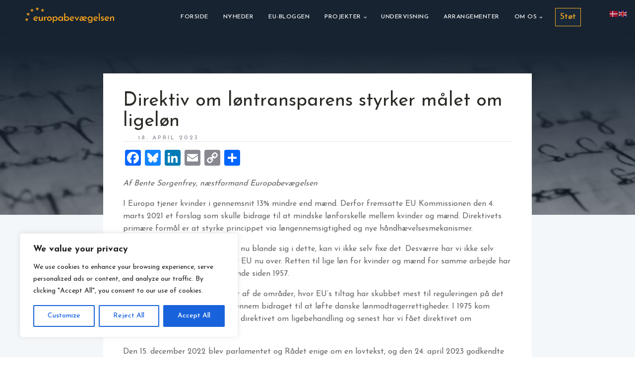

--- FILE ---
content_type: text/css
request_url: https://europabevaegelsen.dk/wp-content/cache/minify/6286b.css
body_size: 31781
content:
#section-157-46 > .ct-section-inner-wrap{padding-top:0;padding-bottom:0}#section-113-46 > .ct-section-inner-wrap{padding-top:20px;padding-bottom:0;display:flex;flex-direction:column}#section-113-46{display:block}#section-113-46{background-color:#182838;text-align:left}#div_block-181-46{width:50%}#div_block-182-46{width:50%}#div_block-117-46{width:30%}#div_block-119-46{width:50.00%}#div_block-123-46{width:20.00%}@media (max-width:767px){#div_block-117-46{display:flex}}@media (max-width:479px){#div_block-117-46{padding-bottom:0px}}@media (max-width:479px){#div_block-119-46{padding-top:0px;padding-bottom:0px}}@media (max-width:991px){#new_columns-180-46> .ct-div-block{width:100% !important}}@media (max-width:767px){#new_columns-116-46> .ct-div-block{width:50% !important}}@media (max-width:479px){#new_columns-116-46> .ct-div-block{width:100% !important}#new_columns-116-46{flex-direction:column}}#new_columns-116-46{border-top-color:rgba(255,255,255,0.2);border-top-width:1px;border-top-style:solid;border-bottom-color:rgba(255,255,255,0.2);border-bottom-style:solid;border-bottom-width:1px}#text_block-163-46{font-size:20px;font-weight:500;color:#ffffff;line-height:1.1;margin-bottom:6px;margin-top:12px}#text_block-189-46{font-size:20px;font-weight:500;color:#ffffff;line-height:1.1;margin-bottom:6px;margin-top:12px}#text_block-177-46{color:#f7aa26;font-weight:900}#text_block-195-46{color:#ffffff}#text_block-128-46{color:rgba(255,255,255,0.5);margin-bottom:16px;margin-top:12px}@media (max-width:479px){#text_block-177-46{font-size:12px}}@media (max-width:479px){#text_block-128-46{font-size:12px}}#link_text-130-46{font-family:'Noto Sans';font-weight:600;color:rgba(255,255,255,0.5)}#link_text-130-46:hover{color:#f7aa26}#link_text-131-46{font-family:'Noto Sans';font-weight:600;color:rgba(255,255,255,0.5)}#link_text-131-46:hover{color:#f7aa26}#link_text-132-46{font-family:'Noto Sans';font-weight:600;color:rgba(255,255,255,0.5)}#link_text-132-46:hover{color:#f7aa26}#link_text-133-46{font-family:'Noto Sans';font-weight:600;color:rgba(255,255,255,0.5)}#link_text-133-46:hover{color:#f7aa26}#link_text-190-46{font-family:'Noto Sans';font-weight:600;color:rgba(255,255,255,0.5)}#link_text-190-46:hover{color:#f7aa26}#text_block-171-46{color:#ffffff;margin-bottom:0px}@media (max-width:479px){#text_block-171-46{font-size:12px}}#link-107-46{margin-bottom:4px;margin-top:0px;padding-bottom:1px;padding-top:1px;background-color:rgba(244,247,250,0)}#link-161-46{width:100%;background-color:#182838;flex-direction:column;display:flex;text-align:center;align-items:center;padding-top:48px;padding-bottom:48px;padding-left:36px;padding-right:36px;border-radius:7px}#link-187-46{width:100%;background-color:#182838;flex-direction:column;display:flex;text-align:center;align-items:center;padding-top:48px;padding-bottom:48px;padding-left:36px;padding-right:36px;border-radius:7px}#link-114-46{opacity:0.5;transition-duration:0.2s;transition-timing-function:ease;transition-property:all;margin-bottom:30px}#link-114-46:hover{opacity:1}@media (max-width:767px){#link-161-46{border-radius:7px}}@media (max-width:767px){#link-187-46{border-radius:7px}}#link_button-125-46{background-color:transparent;border:1px solid #ffffff;color:#ffffff;padding:5px 8.6px}#link_button-125-46{font-size:16px;font-weight:500;margin-top:5px;margin-left:12px;border-top-color:#f7aa26;border-right-color:#f7aa26;border-bottom-color:#f7aa26;border-left-color:#f7aa26;background-color:#182838;color:#f7aa26}#link_button-125-46:hover{background-color:transparent;border:1px solid rgba(247,170,38,0.68);color:rgba(247,170,38,0.68);padding:5px 8.6px}@media (max-width:767px){#link_button-125-46{background-color:transparent;border:1px solid #f7aa26;color:#f7aa26;padding:5px 8.6px}#link_button-125-46{font-size:14px}}@media (max-width:479px){#link_button-125-46{background-color:transparent;border:1px solid #f7aa26;color:#f7aa26}}#image-108-46{width:180px}#image-115-46{width:215px}#image-138-46{margin-top:41px}@media (max-width:479px){#image-108-46{padding-top:10px}}#fancy_icon-162-46{color:#f7aa26}#fancy_icon-162-46>svg{width:42px;height:42px}#fancy_icon-162-46{margin-bottom:6px}#fancy_icon-188-46{color:#f7aa26}#fancy_icon-188-46>svg{width:42px;height:42px}#fancy_icon-188-46{margin-bottom:6px}#fancy_icon-203-46{color:#898989}#fancy_icon-203-46>svg{width:32px;height:32px}#_nav_menu-110-46 .oxy-nav-menu-hamburger-line{background-color:#ffffff}@media (max-width:991px){#_nav_menu-110-46 .oxy-nav-menu-list{display:none}#_nav_menu-110-46 .oxy-menu-toggle{display:initial}#_nav_menu-110-46.oxy-nav-menu.oxy-nav-menu-open .oxy-nav-menu-list{display:initial}}#_nav_menu-110-46.oxy-nav-menu.oxy-nav-menu-open{margin-top:0 !important;margin-right:0 !important;margin-left:0 !important;margin-bottom:0 !important}#_nav_menu-110-46.oxy-nav-menu.oxy-nav-menu-open .menu-item a{padding-top:12px;padding-bottom:12px;padding-left:15px;padding-right:15px}#_nav_menu-110-46 .oxy-nav-menu-hamburger-wrap{width:24px;height:24px}#_nav_menu-110-46 .oxy-nav-menu-hamburger{width:24px;height:19px}#_nav_menu-110-46 .oxy-nav-menu-hamburger-line{height:3px;background-color:3666666}#_nav_menu-110-46.oxy-nav-menu-open .oxy-nav-menu-hamburger .oxy-nav-menu-hamburger-line:first-child{top:8px}#_nav_menu-110-46.oxy-nav-menu-open .oxy-nav-menu-hamburger .oxy-nav-menu-hamburger-line:last-child{top:-8px}#_nav_menu-110-46{border-top-style:none;margin-top:5px;display:flex;justify-content:center}#_nav_menu-110-46 .oxy-nav-menu-list{flex-direction:row}#_nav_menu-110-46 .menu-item a{padding-top:20px;padding-left:15px;padding-right:15px;padding-bottom:20px;color:#ffffff;font-size:12px;text-transform:uppercase;font-weight:500;letter-spacing:0.5px}#_nav_menu-110-46 .current-menu-item a{color:#f7aa26;padding-top:17px;border-top-width:3px}#_nav_menu-110-46.oxy-nav-menu:not(.oxy-nav-menu-open) .menu-item a{justify-content:center}#_nav_menu-110-46.oxy-nav-menu:not(.oxy-nav-menu-open) .sub-menu .menu-item a{border:0;padding-top:20px;padding-bottom:20px;color:#ffffff;padding-top:10px;padding-left:20px;padding-right:20px}#_nav_menu-110-46.oxy-nav-menu:not(.oxy-nav-menu-open) .oxy-nav-menu-list .sub-menu .menu-item a:hover{padding-top:10px;padding-left:20px;padding-right:20px}#_nav_menu-110-46 .menu-item:focus-within a,#_nav_menu-110-46 .menu-item:hover a{color:#9dbccf}#_nav_menu-110-46.oxy-nav-menu:not(.oxy-nav-menu-open) .menu-item a:hover{justify-content:center}#_nav_menu-110-46.oxy-nav-menu:not(.oxy-nav-menu-open) .sub-menu .menu-item a:hover{border:0;padding-top:20px;padding-bottom:20px;color:#6799b2}@media (max-width:767px){#_nav_menu-110-46{padding-top:16px;padding-left:16px;padding-right:16px;padding-bottom:16px}#_nav_menu-110-46.oxy-nav-menu:not(.oxy-nav-menu-open) .sub-menu .menu-item a{border:0}}#_header-104-46 .oxy-nav-menu-open,#_header-104-46 .oxy-nav-menu:not(.oxy-nav-menu-open) .sub-menu{background-color:#182838}@media (min-width:1121px){#_header-104-46.oxy-header-wrapper.oxy-header.oxy-sticky-header.oxy-sticky-header-active{position:fixed;top:0;left:0;right:0;z-index:2147483640;box-shadow:0px 0px 10px rgba(0,0,0,0.3);}#_header-104-46.oxy-header.oxy-sticky-header-active .oxygen-hide-in-sticky{display:none}#_header-104-46.oxy-header.oxy-header .oxygen-show-in-sticky-only{display:none}}#_header-104-46{background-color:#182838;box-shadow:0px 0px 8px rgba(0,0,0,0.1)}#_header_row-105-46 .oxy-nav-menu-open,#_header_row-105-46 .oxy-nav-menu:not(.oxy-nav-menu-open) .sub-menu{background-color:#172331}@media (max-width:479px){#_header_row-105-46 .oxy-header-container{flex-direction:column}#_header_row-105-46 .oxy-header-container > div{justify-content:center}}#_header_row-105-46.oxy-header-row .oxy-header-container{max-width:100%}.oxy-header.oxy-sticky-header-active > #_header_row-105-46.oxygen-show-in-sticky-only{display:block}#_header_row-105-46{background-color:#172331;width:100%}@media (max-width:479px){.oxy-header.oxy-sticky-header-active > #_header_row-105-46.oxygen-show-in-sticky-only{display:block}#_header_row-105-46{padding-bottom:16px}}#_social_icons-124-46.oxy-social-icons{flex-direction:row;margin-right:-6px;margin-bottom:-6px}#_social_icons-124-46.oxy-social-icons a{font-size:32px;margin-right:6px;margin-bottom:6px;border-radius:50%;background-color:#898989}#_social_icons-124-46.oxy-social-icons a:hover{background-color:#ffffff}#_social_icons-124-46.oxy-social-icons a svg{width:0.5em;height:0.5em;color:#182838}#section-91-45 > .ct-section-inner-wrap{padding-top:297px;padding-bottom:72px}#section-91-45{background-image:linear-gradient(180deg,#172331 100px,rgba(255,255,255,0)),url(http://europabevaegelsen.dk/wp-content/uploads/2024/08/Design-uden-navn-14.png);background-size:auto,cover;background-color:#172331;background-attachment:fixed}#section-92-45 > .ct-section-inner-wrap{display:flex;flex-direction:column;align-items:center}#section-92-45{display:block}#section-92-45{text-align:center;background-color:#f4f7fa}@media (max-width:991px){#section-91-45 > .ct-section-inner-wrap{padding-top:190px}}@media (max-width:991px){#section-92-45 > .ct-section-inner-wrap{padding-bottom:20px}}#div_block-93-45{background-color:#ffffff;margin-top:-360px;flex-direction:column;display:flex;text-align:left;align-items:flex-start;padding-top:27px;padding-left:40px;padding-right:40px;padding-bottom:30px;width:80%}#div_block-97-45{width:100%;border-bottom-style:solid;border-bottom-width:1px;border-bottom-color:rgba(0,0,0,0.1);flex-direction:row;display:flex;justify-content:flex-start;text-align:left;align-items:center;padding-bottom:0px;padding-top:7px;margin-bottom:0px}#div_block-102-45{flex-direction:row;display:flex;align-items:center;margin-right:24px}@media (max-width:767px){#div_block-93-45{margin-bottom:0px;padding-left:30px;padding-right:30px;padding-top:30px}}@media (max-width:767px){#div_block-97-45{flex-direction:column;display:flex;align-items:flex-start;text-align:left}}@media (max-width:767px){#div_block-102-45{margin-bottom:12px}}@media (max-width:479px){#div_block-93-45{padding-left:20px;padding-right:20px;padding-top:20px;padding-bottom:15px;width:100%}}#headline-94-45{margin-bottom:0px;font-size:38px;margin-top:8px}@media (max-width:479px){#headline-94-45{max-width:100%;font-size:3vw}}#text_block-110-45{text-align:left;color:#666666;font-size:16px;font-weight:400;line-height:1.6}#image-117-45{align-self:center;display:flex;align-items:center;justify-content:center;align-content:center;max-width:80%;margin-top:38px;margin-bottom:38px}#code_block-112-45{flex-direction:unset;display:none}@media (max-width:479px){#span-95-45{max-width:100%}}.ct-section {
width:100%;
background-size:cover;
background-repeat:repeat;
}
.ct-section>.ct-section-inner-wrap {
display:flex;
flex-direction:column;
align-items:flex-start;
}
.ct-div-block {
display:flex;
flex-wrap:nowrap;
flex-direction:column;
align-items:flex-start;
}
.ct-new-columns {
display:flex;
width:100%;
flex-direction:row;
align-items:stretch;
justify-content:center;
flex-wrap:wrap;
}
.ct-link-text {
display:inline-block;
}
.ct-link {
display:flex;
flex-wrap:wrap;
text-align:center;
text-decoration:none;
flex-direction:column;
align-items:center;
justify-content:center;
}
.ct-link-button {
display:inline-block;
text-align:center;
text-decoration:none;
}
.ct-link-button {
background-color: #1e73be;
border: 1px solid #1e73be;
color: #ffffff;
padding: 10px 16px;
}
.ct-image {
max-width:100%;
}
.ct-fancy-icon>svg {
width:55px;height:55px;}
.ct-inner-content {
width:100%;
}
.ct-slide {
display:flex;
flex-wrap:wrap;
text-align:center;
flex-direction:column;
align-items:center;
justify-content:center;
}
.ct-nestable-shortcode {
display:flex;
flex-wrap:nowrap;
flex-direction:column;
align-items:flex-start;
}
.oxy-comments {
width:100%;
text-align:left;
}
.oxy-comment-form {
width:100%;
}
.oxy-login-form {
width:100%;
}
.oxy-search-form {
width:100%;
}
.oxy-tabs-contents {
display:flex;
width:100%;
flex-wrap:nowrap;
flex-direction:column;
align-items:flex-start;
}
.oxy-tab {
display:flex;
flex-wrap:nowrap;
flex-direction:column;
align-items:flex-start;
}
.oxy-tab-content {
display:flex;
width:100%;
flex-wrap:nowrap;
flex-direction:column;
align-items:flex-start;
}
.oxy-testimonial {
width:100%;
}
.oxy-icon-box {
width:100%;
}
.oxy-pricing-box {
width:100%;
}
.oxy-posts-grid {
width:100%;
}
.oxy-gallery {
width:100%;
}
.ct-slider {
width:100%;
}
.oxy-tabs {
display:flex;
flex-wrap:nowrap;
flex-direction:row;
align-items:stretch;
}
.ct-modal {
flex-direction:column;
align-items:flex-start;
}
.ct-span {
display:inline-block;
text-decoration:inherit;
}
.ct-widget {
width:100%;
}
.oxy-dynamic-list {
width:100%;
}
@media screen and (-ms-high-contrast: active), (-ms-high-contrast: none) {
			.ct-div-block,
			.oxy-post-content,
			.ct-text-block,
			.ct-headline,
			.oxy-rich-text,
			.ct-link-text { max-width: 100%; }
			img { flex-shrink: 0; }
			body * { min-height: 1px; }
		}            .oxy-testimonial {
                flex-direction: row;
                align-items: center;
            }
                        .oxy-testimonial .oxy-testimonial-photo-wrap {
                order: 1;
            }
            
                        .oxy-testimonial .oxy-testimonial-photo {
                width: 125px;                height: 125px;                margin-right: 20px;
            }
            
                        .oxy-testimonial .oxy-testimonial-photo-wrap, 
            .oxy-testimonial .oxy-testimonial-author-wrap, 
            .oxy-testimonial .oxy-testimonial-content-wrap {
                align-items: flex-start;                text-align: left;            }
            
                                                            .oxy-testimonial .oxy-testimonial-text {
                margin-bottom:8px;font-size: 21px;
line-height: 1.4;
-webkit-font-smoothing: subpixel-antialiased;
            }
            
                                    .oxy-testimonial .oxy-testimonial-author {
                font-size: 18px;
-webkit-font-smoothing: subpixel-antialiased;
            }
                            

                                                .oxy-testimonial .oxy-testimonial-author-info {
                font-size: 12px;
-webkit-font-smoothing: subpixel-antialiased;
            }
            
             
            
                        .oxy-icon-box {
                text-align: left;                flex-direction: column;            }
            
                        .oxy-icon-box .oxy-icon-box-icon {
                margin-bottom: 12px;
                align-self: flex-start;            }
            
                                                                        .oxy-icon-box .oxy-icon-box-heading {
                font-size: 21px;
margin-bottom: 12px;            }
            
                                                                                    .oxy-icon-box .oxy-icon-box-text {
                font-size: 16px;
margin-bottom: 12px;align-self: flex-start;            }
            
                        .oxy-icon-box .oxy-icon-box-link {
                margin-top: 20px;                            }
            
            
            /* GLOBALS */

                                                            .oxy-pricing-box .oxy-pricing-box-section {
                padding-top: 20px;
padding-left: 20px;
padding-right: 20px;
padding-bottom: 20px;
text-align: center;            }
                        
                        .oxy-pricing-box .oxy-pricing-box-section.oxy-pricing-box-price {
                justify-content: center;            }
            
            /* IMAGE */
                                                                                    .oxy-pricing-box .oxy-pricing-box-section.oxy-pricing-box-graphic {
                justify-content: center;            }
            
            /* TITLE */
                                                            
                                    .oxy-pricing-box .oxy-pricing-box-title-title {
                font-size: 48px;
            }
            
                                    .oxy-pricing-box .oxy-pricing-box-title-subtitle {
                font-size: 24px;
            }
            

            /* PRICE */
                                                .oxy-pricing-box .oxy-pricing-box-section.oxy-pricing-box-price {
                                                flex-direction: row;                                            }
            
                                    .oxy-pricing-box .oxy-pricing-box-currency {
                font-size: 28px;
            }
            
                                    .oxy-pricing-box .oxy-pricing-box-amount-main {
                font-size: 80px;
line-height: 0.7;
            }
            
                                    .oxy-pricing-box .oxy-pricing-box-amount-decimal {
                font-size: 13px;
            }
                        
                                    .oxy-pricing-box .oxy-pricing-box-term {
                font-size: 16px;
            }
            
                                    .oxy-pricing-box .oxy-pricing-box-sale-price {
                font-size: 12px;
color: rgba(0,0,0,0.5);
                margin-bottom: 20px;            }
            
            /* CONTENT */

                                                                        .oxy-pricing-box .oxy-pricing-box-section.oxy-pricing-box-content {
                font-size: 16px;
color: rgba(0,0,0,0.5);
            }
            
            /* CTA */

                                                                        .oxy-pricing-box .oxy-pricing-box-section.oxy-pricing-box-cta {
                justify-content: center;            }
            
        
                                .oxy-progress-bar .oxy-progress-bar-background {
            background-color: #000000;            background-image: linear-gradient(-45deg,rgba(255,255,255,.12) 25%,transparent 25%,transparent 50%,rgba(255,255,255,.12) 50%,rgba(255,255,255,.12) 75%,transparent 75%,transparent);            animation: none 0s paused;        }
                
                .oxy-progress-bar .oxy-progress-bar-progress-wrap {
            width: 85%;        }
        
                                                        .oxy-progress-bar .oxy-progress-bar-progress {
            background-color: #66aaff;padding: 40px;animation: none 0s paused, none 0s paused;            background-image: linear-gradient(-45deg,rgba(255,255,255,.12) 25%,transparent 25%,transparent 50%,rgba(255,255,255,.12) 50%,rgba(255,255,255,.12) 75%,transparent 75%,transparent);        
        }
                
                        .oxy-progress-bar .oxy-progress-bar-overlay-text {
            font-size: 30px;
font-weight: 900;
-webkit-font-smoothing: subpixel-antialiased;
        }
        
                        .oxy-progress-bar .oxy-progress-bar-overlay-percent {
            font-size: 12px;
        }
        
        .ct-slider .unslider-nav ol li {border-color: #ffffff; }.ct-slider .unslider-nav ol li.unslider-active {background-color: #ffffff; }.ct-slider .ct-slide {
				padding: 0px;			}
		
                        .oxy-superbox .oxy-superbox-secondary, 
            .oxy-superbox .oxy-superbox-primary {
                transition-duration: 0.5s;            }
            
            
            
            
            
        
        
        
        
            .oxy-shape-divider {
                width: 0px;
                height: 0px;
                
            }
            
            .oxy_shape_divider svg {
                width: 100%;
            }
            
			.oxy-oxyninja-slider .oxy-dynamic-list {
				display: flex !important;
				flex-direction: row !important;
				align-items: unset;
				justify-content: unset;
				flex-wrap: unset;
			}
      .oxy-oxyninja-slider {
        width: 100%;
        position: relative;
      }
      .oxy-oxyninja-slider img {
        object-fit: cover;
      }
      #glightbox-body {
        z-index: 9999999999 !important;
      }
      .oxy-oxyninja-slider:focus,
      .oxy-oxyninja-slider *:focus {
        outline: 0;
      }
      .splide__list {
        margin: 0 !important;
        padding: 0 !important;
        height: 100%;
        display: flex;
        width: -webkit-max-content;
        width: max-content;
        will-change: transform;
      }
      .splide__track > .splide__list {
        width: 100%;
      }
      .splide__track > .splide__list > .splide__slide {
        transform: translate3d(0px, 0, 0);
        -webkit-transform: translate3d(0px, 0, 0);
        -moz-transform: translate3d(0px, 0, 0);
        -ms-transform: translate3d(0px, 0, 0);
        -o-transform: translate3d(0px, 0, 0);
        will-change: inherit;
      }
      .splide__list > .splide__slide:first-child {
        z-index: 2;
      }
      .splide--fade > .splide__track>.splide__list {
        display: flex !important;
      }
      .on-product-badges {
        position: absolute;
        z-index: 9;
      }
      .on-product-badges span:not(:first-of-type) {
        margin-left: 5px;
      }
      .on-product-badges span.on-new,
      .on-product-badges span.on-custom-badge,
      .on-product-badges span.on-sale {
        display: inline-block;
        background-color: white;
        color: black;
        font-size: 12px;
        padding: 6px 12px;
        line-height: 1.2;
        font-weight: 700;
        text-align: center;
        text-transform: uppercase;
        letter-spacing: 1px;
        opacity: 0.8;
      }
      

/*---------Font Smoothing---------*/
.woocommerce {
  -webkit-font-smoothing: antialiased;
}

/*------Rating Stars--------*/
.woocommerce .star-rating::before,
.woocommerce .stars:not(.selected) span a,
.woocommerce .stars.selected span a.active ~ a {
  color: #d3d3d3;
}
.woocommerce .star-rating,
.woocommerce .stars.selected span a {
  color: #65bec2;
}

/*-----Product Images------*/
.woocommerce div.flex-viewport,
.woocommerce-product-gallery__wrapper,
.woocommerce div.product div.images .flex-control-thumbs li,
.woocommerce ul.products li.product a img,
.woocommerce-cart table.cart img {
  min-width: 64px;
  min-height: 64px;
  border: 1px solid #d3ced2;
  overflow: hidden;
}

.flex-viewport .woocommerce-product-gallery__wrapper {
  border: none; /* Remove duplicated borders */
  border-radius: 0 !important; /* Fix duplicated radius */
  margin: 0 !important; /* Fix duplicated margin */
}

/*----------Secondary Buttons-------------*/
.woocommerce button.button.alt,
.woocommerce a.button,
.woocommerce ul.products li.product .button,
.woocommerce #review_form #respond .form-submit input,
.woocommerce a.button.alt,
.woocommerce button.button {
  background: #666666;
  border: 1px solid #666666;
  font-size: 12px;
  border-radius: 0px;
  letter-spacing: 1px;
  text-transform: uppercase;
  color: #ffffff;
  line-height: 1.2;
  text-align: center;
  padding: 16px 24px;
  outline: none;
  font-family: inherit;
  border-radius: 4px;
  display: flex;
  flex-direction: row;
  justify-content: center;
}

/*----------Secondary Hovered-------------*/
.woocommerce button.button.alt:hover,
.woocommerce a.button:hover,
.woocommerce ul.products li.product .button:hover,
.woocommerce #review_form #respond .form-submit input:hover,
.woocommerce a.button.alt:hover,
.woocommerce button.button:hover {
  background: #999999;
  border: 1px solid #999999;
  color: #ffffff;
}
/*----------Tertiary Buttons-------------*/
.woocommerce button.button:disabled,
.woocommerce button.button:disabled[disabled],
.woocommerce .widget_shopping_cart .buttons a,
.woocommerce.widget_shopping_cart .buttons a,
.woocommerce .widget_price_filter .price_slider_amount .button,
.woocommerce a.added_to_cart,
.woocommerce .cart .button,
.woocommerce .cart input.button,
.woocommerce table.my_account_orders .button,
td a.woocommerce-MyAccount-downloads-file.button.alt {
  line-height: 1.2;
  text-align: center;
  text-transform: uppercase;
  letter-spacing: 1px;
  font-weight: 700;
  font-size: 12px;
  background: #ffffff;
  border: 1px solid #65bec2;
  color: #65bec2;
  padding: 16px 24px;
  outline: none;
  font-family: inherit;
  border-radius: 4px;
}

/*----------Tertiary Buttons Hovered-------------*/
.woocommerce button.button:disabled:hover,
.woocommerce button.button:disabled[disabled]:hover,
.woocommerce .widget_shopping_cart .buttons a:hover,
.woocommerce.widget_shopping_cart .buttons a:hover,
.woocommerce a.added_to_cart:hover,
.woocommerce .cart .button:hover,
.woocommerce .cart input.button:hover,
.woocommerce table.my_account_orders .button:hover,
td a.woocommerce-MyAccount-downloads-file.button.alt:hover {
  background: #ffffff;
  border: 1px solid #6799b2;
  color: #6799b2;
}

/*---Disabled Buttons---*/
.woocommerce #respond input#submit.disabled,
.woocommerce #respond input#submit:disabled,
.woocommerce #respond input#submit:disabled[disabled],
.woocommerce a.button.disabled, .woocommerce a.button:disabled,
.woocommerce a.button:disabled[disabled],
.woocommerce button.button.disabled,
.woocommerce button.button:disabled,
.woocommerce button.button:disabled[disabled],
.woocommerce input.button.disabled,
.woocommerce input.button:disabled,
.woocommerce input.button:disabled[disabled] {
  filter: grayscale(100%);
}

/*----------Links-------------*/
.woocommerce a.wcppec-checkout-buttons__button,
.woocommerce ul.product_list_widget li a,
.woocommerce ul.product-categories a,
.woocommerce .widget_layered_nav_filters ul li a,
.woocommerce .woocommerce-widget-layered-nav-list__item a,
.woocommerce .wc-layered-nav-rating a,
.woocommerce div.tagcloud a,
.woocommerce ul.products li.product .woocommerce-loop-category__title,
.woocommerce ul.products li.product .woocommerce-loop-product__title,
h2.woocommerce-loop-category__title,
.comment-form-rating a,
.woocommerce .download-product a,
a.woocommerce-remove-coupon,
.woocommerce a.shipping-calculator-button,
.woocommerce a.remove,
.woocommerce a.reset_variations,
.woocommerce .product-name a,
.woocommerce-info a,
.woocommerce-error a,
.woocommerce-message a,
.woocommerce-checkout-payment a,
.woocommerce-LostPassword a,
.woocommerce-Address-title a,
.woocommerce-MyAccount-navigation-link a,
.woocommerce-MyAccount-content a,
a.woocommerce-review-link,
.posted_in a,
.tagged_as a,
.woocommerce .woocommerce-breadcrumb a {
  color: #6799b2;
  font-weight: 400;
  font-family: inherit;
  text-decoration: none;
}

/*----------Links Hovered-------------*/
.woocommerce a.wcppec-checkout-buttons__button:hover,
.woocommerce ul.product_list_widget li a:hover,
.woocommerce ul.product-categories a:hover,
.woocommerce .widget_layered_nav_filters ul li a:hover,
.woocommerce .woocommerce-widget-layered-nav-list__item a:hover,
.woocommerce div.tagcloud a:hover,
.comment-form-rating a:hover,
.woocommerce .download-product a:hover,
a.woocommerce-remove-coupon:hover,
.woocommerce a.shipping-calculator-button:hover,
.woocommerce a.remove:hover,
a.reset_variations:hover .product-name a:hover,
.woocommerce .product-name a:hover,
.woocommerce-info a:hover,
.woocommerce-error a:hover,
.woocommerce-message a:hover,
.woocommerce-checkout-payment a:hover,
.woocommerce-LostPassword a:hover,
.woocommerce-Address-title a:hover,
.woocommerce-MyAccount-navigation-link a:hover,
.woocommerce-MyAccount-content a:hover,
a.woocommerce-review-link:hover,
.posted_in a:hover,
.tagged_as a:hover,
.woocommerce .woocommerce-breadcrumb a:hover {
  color: #65bec2;
  text-decoration: underline;
}

/*-----------Labels----------------*/
.woocommerce div.product form.cart .variations label,
.woocommerce form label {
  font-size: 12px;
  color: #666666;
  margin-top: 8px;
  font-weight: 400;
  font-style: normal;
}

/*---------------Placeholders----------------*/
.woocommerce input[type="search"]::placeholder,
.woocommerce-page table.cart td.actions .input-text::placeholder,
.woocommerce form .form-row .input-text::placeholder,
.woocommerce-page form .form-row .input-text::placeholder {
  color: #d3ced2;
  font-family: inherit;
}

/*---------------Dropdowns----------------*/
.select2-container--default .select2-selection--single,
.woocommerce div.product form.cart .variations select {
  -webkit-appearance: none;
  -moz-appearance: none;
  appearance: none;
  color: #000000;
  background: #ffffff;
  font-family: inherit;
  box-sizing: border-box;
  -webkit-box-sizing: border-box;
  -moz-box-sizing: border-box;
  border-radius: 4px;
}

.select2-container--default .select2-results__option--highlighted[aria-selected],
.select2-container--default .select2-results__option--highlighted[data-selected] {
  background: #6799b2;
  color: #ffffff;
  outline: none;
}

.select2-container--default .select2-results__option[data-selected=true] {
  background: #65bec2;
  color: #ffffff;
  outline: none;
}

.select2-results__option {
  padding: 8px 12px;
  font-size: 14px;
  -webkit-font-smoothing: antialiased;
}

.select2-dropdown {
  border-radius: 0;
}

.woocommerce .select2-container--default .select2-selection--single .select2-selection__rendered {
  line-height: 1.6;
  color: #000000;
  padding: 0;
  min-height: 20px;
  padding-left: 0;
  outline: none;
}
.select2-container--open .select2-dropdown--below {
  padding: 0;
}

.woocommerce .select2-container--default .select2-selection--single .select2-selection__arrow {
  background: url(https://europabevaegelsen.dk/wp-content/plugins/oxygen-woocommerce/elements/assets/chevron-down.svg);
  background-size: 6px;
  background-repeat: no-repeat;
  background-position: 4px center;
  height: 100%;
}

.woocommerce .select2-container--default .select2-selection--single .select2-selection__clear {
    display: none;
    pointer-events: none;
}

.woocommerce .select2-container--default .select2-selection--single .select2-selection__arrow b {
  display: none;
}

/*---------------Headings----------------*/
.woocommerce .oxy-product-info h2,
.woocommerce .widget_recent_reviews h2,
.woocommerce .widget_top_rated_products h2,
.woocommerce .widget_shopping_cart h2,
.woocommerce .widget_products h2,
.woocommerce .widget_product_categories h2,
.woocommerce .widget_layered_nav_filters h2,
.woocommerce .woocommerce-widget-layered-nav h2,
.woocommerce .widget_rating_filter h2,
.woocommerce .widget_price_filter h2,
.woocommerce div.widget_product_tag_cloud h2,
.woocommerce h1.page-title,
.woocommerce h1.product_title,
.woocommerce section.related.products h2,
.oxy-product-upsells > :is(h1, h2, h3, h4, h5, h6),
.woocommerce h2.woocommerce-Reviews-title,
.woocommerce span.comment-reply-title,
.woocommerce-Tabs-panel h2,
h2.woocommerce-order-downloads__title,
.woocommerce-orders article header h1,
.woocommerce-account article header h1,
.woocommerce-downloads article header h1,
.woocommerce-edit-address article header h1,
.woocommerce-account h2,
.woocommerce-Address-title h3,
.woocommerce-MyAccount-content h3,
.woocommerce-EditAccountForm legend,
h1.oxy-woo-archive-title,
h2.woocommerce-column__title,
h2.woocommerce-order-downloads__title,
h2.woocommerce-order-details__title,
.woocommerce-billing-fields h3,
.woocommerce-checkout h3,
.woocommerce .cart_totals h2,
.woocommerce .cross-sells h2 {
  color: #000000;
  font-weight: 700;
  line-height: 1.2;
  margin-bottom: 8px;
}

/*--------Prices and Quantity------------*/
.woocommerce .price_label .from,
.woocommerce .price_label .to,
.woocommerce ul.products li.product .price,
.product-quantity,
.woocommerce .price ins,
.woocommerce-Price-amount,
.woocommerce-loop-category__title .count,
.woocommerce .price {
  color: #000000;
  font-weight: 700;
  font-size: 16px;
  background: transparent;
  text-decoration: none;
}

/*----Sale Price-----*/
.woocommerce .product_list_widget del span.woocommerce-Price-amount,
.woocommerce ul.products li.product .price del,
.woocommerce .price del,
.woocommerce .price del .woocommerce-Price-amount {
  font-size: 12px;
  font-weight: 200;
  color: #666666;
}

.woocommerce div.product p.price,
.woocommerce div.product span.price,
.woocommerce div.product span.price ins {
  color: #000000;
  font-weight: 700;
  font-size: inherit;
}

.woocommerce div.product p.price {
  font-size: 16px;
}

.woocommerce div.product p.price ins,
.woocommerce .oxy-woo-element .price ins {
  text-decoration: none;
}

.woocommerce div.product p.price del,
.woocommerce div.product span.price del,
.woocommerce p.price del,
.woocommerce ul.products li.product .price del {
  opacity: 1;
  display: block;
}

/*--------------Table Headings----------------*/
.woocommerce-cart table.cart th,
.woocommerce-cart .cart-collaterals .cart_totals table th,
.woocommerce table.shop_table th,
.woocommerce table.shop_table tfoot th {
  font-weight: 400;
  color: #666666;
  font-size: 10px;
  text-align: left;
  text-transform: uppercase;
  letter-spacing: 1px;
}

/*-------------------Texts---------------------*/
.woocommerce .woocommerce-mini-cart__total strong,
.woocommerce .woocommerce-mini-cart span.quantity,
.woocommerce .widget_product_categories span.count,
.woocommerce .woocommerce-widget-layered-nav-list__item span,
.woocommerce-product-attributes-item__value p,
.woocommerce-error,
.woocommerce-table--order-downloads,
.woocommerce-Address address,
.woocommerce-orders-table,
.woocommerce-table,
ul.woocommerce-shipping-methods,
p.woocommerce-shipping-destination,
.woocommerce-column--shipping-address address,
.woocommerce-column--billing-address address,
.woocommerce-order p,
.woocommerce .product-name,
.woocommerce .product-total,
.oxy-product-stock p,
.oxy-product-description p,
.woocommerce-Reviews .comment-text p,
.product .summary .product_meta,
.woocommerce-Tabs-panel,
.woocommerce-product-details__short-description p,
.woocommerce-form-track-order p,
.woocommerce-checkout-payment p,
.checkout_coupon p,
.woocommerce-ResetPassword p,
.woocommerce-info,
.woocommerce-error,
.woocommerce-message,
.woocommerce-MyAccount-content p,
.woocommerce-breadcrumb,
p.woocommerce-result-count {
  color: #666666;
  font-weight: 400;
  line-height: 1.6;
  font-size: 16px;
  font-style: normal;
}

/*------------Bold Texts---------------*/
.woocommerce-product-attributes-item__label,
.woocommerce-error strong,
.woocommerce-MyAccount-content strong,
.woocommerce-shipping-destination strong,
.woocommerce p.order-info mark,
.woocommerce-MyAccount-content mark.order-number,
.woocommerce-MyAccount-content mark.order-date,
.woocommerce-MyAccount-content mark.order-status,
.woocommerce-order-overview strong {
  color: #000000;
  font-weight: 700;
  font-family: inherit;
  background: transparent;
}

/*--------------------Badges---------------------*/
.woocommerce ul.products li.product .onsale,
.woocommerce span.onsale {
  background: #65bec2;
  font-size: 12px;
  padding: 6px 12px;
  line-height: 1.2;
  border-radius: 20px;
  min-width: 0;
  min-height: 0;
  margin: 0;
  top: 12px;
  left: 12px;
  right: auto;
  position: absolute;
}

/* ----------------- */


/*-------------Product Tabs(description, addtl info, reviews) - single product--------------*/

.woocommerce div.product .oxy-woo-element .woocommerce-tabs .panel,
.woocommerce .oxy-woo-element div.product .woocommerce-tabs .panel {
  margin-bottom: 0;
  padding: 20px 0;
}
.woocommerce div.product .oxy-woo-element .woocommerce-tabs ul.tabs,
.woocommerce .oxy-woo-element div.product .woocommerce-tabs ul.tabs {
  padding-left: 5px;
  display: flex;
  text-align: center;
  margin-bottom: 0;
  flex-shrink: 0;
}

.woocommerce div.product .oxy-woo-element .woocommerce-tabs ul.tabs li,
.woocommerce .oxy-woo-element div.product .woocommerce-tabs ul.tabs li {
  border-radius: 0;
  padding: 0;
  margin: 0 5px;
  display: flex;
  align-items: center;
}
.woocommerce .oxy-woo-element div.product .woocommerce-tabs ul.tabs li::before,
.woocommerce div.product .oxy-woo-element .woocommerce-tabs ul.tabs li::before {
  display: none;
}
.woocommerce .oxy-woo-element div.product .woocommerce-tabs ul.tabs li::after,
.woocommerce div.product .oxy-woo-element .woocommerce-tabs ul.tabs li::after {
  display: none;
}
.woocommerce .oxy-woo-element div.product .woocommerce-tabs ul.tabs li a,
.woocommerce div.product .oxy-woo-element .woocommerce-tabs ul.tabs li a {
  width: 100%;
  color: #999;
  font-size: 12px;
  text-transform: uppercase;
  letter-spacing: 1px;
  outline: none;
  padding: 16px 48px;
  z-index: 1000;
  font-weight: 400;
  border-radius: 0;
  word-break: break-word;
}
.woocommerce .oxy-woo-element div.product .woocommerce-tabs ul.tabs li a:hover,
.woocommerce div.product .oxy-woo-element .woocommerce-tabs ul.tabs li a:hover {
  color: #65bec2;
}
.woocommerce .oxy-woo-element div.product .woocommerce-tabs ul.tabs li.active,
.woocommerce div.product .oxy-woo-element .woocommerce-tabs ul.tabs li.active {
  background: white;
  border-bottom-color: white;
}
.woocommerce .oxy-woo-element div.product .woocommerce-tabs ul.tabs li.active a,
.woocommerce
  div.product
  .oxy-woo-element
  .woocommerce-tabs
  ul.tabs
  li.active
  a {
  color: #000000;
}

@media (max-width: 640px) {
  .woocommerce .oxy-woo-element div.product .woocommerce-tabs ul.tabs,
  .woocommerce div.product .oxy-woo-element .woocommerce-tabs ul.tabs {
    flex-direction: column;
    padding: 0;
    margin-bottom: 5px;
  }
  .woocommerce .oxy-woo-element div.product .woocommerce-tabs ul.tabs li,
  .woocommerce div.product .oxy-woo-element .woocommerce-tabs ul.tabs li {
    margin: 5px 0;
  }
  .woocommerce .oxy-woo-element div.product .woocommerce-tabs ul.tabs::before,
  .woocommerce div.product .oxy-woo-element .woocommerce-tabs ul.tabs::before {
    border-bottom: none;
  }
  .woocommerce .oxy-woo-element div.product .woocommerce-tabs ul.tabs li.active,
  .woocommerce
    div.product
    .oxy-woo-element
    .woocommerce-tabs
    ul.tabs
    li.active {
    border-bottom-color: #d3ced2;
  }
}

/* tabs panel content (single product, any tab content) */

.woocommerce .oxy-woo-element table.shop_attributes th,
.woocommerce .oxy-woo-element table.shop_attributes td {
  border-top: 1px solid #d3ced2;
  padding: 8px;
}

/* single product - add to cart */

.woocommerce .oxy-product-cart-button,
.woocommerce .oxy-woo-element div.product form.cart {
  width: 100%;
  max-width: 360px;
}

.woocommerce .oxy-woo-element div.product .single_add_to_cart_button,
.woocommerce .single_add_to_cart_button {
  align-self: stretch;
  flex-grow: 1;
  border-radius: 0;
}

.woocommerce .oxy-woo-element div.product form.cart,
.woocommerce .oxy-product-cart-button form.cart,
.woocommerce div.product form.cart {
  display: flex;
  flex-wrap: wrap;
}

.woocommerce .oxy-woo-element div.product form.variations_form.cart,
.woocommerce .oxy-product-cart-button form.variations_form.cart {
  display: flex;
  flex-direction: column;
  align-items: stretch;
}

.woocommerce .oxy-woo-element div.product form.cart td.value,
.woocommerce .oxy-product-cart-button td.value {
  padding: 0;
}

.woocommerce .oxy-woo-element div.product .woocommerce-variation-add-to-cart,
.woocommerce .woocommerce-variation-add-to-cart {
  display: flex;
  width: 100%;
}

/* Primary Buttons */
.woocommerce .widget_shopping_cart .buttons a.checkout.wc-forward,
.woocommerce button[type=submit],
.woocommerce button[name=woocommerce-form-login__submit],
.woocommerce button[name=save_account_details],
.woocommerce button[name=save_address],
.woocommerce .oxy-woo-element div.product form.cart button.button.alt,
.woocommerce .oxy-product-cart-button button.button.alt,
.woocommerce div.product form.cart .button {
  background-color: #65bec2;
  color: #ffffff;
  border-radius: 0;
  letter-spacing: 1px;
  text-transform: uppercase;
  padding: 16px 24px;
  font-size: 12px;
  text-align: center;
  border: 1px solid #65bec2;
  border-radius: 4px;
  line-height: 1.2;
  font-weight: 700;
  font-family: inherit;
  outline: none;
  cursor: pointer;
}
.woocommerce button[type=submit]:hover,
.woocommerce button[name=woocommerce-form-login__submit]:hover,
.woocommerce button[name=save_account_details]:hover,
.woocommerce button[name=save_address]:hover,
.woocommerce .oxy-woo-element div.product form.cart button.button.alt:hover,
.woocommerce .oxy-product-cart-button button.button.alt:hover,
.woocommerce div.product form.cart .button:hover {
  background-color: #6799b2;
  border: 1px solid #6799b2;
}

.woocommerce .oxy-woo-element div.product form.cart button.button.alt.disabled,
.woocommerce button.button.alt.disabled {
  background: #cccccc !important;
  border: 1px solid #cccccc !important;
  opacity: 1;
}

.woocommerce .quantity .qty {
  -webkit-appearance: none;
  -moz-appearance: none;
  appearance: none;
  min-width: 56px;
  padding: 8px 9px;
  margin-right: 12px;
  background: url(https://europabevaegelsen.dk/wp-content/plugins/oxygen-woocommerce/elements/assets/chevron-down.svg),
    url(https://europabevaegelsen.dk/wp-content/plugins/oxygen-woocommerce/elements/assets/chevron-up.svg), #ffffff;
  background-size: 6px, 6px;
  background-repeat: no-repeat, no-repeat;
  background-position: right 0.8em bottom calc(50% - 5px), right 0.8em top calc(50% - 5px);
  height: 100%;
}

.woocommerce table.variations tr {
  border-top: none;
}

.woocommerce .oxy-woo-element div.product form.cart .variations,
.woocommerce div.product .oxy-product-cart-button form.cart .variations {
  margin-bottom: 0;
}

.woocommerce .oxy-woo-element div.product form.cart table.variations tr,
.woocommerce table.variations tr {
  display: flex;
  flex-direction: column;
}

.woocommerce
  .oxy-woo-element
  div.product
  form.cart
  table.variations
  tr
  td
  label,
.woocommerce .oxy-product-cart-button table.variations tr td label {
  font-size: 12px;
  margin-right: 12px;
}

.woocommerce .oxy-woo-element div.product form.cart table.variations tr td a,
.woocommerce .oxy-product-cart-button table.variations tr td a {
  font-size: 12px;
}

.woocommerce .oxy-woo-element div.product form.cart a.reset_variations:before,
.woocommerce .oxy-product-cart-button table.variations tr td a:before {
  content: "× ";
}

.woocommerce .oxy-woo-element div.product form.cart .variations,
.woocommerce .oxy-product-cart-button div.product form.cart .variations {
  margin-bottom: 0;
}

.woocommerce .woocommerce-ordering select,
.woocommerce .oxy-woo-element div.product form.cart .variations select,
.woocommerce div.product .oxy-product-cart-button form.cart .variations select,
.woocommerce div.product form.cart .variations select,
.woocommerce form.cart .variations select {
  appearance: none;
  -moz-appearance: none;
  -webkit-appearance: none;
  line-height: 1.2;
  cursor: pointer;
  width: 100%;
  position: relative;
  background: url(https://europabevaegelsen.dk/wp-content/plugins/oxygen-woocommerce/elements/assets/chevron-down.svg), #ffffff;
  background-size: 6px;
  padding-right: 24px;
  background-repeat: no-repeat;
  background-position: right 0.8em center;
}

.woocommerce input[type="number"]::-webkit-inner-spin-button,
.woocommerce input[type="number"]::-webkit-outer-spin-button {
  margin-right: -9px;
  opacity: 0.01;
  width: 24px;
  height:48px;
  cursor: pointer;
}

/* single product - rating below title / rating element */

.woocommerce .oxy-woo-element div.product .woocommerce-product-rating,
.woocommerce .oxy-product-rating .woocommerce-product-rating,
.woocommerce div.product .oxy-product-rating .woocommerce-product-rating {
  display: flex;
  align-items: center;
  margin-bottom: 8px;
}

.woocommerce
  .oxy-woo-element
  div.product
  .woocommerce-product-rating
  .star-rating::before,
.woocommerce .oxy-product-rating .star-rating::before {
  position: relative;
  color: #d3d3d3;
}

.woocommerce
  .oxy-woo-element
  div.product
  .woocommerce-product-rating
  .star-rating,
.woocommerce .oxy-product-rating .woocommerce-product-rating .star-rating {
  width: auto;
  letter-spacing: 2px;
  margin: 0 0 0 0;
}

.woocommerce
  .oxy-woo-element
  div.product
  .woocommerce-product-rating
  a.woocommerce-review-link,
.woocommerce .oxy-product-rating a.woocommerce-review-link {
  font-size: 12px;
}
.woocommerce
  .oxy-woo-element
  div.product
  .woocommerce-product-rating
  .star-rating
  span,
.woocommerce .oxy-product-rating .woocommerce .star-rating span {
  color: #65bec2;
}

/* Transitions */
.woocommerce .flex-control-thumbs li,
.woocommerce .woocommerce-widget-layered-nav-list .woocommerce-widget-layered-nav-list__item,
.select2-search--dropdown .select2-search__field,
.woocommerce
  label.woocommerce-form__label.woocommerce-form__label-for-checkbox
  span::before,
.woocommerce ul.tabs li,
.woocommerce .woocommerce-product-gallery__trigger:after,
.woocommerce .woocommerce-product-gallery__trigger:before,
.woocommerce img:not(.zoomImg):not(.pswp__img),
.woocommerce textarea,
.woocommerce .checkbox,
.woocommerce .select2-selection,
.woocommerce input,
.woocommerce button,
.woocommerce select,
.woocommerce a {
  transition: all ease 0.2s;
}
/* End of Transitions */

/* Input Styles */
.woocommerce-cart table.cart td.actions .coupon .input-text,
.select2-container--default .select2-search--dropdown .select2-search__field,
.woocommerce textarea,
.select2-dropdown,
.woocommerce .select2-selection,
.woocommerce input[type="search"],
.woocommerce input[type="text"],
.woocommerce input[type="number"],
.woocommerce input[type="tel"],
.woocommerce input[type="email"],
.woocommerce input[type="password"],
.woocommerce select {
  height: auto;
  font-size: 14px;
  border: 1px solid #d3ced2;
  background: #ffffff;
  color: #000000;
  outline: none;
  font-family: inherit;
  padding: 8px 12px;
  border-radius: 4px;
  resize: none;
}
/* Focus State */
.woocommerce-cart table.cart td.actions .coupon .input-text:focus,
.select2-container--default .select2-search--dropdown .select2-search__field:focus,
.woocommerce form .form-row textarea:focus,
.woocommerce textarea:focus,
.select2-dropdown:focus,
.woocommerce .select2-selection:focus,
.woocommerce input[type="search"]:focus,
.woocommerce input[type="text"]:focus,
.woocommerce input[type="number"]:focus,
.woocommerce input[type="tel"]:focus,
.woocommerce input[type="email"]:focus,
.woocommerce input[type="password"]:focus,
.woocommerce select:focus {
  border: 1px solid #65bec2;
  box-shadow: 0 0 5px #65bec2;
}
/* End of Inputs */

/* Custom Checkbox */
.woocommerce-form-login input[type="checkbox"],
.oxy-woo-checkout input[type="checkbox"] {
  -webkit-user-select: none;
  -moz-user-select: none;
  -ms-user-select: none;
  user-select: none;
  opacity: 0.01;
  display: none !important;
}
.woocommerce-form-login
  label.woocommerce-form__label.woocommerce-form__label-for-checkbox.woocommerce-form-login__rememberme,
.oxy-woo-checkout
  label.woocommerce-form__label.woocommerce-form__label-for-checkbox {
  position: relative;
  cursor: pointer;
  padding-left: 16px;
  margin-top: 0;
}
.woocommerce-form-login
  label.woocommerce-form__label.woocommerce-form__label-for-checkbox.woocommerce-form-login__rememberme span,
.oxy-woo-checkout
  label.woocommerce-form__label.woocommerce-form__label-for-checkbox span{
    margin-left: 18px;
}
.woocommerce-form-login
  label.woocommerce-form__label.woocommerce-form__label-for-checkbox.woocommerce-form-login__rememberme
  span::before,
.oxy-woo-checkout
  label.woocommerce-form__label.woocommerce-form__label-for-checkbox
  span::before {
  width: 24px;
  height: 24px;
  border: 1px solid #d3ced2;
  background-color: #ffffff;
  content: "";
  position: absolute;
  left: 0;
  top: 0;
  background-size: 50%;
  border-radius: 4px;
  background-repeat: no-repeat;
  background-position: center center;
}
input[type="checkbox"]:checked ~ span::before,
input[type="checkbox"]:checked ~ label span::before {
  background: url(https://europabevaegelsen.dk/wp-content/plugins/oxygen-woocommerce/elements/assets/check-mark.svg), #ffffff;
}
.woocommerce-form-login
  label.woocommerce-form__label.woocommerce-form__label-for-checkbox.woocommerce-form-login__rememberme {
  margin-top: 34px;
}
.oxy-woo-checkout
  label.woocommerce-form__label.woocommerce-form__label-for-checkbox
  span::before {
  margin-top: -4px;
}
/* End of Custom Checkbox */

/* Product Column Fix */
.woocommerce-page.columns-1 ul.products li.product,
.woocommerce.columns-1 ul.products li.product {
  width: 100%;
}
.woocommerce-page.columns-2 ul.products li.product,
.woocommerce.columns-2 ul.products li.product {
  margin: 0;
  width: 50%;
}
.woocommerce-page.columns-3 ul.products li.product,
.woocommerce.columns-3 ul.products li.product {
  margin: 0;
  width: 33.33%;
}
.woocommerce ul.products li.product,
.woocommerce-page ul.products li.product {
  width: 25%;
  display: flex;
  flex-direction: column;
  margin: 0;
  padding: 20px;
}
.woocommerce-page.columns-5 ul.products li.product,
.woocommerce.columns-5 ul.products li.product {
  margin: 0;
  width: 20%;
}
.woocommerce-page.columns-6 ul.products li.product,
.woocommerce.columns-6 ul.products li.product {
  margin: 0;
  width: 16.6%;
}
/* End of Product Column Fix */

/*--- Radio Buttons Style ---*/
.woocommerce input[type=radio] {
  appearance: none;
  -webkit-appearance: none;
  -moz-appearance: none;
  width: 24px;
  height: 24px;
  background: #ffffff;
  border: 1px solid #d3ced2;
  border-radius: 100%;
  outline: none;
  cursor: pointer;
}

/* WooCommerce Payments plugin compatibility */
.woocommerce input[type=radio].woocommerce-SavedPaymentMethods-tokenInput {
  width: 20px !important;
  height: 20px !important;
  margin: 6px 8px 0 0 !important;
}

.woocommerce input[type=radio]:hover {
  border: 1px solid #65bec2;
  box-shadow: 0 0 5px #65bec2;
}

.woocommerce input[type=radio]:checked {
  background: #000000;
  box-shadow: inset 0 0 0 8px #ffffff;
}

/* WooCommerce Payments plugin compatibility */
.woocommerce input[type=radio].woocommerce-SavedPaymentMethods-tokenInput:checked {
  box-shadow: inset 0 0 0 4px #ffffff;
}

.woocommerce input[type=radio]:checked:hover {
  box-shadow: inset 0 0 0 8px #ffffff, 0 0 5px #65bec2;
}

/*--------------------Tables and Forms Style-------------------------*/
.oxy-woo-order-tracking form,
.woocommerce form.woocommerce-ResetPassword.lost_reset_password,
.woocommerce .woocommerce-EditAccountForm,
.woocommerce .woocommerce-address-fields,
.woocommerce-cart .cart-collaterals .cart_totals table,
.woocommerce .col2-set,
.woocommerce-form-coupon,
.woocommerce #reviews #comments ol.commentlist li .comment-text,
ul.woocommerce-order-overview,
.woocommerce form.login,
.woocommerce form.register,
.woocommerce form.checkout_coupon,
.woocommerce table.shop_table {
  border: 1px solid #d3ced2;
  border-top: 3px solid #65bec2;
  border-radius: 0;
  background: #ffffff;
  padding: 20px;
  border-collapse: collapse;
  box-shadow: var(--box-shadow) 0 10px 20px;
}
fieldset {
  background: transparent;
}
.woocommerce table tr {
  border-top: 1px solid #d3ced2;
}
.woocommerce table.shop_table td,
.woocommerce table.shop_table tfoot td,
.woocommerce table.shop_table tfoot th,
.woocommerce table.shop_table th {
  border: none;
  padding: 12px 20px;
  font-weight: 400;
  color: #666666;
}
/* End of Tables and Forms Styles */



/* Notification Styles */
.woocommerce-info, .woocommerce-error, .woocommerce-message {
  padding-right: 20px;
  border-bottom: 1px solid #d3ced2;
  border-left: 1px solid #d3ced2;
  border-right: 1px solid #d3ced2;
  border-radius: 0;
  background: #ffffff;
  border-collapse: collapse;
  box-shadow: var(--box-shadow) 0 10px 20px;
}
/* Info */
.woocommerce-info::before {
  color: #00adef;
}
.woocommerce-info {
  border-top-color: #00adef;
}
/* Error */
.woocommerce-error::before {
  color: #e96199;
}
.woocommerce-error {
  border-top-color: #e96199;
}
/* Message */
.woocommerce-message::before {
  color: #65bec2;
}
.woocommerce-message {
  border-top-color: #65bec2;
}
/* End of Notification Sytles */


/* Shop, Uppsells, Related Product Shared Styles Styles */
.woocommerce ul.products {
  display: flex;
  flex-wrap: wrap;
  margin: -10px -20px 20px;
}
.woocommerce ul.products li.product .button {
  margin-top: auto;
}
.woocommerce a.added_to_cart {
  margin-top: 12px;
}
.woocommerce-loop-product__link {
  display: flex;
  flex-direction: column;
}

/* Product Info Shared Styles */

.woocommerce .oxy-product-info,
.woocommerce .oxy-product-tabs {
  width: 100%;
}

.woocommerce table.shop_attributes {
  border-top: 1px solid #d3ced2;
  border-collapse: collapse;
}

.woocommerce table.shop_attributes tr:nth-child(even) td,
.woocommerce table.shop_attributes tr:nth-child(even) th {
  background: transparent;
}

.woocommerce table.shop_attributes th,
.woocommerce table.shop_attributes td {
  border-bottom: 1px solid #d3ced2;
  text-align: left;
}


/* Widgets Headings */
.ct-widget .widget.woocommerce .widgettitle {
  font-size: px;
  font-weight: ;
  font-family: ;
}
/* End of Widgets Headings */


/* Search Products Widget */
.woocommerce form.woocommerce-product-search {
  width: 100%;
  display: flex;
  flex-direction: row;
  flex-wrap: nowrap;
}
.woocommerce input.search-field {
  flex-grow: 1;
  margin-right: 8px;
  min-width: 120px;
}
/* End of Widget */



/* Product Tags Cloud Widget */
.woocommerce div.tagcloud {
  line-height: 1.2;
}
/* End of Widget */



/* Filter by Price Widget */
.woocommerce .widget_price_filter .ui-slider {
  margin: 20px 0;
}
.woocommerce .widget_price_filter .price_slider_wrapper .ui-widget-content {
  background-color: #d3ced2;
}
.woocommerce .widget_price_filter .ui-slider .ui-slider-handle {
  width: 24px;
  height: 24px;
  background-color: #65bec2;
  top: -8px;
}
.woocommerce .widget_price_filter .ui-slider .ui-slider-range {
  background-color: #65bec2;
}
.woocommerce .widget_price_filter .price_slider_amount {
  display: flex;
  flex-direction: row;
  align-items: center;
}
.woocommerce .widget_price_filter .price_slider_amount .button {
  margin-right: 12px;
}
.woocommerce .price_label {
  text-align: left;
  line-height: 1.6;
}
/* End of Widget */



/* Rating Filter Widget */
.woocommerce .widget_rating_filter ul li a {
  display: flex;
  float: left;
  align-items: center;
}
.woocommerce .widget_rating_filter ul li.chosen a::before {
  color: #d3ced2;
  position: relative;
  content: '×';
  margin-right: 4px;
  top: -1px;
}
.woocommerce .widget_rating_filter ul li.chosen:hover a::before {
  color: #65bec2;
}
/* End of Widget */



/* Attributes Filter Widget */
.woocommerce .woocommerce-widget-layered-nav-list .woocommerce-widget-layered-nav-list__item--chosen a::before {
  color: #d3ced2;
  position: relative;
  content: '×';
  margin-right: 4px;
  top: -1px;
}
.woocommerce .woocommerce-widget-layered-nav-list .woocommerce-widget-layered-nav-list__item--chosen:hover a::before {
  color: #65bec2;
}
/* End of Widget */



/* Active Filters Widget */
.woocommerce .widget_layered_nav_filters ul li a::before {
  color: #d3ced2;
  position: relative;
  content: '×';
  margin-right: 4px;
  top: -1px;
}
.woocommerce .widget_layered_nav_filters ul li:hover a::before {
  color: #65bec2;
}
.woocommerce .widget_layered_nav_filters ul li:hover span.woocommerce-Price-amount {
  color: #65bec2;
}
/* End of Widget */



/* Product Categories Widget */
.woocommerce .widget_product_categories ul {
  padding-left: 20px;
  list-style: none;
}
.woocommerce .widget_product_categories ul li::before {
  color: #d3ced2;
  content: '•';
  position: relative;
  margin-right: 8px;
  margin-left: -20px;
}
.woocommerce .widget_product_categories ul.product-categories {
  margin-top: 0;
}
.woocommerce .widget_product_categories .select2-container .select2-selection--single {
  height: auto;
  border-color: #d3ced2;
  background: url(https://europabevaegelsen.dk/wp-content/plugins/oxygen-woocommerce/elements/assets/chevron-down.svg), #ffffff;
  background-size: 6px;
  background-repeat: no-repeat;
  background-position: right 0.8em center;
}
.woocommerce .widget_product_categories .select2-container .select2-selection--single:focus {
  border-color: #65bec2;
}
.woocommerce .widget_product_categories .select2-container--default .select2-selection--single .select2-selection__arrow {
  display: none;
}
.woocommerce .select2-container--open .select2-dropdown--below {
  border-color: #d3ced2
}
.woocommerce .select2-container--open .select2-dropdown--above {
  padding: 0;
  border-color: #d3ced2;
}
.woocommerce .select2-container--default .select2-search--dropdown .select2-search__field {
  border-color: #d3ced2;
}
.woocommerce .select2-container--default .select2-search--dropdown .select2-search__field:focus {
  border-color: #65bec2;
}
.woocommerce .select2-container--default .select2-selection--single .select2-selection__clear {
  font-weight: 300;
  color: #d3ced2;
  font-size: 24px;
  line-height: 1;
}
.woocommerce .select2-container--default .select2-selection--single:hover .select2-selection__clear {
  color: #65bec2;
}
/* End of Widget */



/* Products, Cart Widgets */
.woocommerce .product_list_widget ins {
  text-decoration: none;
}
.woocommerce .product_list_widget del {
  color: #666666;
}
.woocommerce ul.product_list_widget li img {
  border: 1px solid #d3ced2;
  width: 40px;
  float: left;
  margin-bottom: 16px;
  margin-right: 12px;
  margin-left: 0;
  margin-top: 4px;
}
.woocommerce ul.product_list_widget li {
  border-bottom: 1px solid #d3ced2;
  margin-bottom: 4px;
  padding-bottom: 8px;
}
.woocommerce .product_list_widget .reviewer {
  font-size: 12px;
  color: #666666;
}
.woocommerce .widget_shopping_cart .cart_list li a.remove, .woocommerce.widget_shopping_cart .cart_list li a.remove {
  right: 0;
  left: auto;
  color: #d3ced2 !important;
  font-weight: 300;
}
.woocommerce .widget_shopping_cart .cart_list li a.remove:hover, .woocommerce.widget_shopping_cart .cart_list li a.remove:hover {
  color: #65bec2 !important;
  background: none;
  text-decoration: none;
}
.woocommerce .widget_shopping_cart .cart_list li, .woocommerce.widget_shopping_cart .cart_list li {
  padding-left: 0;
}
.woocommerce .widget_shopping_cart .buttons a,
.woocommerce.widget_shopping_cart .buttons a {
  margin-right: 0;
}
/* End of Widget */

/*---Safari Row Hotfix---*/
.woocommerce .products ul::after,
.woocommerce .products ul::before,
.woocommerce ul.products::after,
.woocommerce ul.products::before {
  width: 100%;
}

/*---Product Title Hotfix (Must be in product-title.css)---*/
.woocommerce h1.product_title.oxy-product-title {
  margin: 0;
}

/*---Fix for shopping cart duplication issue on AJAX update---*/
.ct-modal .woocommerce-cart-form:not(:nth-child(2)) {
  display: none;
}

.ct-modal .cart-collaterals > .cart_totals:not(:nth-child(1)) {
  display: none;
}

/*---Fix for WooCommerce Payments credit card images on checkout---*/
.woocommerce label[for="payment_method_woocommerce_payments"],
.woocommerce label[for="payment_method_bacs"],
.woocommerce label[for="payment_method_cod"] {
  display: flex;
  flex-direction: row;
}

.woocommerce label[for="payment_method_woocommerce_payments"] img,
.woocommerce label[for="payment_method_bacs"] img,
.woocommerce label[for="payment_method_cod"] img {
  width: 32px;
}
.oxy-pro-media-player .oxy-pro-media-player_play{
--extras-play-icon-size:60px;
}

.oxy-pro-media-player .oxy-pro-media-player_play button:hover{
--vm-play-scale:1;
}

.oxy-pro-media-player .oxy-pro-media-player_play button{
transition-duration:.3s;
}

.oxy-pro-media-player vime-player{
--vm-control-scale:.9;
--extras-slider-height:2px;
--vm-control-group-spacing:12px;
--vm-controls-padding:15px;
--vm-controls-spacing:15px;
--vm-time-font-size:13px;
--vm-control-border-radius:3px;
--extras-spinner-size:80px;
--vm-spinner-thickness:3px;
--vm-spinner-spin-duration:1s;
--vm-tooltip-spacing:3px;
--vm-tooltip-padding:3px;
}

.oxy-pro-media-player .oxy-pro-media-player_custom-image{
--extras-poster-left:50%;
--extras-poster-top:50%;
}

.oxy-pro-media-player vime-player.video{
                            height: 0;
                            overflow: hidden;
                        }
.oxy-pro-media-player .extras-in-builder vime-spinner{
                                opacity: 0;
                            }
.oxy-pro-menu .oxy-pro-menu-container:not(.oxy-pro-menu-open-container):not(.oxy-pro-menu-off-canvas-container) .sub-menu{
box-shadow:px px px px ;}

.oxy-pro-menu .oxy-pro-menu-show-dropdown .oxy-pro-menu-list .menu-item-has-children > a svg{
transition-duration:0.4s;
}

.oxy-pro-menu .oxy-pro-menu-show-dropdown .oxy-pro-menu-list .menu-item-has-children > a div{
margin-left:0px;
}

.oxy-pro-menu .oxy-pro-menu-mobile-open-icon svg{
width:30px;
height:30px;
}

.oxy-pro-menu .oxy-pro-menu-mobile-open-icon{
padding-top:15px;
padding-right:15px;
padding-bottom:15px;
padding-left:15px;
}

.oxy-pro-menu .oxy-pro-menu-mobile-open-icon, .oxy-pro-menu .oxy-pro-menu-mobile-open-icon svg{
transition-duration:0.4s;
}

.oxy-pro-menu .oxy-pro-menu-mobile-close-icon{
top:20px;
left:20px;
}

.oxy-pro-menu .oxy-pro-menu-mobile-close-icon svg{
width:24px;
height:24px;
}

.oxy-pro-menu .oxy-pro-menu-mobile-close-icon, .oxy-pro-menu .oxy-pro-menu-mobile-close-icon svg{
transition-duration:0.4s;
}

.oxy-pro-menu .oxy-pro-menu-container.oxy-pro-menu-off-canvas-container, .oxy-pro-menu .oxy-pro-menu-container.oxy-pro-menu-open-container{
background-color:#ffffff;
}

.oxy-pro-menu .oxy-pro-menu-off-canvas-container, .oxy-pro-menu .oxy-pro-menu-open-container{
background-image:url();
}

.oxy-pro-menu .oxy-pro-menu-off-canvas-container .oxy-pro-menu-list .menu-item-has-children > a svg, .oxy-pro-menu .oxy-pro-menu-open-container .oxy-pro-menu-list .menu-item-has-children > a svg{
font-size:24px;
}

.oxy-pro-menu .oxy-pro-menu-dropdown-links-toggle.oxy-pro-menu-open-container .menu-item-has-children ul, .oxy-pro-menu .oxy-pro-menu-dropdown-links-toggle.oxy-pro-menu-off-canvas-container .menu-item-has-children ul{
background-color:rgba(0,0,0,0.2);
border-top-style:solid;
}

.oxy-pro-menu .oxy-pro-menu-container:not(.oxy-pro-menu-open-container):not(.oxy-pro-menu-off-canvas-container) .oxy-pro-menu-list{
                    flex-direction: row;
               }
.oxy-pro-menu .oxy-pro-menu-container .menu-item a{
                    text-align: left;
                    justify-content: flex-start;
                }
.oxy-pro-menu .oxy-pro-menu-container.oxy-pro-menu-open-container .menu-item, .oxy-pro-menu .oxy-pro-menu-container.oxy-pro-menu-off-canvas-container .menu-item{
                    align-items: flex-start;
                }

            .oxy-pro-menu .oxy-pro-menu-off-canvas-container{
                    top: 0;
                    bottom: 0;
                    right: auto;
                    left: 0;
               }
.oxy-pro-menu .oxy-pro-menu-container.oxy-pro-menu-open-container .oxy-pro-menu-list .menu-item a, .oxy-pro-menu .oxy-pro-menu-container.oxy-pro-menu-off-canvas-container .oxy-pro-menu-list .menu-item a{
                    text-align: left;
                    justify-content: flex-start;
                }

            .oxy-site-navigation {
--oxynav-brand-color:#4831B0;
--oxynav-neutral-color:#FFFFFF;
--oxynav-activehover-color:#EFEDF4;
--oxynav-background-color:#4831B0;
--oxynav-border-radius:0px;
--oxynav-other-spacing:8px;
--oxynav-transition-duration:0.3s;
--oxynav-transition-timing-function:cubic-bezier(.84,.05,.31,.93);
}

.oxy-site-navigation .oxy-site-navigation__mobile-close-wrapper{
text-align:left;
}

.oxy-site-navigation > ul{ left: 0; }
.oxy-site-navigation {
                        --oxynav-animation-name: none; 
                    }

                .oxy-site-navigation > ul:not(.open) > li[data-cta='true']:nth-last-child(1){ 
                    background-color: var(--oxynav-brand-color);
                    transition: var(--oxynav-transition-duration);
                    margin-left: var(--oxynav-other-spacing);
                    border: none;
                }
.oxy-site-navigation > ul:not(.open) > li[data-cta='true']:nth-last-child(2){ 
                    background: transparent;
                    border: 1px solid currentColor;
                    transition: var(--oxynav-transition-duration);
                    margin-left: var(--oxynav-other-spacing);
                }
.oxy-site-navigation > ul:not(.open) > li[data-cta='true']:nth-last-child(2):not(:hover) > img{
                    filter: invert(0) !important;
                }
.oxy-site-navigation > ul:not(.open) > li[data-cta='true']:hover{
                    background-color: var(--oxynav-activehover-color);
                }
.oxy-site-navigation > ul:not(.open) > li[data-cta='true']:nth-last-child(1) > a{
                    color: var(--oxynav-neutral-color);
                }
.oxy-site-navigation > ul:not(.open) > li[data-cta='true']:nth-last-child(2) > a{
                    color: var(--oxynav-brand-color);
                }
.oxy-site-navigation > ul:not(.open) > li[data-cta='true']:hover > a{
                    color: var(--oxynav-brand-color);
                }
.oxy-site-navigation > ul:not(.open) > li[data-cta='true']:nth-last-child(1) > a::after{
                    color: var(--oxynav-neutral-color);   
                }
.oxy-site-navigation > ul:not(.open) > li[data-cta='true']:nth-last-child(2) > a::after{
                    color: var(--oxynav-brand-color);   
                }
.oxy-site-navigation > ul:not(.open) > li[data-cta='true']:hover > a::after{
                    color: var(--oxynav-brand-color);   
                }
.oxy-site-navigation > ul:not(.open) > li[data-cta='true'] > ul{
                    display: none;
                }
.oxy-site-navigation > ul:not(.open) > li[data-cta='true'] > button, .oxy-site-navigation > ul:not(.open) > li[data-cta='true'] > ul{
                    display: none;
                }

                .ct-section-inner-wrap, .oxy-header-container{
  max-width: 1120px;
}
body {font-family: 'Josefin Sans';}body {line-height: 1.6;font-size: 16px;font-weight: 400;color: #172331;}.oxy-nav-menu-hamburger-line {background-color: #172331;}h1, h2, h3, h4, h5, h6 {font-family: 'Josefin Sans';font-size: 36px;font-weight: 700;}h2, h3, h4, h5, h6{font-size: 36px;font-weight: 700;}h3, h4, h5, h6{font-size: 24px;font-weight: 700;}h4, h5, h6{font-size: 16px;font-weight: 700;}a {color: #00adef;}a:hover {color: #0a5888;}.ct-link-text {color: #00adef;}.ct-link-text:hover {color: #0a5888;}.ct-section-inner-wrap {
padding-top: 75px;
padding-right: 20px;
padding-bottom: 75px;
padding-left: 20px;
}.ct-new-columns > .ct-div-block {
padding-top: 20px;
padding-right: 20px;
padding-bottom: 20px;
padding-left: 20px;
}.oxy-header-container {
padding-right: 20px;
padding-left: 20px;
}@media (max-width: 992px) {
				.ct-columns-inner-wrap {
					display: block !important;
				}
				.ct-columns-inner-wrap:after {
					display: table;
					clear: both;
					content: "";
				}
				.ct-column {
					width: 100% !important;
					margin: 0 !important;
				}
				.ct-columns-inner-wrap {
					margin: 0 !important;
				}
			}
.dentist-heading-two {
 font-family:Josefin Sans;
 color:#333333;
 font-size:36px;
 font-weight:900;
 line-height:1.1;
}
.dentist-subheading {
 color:#999999;
 font-size:14px;
 line-height:1.1;
 font-weight:400;
 letter-spacing:1px;
}
.atomic-content-1-column {
 text-align:left;
}
.atomic-content-1-column:not(.ct-section):not(.oxy-easy-posts),
.atomic-content-1-column.oxy-easy-posts .oxy-posts,
.atomic-content-1-column.ct-section .ct-section-inner-wrap{
display:flex;
flex-direction:column;
align-items:flex-start;
}
.atomic-content-1-text {
 color:#3b3c38;
 font-size:18px;
 font-weight:400;
 line-height:1.6;
 text-align:left;
 -webkit-font-smoothing:antialiased;
-moz-osx-font-smoothing:grayscale;}
.dentist-team-item {
 margin-bottom:12px;
 padding-left:24px;
}
.dentist-team-avatar {
 height:48px;
 border-radius:100px;
 margin-right:15px;
}
.dentist-team-name {
 color:#ffffff;
 font-size:16px;
 font-weight:400;
}
.atomic-primary-heading {
 color:#2b2c27;
 font-size:64px;
 font-weight:400;
 line-height:1.1;
 margin-top:0px;
 -webkit-font-smoothing:antialiased;
-moz-osx-font-smoothing:grayscale;}
@media (max-width: 767px) {
.atomic-primary-heading {
 font-size:56px;
}
}

@media (max-width: 479px) {
.atomic-primary-heading {
 font-size:44px;
}
}

.atomic-secondary-heading {
 color:#2b2c27;
 font-weight:400;
 font-size:56px;
 line-height:1.1;
 -webkit-font-smoothing:antialiased;
-moz-osx-font-smoothing:grayscale;}
@media (max-width: 1120px) {
.atomic-secondary-heading {
 font-size:52px;
}
}

@media (max-width: 767px) {
.atomic-secondary-heading {
 font-size:44px;
}
}

@media (max-width: 479px) {
.atomic-secondary-heading {
 font-size:40px;
}
}

.c-bg-light {
 background-color:#f4f7fa;
}
.c-margin-bottom-m {
}
@media (max-width: 1120px) {
}

@media (max-width: 991px) {
}

.c-text-l {
 font-weight:500;
 line-height:1.6;
 color:#172331;
}
@media (max-width: 991px) {
}

@media (max-width: 767px) {
}

.c-margin-bottom-s {
}
.c-rounded {
 border-radius:7px;
 overflow:hidden;
}
.c-shadow {
background-image:linear-gradient(#f7aa26, #f7aa26); background-color:#f7aa26;
 box-shadow:0px 5px 15px rgba(0,0,0,0.08);
}
.c-columns-2 {
}
.c-heading-dark {
 color:#0f0f0f;
}
.c-text-m {
 font-family:Inherit;
 font-weight:400;
 line-height:1.6;
 color:#172331;
 width:NaNpx;
 margin-top:36px;
}
@media (max-width: 1120px) {
}

@media (max-width: 767px) {
}

@media (max-width: 479px) {
}

.c-text-dark {
 color:#686868;
}
.c-columns-m-1 {
}
@media (max-width: 767px) {
}

.c-margin-right-s {
}
@media (max-width: 767px) {
}

.c-btn-m {
 font-size:13px;
 padding-top:12px;
 padding-left:25px;
 padding-right:25px;
 padding-bottom:12px;
}
@media (max-width: 479px) {
.c-btn-m {
 width:100%;
 font-size:12px;
}
}

.c-transition {
 transition-duration:0.4s;
 text-align:left;
 width:150px;
}
.c-transition:not(.ct-section):not(.oxy-easy-posts),
.c-transition.oxy-easy-posts .oxy-posts,
.c-transition.ct-section .ct-section-inner-wrap{
display:flex;
flex-direction:row;
align-items:flex-start;
}
@media (max-width: 1120px) {
}

.c-margin-bottom-l {
}
@media (max-width: 767px) {
}

@media (max-width: 479px) {
}

.c-columns-gap-xl {
}
.c-btn-alt:hover{
transform:translateY(-5px); color:#ffffff;
 background-color:#4353ff;
 box-shadow:0px 7px 25px -10px rgba(0,0,0,0.25);
}
.c-btn-alt {
 font-weight:600;
 color:#4353ff;
 text-transform:uppercase;
 border-radius:7px;
 background-color:#efefef;
 text-align:center;
 letter-spacing:1px;
}
.c-btn-alt:not(.ct-section):not(.oxy-easy-posts),
.c-btn-alt.oxy-easy-posts .oxy-posts,
.c-btn-alt.ct-section .ct-section-inner-wrap{
display:flex;
flex-direction:row;
align-items:center;
justify-content:center;
}
@media (max-width: 1120px) {
}

@media (max-width: 767px) {
}

@media (max-width: 479px) {
}

.c-h2 {
 font-weight:600;
 line-height:1.3;
 text-transform:capitalize;
}
@media (max-width: 1120px) {
}

@media (max-width: 991px) {
}

@media (max-width: 767px) {
}

@media (max-width: 479px) {
}

.c-inline {
}
.c-inline:not(.ct-section):not(.oxy-easy-posts),
.c-inline.oxy-easy-posts .oxy-posts,
.c-inline.ct-section .ct-section-inner-wrap{
display:flex;
flex-direction:row;
align-items:center;
}
.c-icon-accent-s {
color: #4353ff;}.c-icon-accent-s 
>svg {width: 18px;height: 18px;}.c-icon-accent-s {
}
.c-bg-light-alt {
 background-color:#ffffff;
}
.c-bg-light-alt .ct-section-inner-wrap {
padding-bottom: 68px;
}
.c-columns-s-1 {
}
@media (max-width: 479px) {
}

.c-columns-l-2 {
}
@media (max-width: 991px) {
}

.c-columns-4 {
}
.c-margin-bottom-xl {
}
@media (max-width: 991px) {
}

@media (max-width: 767px) {
}

.c-margin-right-m {
}
@media (max-width: 479px) {
}

.c-padding-m {
}
.c-icon-accent-m {
color: #4353ff;}.c-icon-accent-m 
>svg {width: 24px;height: 24px;}.c-icon-accent-m {
}
.c-link-m:hover{
 opacity:0.8;
}
.c-link-m {
 font-size:16px;
 font-weight:500;
 text-decoration:none;
}
.c-link-m:not(.ct-section):not(.oxy-easy-posts),
.c-link-m.oxy-easy-posts .oxy-posts,
.c-link-m.ct-section .ct-section-inner-wrap{
display:flex;
flex-direction:row;
align-items:center;
}
@media (max-width: 767px) {
.c-link-m {
}
}

@media (max-width: 479px) {
.c-link-m {
 font-size:14px;
}
}

.c-divider-full-dark {
 background-color:#f8f5e7;
 width:100%;
 height:1px;
 margin-top:clamp(12px, 3.5vmin, 30px) ;
 margin-bottom:clamp(12px, 3.5vmin, 30px) ;
}
.c-center {
 text-align:center;
}
.c-center:not(.ct-section):not(.oxy-easy-posts),
.c-center.oxy-easy-posts .oxy-posts,
.c-center.ct-section .ct-section-inner-wrap{
display:flex;
flex-direction:column;
align-items:center;
}
.c-link-accent {
 color:#4353ff;
}
.c-tagline {
 font-size:12px;
 letter-spacing:2px;
 text-transform:uppercase;
 font-weight:500;
}
.c-numbered-step {
 width:80px;
 height:80px;
 text-align:center;
 font-size:25px;
 color:#4353ff;
 font-weight:600;
 border-radius:100%;
 background-color:#efefef;
}
.c-numbered-step:not(.ct-section):not(.oxy-easy-posts),
.c-numbered-step.oxy-easy-posts .oxy-posts,
.c-numbered-step.ct-section .ct-section-inner-wrap{
display:flex;
flex-direction:column;
align-items:center;
justify-content:center;
}
.proteus-big-text {
 font-family:Josefin Sans;
 color:#0077ff;
 font-size:24px;
 font-weight:300;
 line-height:1.4;
 margin-bottom:0px;
}
.proteus-heading-two {
 font-family:Josefin Sans;
 font-size:64px;
 color:#2b3644;
 font-weight:100;
 line-height:1;
}
@media (max-width: 767px) {
.proteus-heading-two {
 font-size:48px;
}
}

@media (max-width: 479px) {
.proteus-heading-two {
 font-size:40px;
}
}

.proteus-green-button:hover{
 background-color:#172331;
 color:#ffffff;
}
.proteus-green-button {
 font-family:Josefin Sans;
 color:#ffffff;
 font-size:16px;
 font-weight:900;
 padding-top:10px;
 padding-bottom:10px;
 padding-right:30px;
 background-color:#f7aa26;
 border-radius:100px;
 line-height:1.2;
 -webkit-font-smoothing:antialiased;
-moz-osx-font-smoothing:grayscale; margin-bottom:0px;
 transition-duration:0.2s;
 transition-timing-function:ease;
 transition-property:all;
 padding-left:30px;
}
.proteus-body-text {
 font-family:Josefin Sans;
 color:#0077ff;
 font-size:16px;
 font-weight:500;
 line-height:1.4;
}
.c-btn-main:hover{
transform:translateY(-5px); border-bottom-color:color(undefined);
 border-top-style:none;
 border-right-style:none;
 border-bottom-style:none;
 border-left-style:none;
 color:#ffffff;
 box-shadow:0px 7px 25px -10px rgba(0,0,0,0.5);
}
.c-btn-main {
 border-radius:7px;
 border-top-width:2px;
 border-right-width:2px;
 border-bottom-width:2px;
 border-left-width:2px;
 border-top-style:none;
 border-right-style:none;
 border-bottom-style:none;
 border-left-style:none;
 text-transform:uppercase;
 letter-spacing:1px;
 border-top-color:#4353ff;
 border-right-color:#4353ff;
 border-bottom-color:#4353ff;
 border-left-color:#4353ff;
 text-align:center;
 background-color:#4353ff;
 color:#ffffff;
 font-weight:600;
 box-shadow:0px 10px 20px -15px rgba(0,0,0,0.5);
}
.c-btn-main:not(.ct-section):not(.oxy-easy-posts),
.c-btn-main.oxy-easy-posts .oxy-posts,
.c-btn-main.ct-section .ct-section-inner-wrap{
display:flex;
flex-direction:row;
align-items:center;
justify-content:center;
}
@media (max-width: 767px) {
.c-btn-main {
 font-size:13px;
}
}

@media (max-width: 479px) {
.c-btn-main {
 width:100%;
}
}

.c-margin-right-xs {
}
.c-icon-light-m {
color: #ffffff;}.c-icon-light-m 
>svg {width: 24px;height: 24px;}.c-icon-light-m {
}
.oxel_icon_button__container:hover{
 background-color:#cfd3d7;
}
.oxel_icon_button__container {
 padding-top:8px;
 padding-left:16px;
 padding-right:16px;
 padding-bottom:8px;
 transition-duration:0.3s;
}
.oxel_icon_button__container:not(.ct-section):not(.oxy-easy-posts),
.oxel_icon_button__container.oxy-easy-posts .oxy-posts,
.oxel_icon_button__container.ct-section .ct-section-inner-wrap{
display:flex;
flex-direction:row;
align-items:center;
}
.oxel_icon_button_text {
 color:#374047;
}
.oxel_icon_button_icon {
color: #606e79;}.oxel_icon_button_icon 
>svg {width: 18px;height: 18px;}.oxel_icon_button_icon {
 margin-right:8px;
}
.c-columns-3-2 {
}
.c-stretch {
align-items: stretch;
}
.c-columns-gap-m {
}
.c-row-span-2 {
}
@media (max-width: 991px) {
}

.c-col-span-l-2 {
}
.c-col-span-s-1 {
}
@media (max-width: 991px) {
}

.oxel_scrollingImage__container:hover{
 background-position:50% 100%;
}
.oxel_scrollingImage__container {
background-size: cover; height:400px;
 background-repeat:no-repeat;
 transition-duration:5s;
 transition-timing-function:ease-in-out;
 transition-property:background-position;
 text-align:center;
 width:600px;
 max-width:100%;
 overflow:hidden;
 background-position:50% 0px;
}
.oxel_scrollingImage__container:not(.ct-section):not(.oxy-easy-posts),
.oxel_scrollingImage__container.oxy-easy-posts .oxy-posts,
.oxel_scrollingImage__container.ct-section .ct-section-inner-wrap{
display:flex;
flex-direction:column;
align-items:center;
justify-content:center;
}
@media (max-width: 767px) {
.oxel_scrollingImage__container {
 width:100%;
}
}

.oxel_scrollingImage__container__icon {
background-color: rgba(0,0,0,0.17);
border: 1px solid rgba(0,0,0,0.17);
padding: 16px;color: #f9f9fa;}.oxel_scrollingImage__container__icon 
>svg {width: 55px;height: 55px;}.oxel_scrollingImage__container__icon {
 transition-duration:2.5s;
}
.oxel_iconlist {
 max-width:100%;
 align-self:center;
 margin-bottom:20px;
 margin-top:25px;
 padding-left:0px;
}
.oxel_iconlist:not(.ct-section):not(.oxy-easy-posts),
.oxel_iconlist.oxy-easy-posts .oxy-posts,
.oxel_iconlist.ct-section .ct-section-inner-wrap{
display:flex;
align-items:center;
align-content:center;
justify-content:center;
}
.oxel_iconlist__row {
 padding-top:8px;
 padding-left:8px;
 padding-right:8px;
 padding-bottom:8px;
 width:100%;
 margin-top:0px;
}
.oxel_iconlist__row:not(.ct-section):not(.oxy-easy-posts),
.oxel_iconlist__row.oxy-easy-posts .oxy-posts,
.oxel_iconlist__row.ct-section .ct-section-inner-wrap{
display:flex;
flex-direction:row;
align-items:center;
}
.oxel_iconlist__row__icon {
color: #f7aa26;}.oxel_iconlist__row__icon 
>svg {width: 25px;height: 25px;}.oxel_iconlist__row__icon {
 margin-left:32px;
 margin-right:32px;
}
.oxel_iconlist__row__label {
 font-family:Josefin Sans;
 font-size:25px;
 color:#182838;
 font-weight:700;
}
@media (max-width: 479px) {
.oxel_iconlist__row__label {
 text-align:left;
}
}

.oxel_iconlist__row--dark {
 padding-right:0px;
}
.oxel_dropdown_buttonv2__trigger {
 padding-top:8px;
 padding-bottom:8px;
 padding-left:16px;
 padding-right:16px;
 background-color:#182838;
 border-top-style:none;
 border-right-style:none;
 border-bottom-style:none;
 border-left-style:none;
 position:relative;
cursor: pointer;
}
.oxel_dropdown_buttonv2__trigger:not(.ct-section):not(.oxy-easy-posts),
.oxel_dropdown_buttonv2__trigger.oxy-easy-posts .oxy-posts,
.oxel_dropdown_buttonv2__trigger.ct-section .ct-section-inner-wrap{
display:flex;
flex-direction:row;
align-items:center;
}
.oxel_dropdown_buttonv2 {
 position:relative;
 width:min-content ;
 background-color:#182838;
}
.oxel_dropdown_buttonv2:not(.ct-section):not(.oxy-easy-posts),
.oxel_dropdown_buttonv2.oxy-easy-posts .oxy-posts,
.oxel_dropdown_buttonv2.ct-section .ct-section-inner-wrap{
display:flex;
flex-direction:row;
align-items:center;
}
.oxel_dropdown_buttonv2__submenu {
 position:absolute;
 left:0px;
 min-width:100%;
 padding-top:4px;
 width:200px;
 z-index:10;
 top:100%;
padding-inline-start: 0; margin-block-start: 0; margin-block-end: 0;
}
.oxel_dropdown_buttonv2__submenu--hidden {
 opacity:0;
 align-self:center;
pointer-events: none;
}
.oxel_dropdown_buttonv2__submenu--hidden:not(.ct-section):not(.oxy-easy-posts),
.oxel_dropdown_buttonv2__submenu--hidden.oxy-easy-posts .oxy-posts,
.oxel_dropdown_buttonv2__submenu--hidden.ct-section .ct-section-inner-wrap{
display:none;
}
.oxel_dropdown_buttonv2__submenubutton:hover{
 background-color:#dee1e3;
}
.oxel_dropdown_buttonv2__submenubutton {
 text-align:left;
 background-color:#eceeef;
 min-width:100%;
 color:#374047;
 transition-duration:0.3s;
 transition-timing-function:ease-in-out;
}
.oxel_dropdown_buttonv2__submenubutton:not(.ct-section):not(.oxy-easy-posts),
.oxel_dropdown_buttonv2__submenubutton.oxy-easy-posts .oxy-posts,
.oxel_dropdown_buttonv2__submenubutton.ct-section .ct-section-inner-wrap{
display:flex;
flex-direction:column;
align-items:flex-start;
}
.oxel_dropdown_buttonv2__submenulabel {
 padding-top:8px;
 padding-bottom:8px;
 padding-left:16px;
 padding-right:16px;
 width:100%;
 color:#374047;
}
.oxel_dropdown_buttonv2__label {
 color:#f9f9fa;
white-space: nowrap;
}
.oxel_dropdown_buttonv2__symbol {
background-image: linear-gradient(135deg, rgba(0,0,0,0) 50%, #ffffff 50%);transform:rotate(45deg); width:8px;
 height:8px;
 margin-top:-4px;
 margin-left:16px;
min-width: 0 !important; min-height: 0 !important;
}
.c-heading-light {
 color:#182838;
 background-color:#ffffff;
}
.c-text-light {
 color:rgba(255,255,255,0.8);
}
.c-h1 {
 text-transform:capitalize;
 font-weight:600;
 line-height:1.3;
 color:#182838;
}
@media (max-width: 991px) {
}

@media (max-width: 767px) {
}

@media (max-width: 479px) {
}

.c-bg-dark-alt {
 background-color:#353535;
}
.c-columns-gap-l {
}
.c-h4 {
 font-weight:600;
 line-height:1.3;
}
@media (max-width: 479px) {
}

.c-padding-l {
}
@media (max-width: 1120px) {
}

@media (max-width: 767px) {
}

.c-card-light {
 text-align:left;
 background-color:#ffffff;
 width:100%;
 position:relative;
 border-radius:7px;
 box-shadow:0px 5px 15px rgba(0,0,0,0.08);
}
.c-card-light:not(.ct-section):not(.oxy-easy-posts),
.c-card-light.oxy-easy-posts .oxy-posts,
.c-card-light.ct-section .ct-section-inner-wrap{
display:flex;
}
@media (max-width: 1120px) {
}

.toggle-5260 {
 font-family:Josefin Sans;
 width:100%;
 padding-bottom:20px;
 border-bottom-color:#e8e8e8;
 border-bottom-width:1px;
 border-bottom-style:solid;
 margin-bottom:20px;
}
.toggle-5260:not(.ct-section):not(.oxy-easy-posts),
.toggle-5260.oxy-easy-posts .oxy-posts,
.toggle-5260.ct-section .ct-section-inner-wrap{
display:flex;
flex-direction:row-reverse;
}
.toggle-5260-expanded {
 color:#4353ff;
}
.c-max-width-480 {
 max-width:480px;
}
.c-padding-xl {
}
@media (max-width: 1120px) {
}

@media (max-width: 767px) {
}

.c-text-xl {
 font-weight:500;
 max-width:700px;
 line-height:1.6;
}
@media (max-width: 1120px) {
}

.c-columns-2-3 {
}
.c-accent {
 font-family:Josefin Sans;
 font-weight:400;
 color:#182838;
}
.oxel_accordion {
 border-top-color:#adb4b9;
 border-right-color:#adb4b9;
 border-bottom-color:#adb4b9;
 border-left-color:#adb4b9;
 border-top-width:1px;
 border-right-width:1px;
 border-bottom-width:1px;
 border-left-width:1px;
 border-top-style:none;
 border-right-style:none;
 border-bottom-style:none;
 border-left-style:none;
 width:100%;
}
.oxel_accordion__row {
 font-family:Josefin Sans;
 width:100%;
 padding-top:12px;
 padding-left:8px;
 padding-right:8px;
 padding-bottom:12px;
 text-align:justify;
 font-weight:600;
 background-color:rgba(249,249,250,0);
 border-top-style:none;
 border-right-style:none;
 border-bottom-style:none;
 border-left-style:none;
cursor: pointer;
}
.oxel_accordion__row:not(.ct-section):not(.oxy-easy-posts),
.oxel_accordion__row.oxy-easy-posts .oxy-posts,
.oxel_accordion__row.ct-section .ct-section-inner-wrap{
display:flex;
flex-direction:row;
justify-content:center;
}
.oxel_accordion__icon {
color: #182838;}.oxel_accordion__icon 
>svg {width: 18px;height: 18px;}.oxel_accordion__icon {
 margin-right:8px;
 transition-duration:0.3s;
}
.oxel_accordion__row_left {
}
.oxel_accordion__row_left:not(.ct-section):not(.oxy-easy-posts),
.oxel_accordion__row_left.oxy-easy-posts .oxy-posts,
.oxel_accordion__row_left.ct-section .ct-section-inner-wrap{
display:flex;
flex-direction:row;
align-items:center;
}
.oxel_accordion__content {
 width:100%;
 padding-top:8px;
 padding-left:8px;
 padding-right:8px;
 padding-bottom:8px;
 border-bottom-color:#98a1a8;
 border-bottom-width:2px;
 border-bottom-style:none;
 overflow:hidden;
 opacity:1;
 transition-duration:3s;
 border-top-style:none;
 border-right-style:none;
 border-left-style:none;
 transition-property:max-height;
 text-align:left;
 max-height:3000px;
 margin-top:0px;
 color:#f7aa26;
}
.oxel_accordion__content:not(.ct-section):not(.oxy-easy-posts),
.oxel_accordion__content.oxy-easy-posts .oxy-posts,
.oxel_accordion__content.ct-section .ct-section-inner-wrap{
display:flex;
flex-direction:column;
align-items:flex-start;
}
.oxel_accordion__content__hidden {
 max-height:0px;
 padding-left:8px;
 padding-right:8px;
 padding-top:0px;
 z-index:-1;
 padding-bottom:0px;
 transition-duration:0s;
}
.oxel_accordion__content__hidden:not(.ct-section):not(.oxy-easy-posts),
.oxel_accordion__content__hidden.oxy-easy-posts .oxy-posts,
.oxel_accordion__content__hidden.ct-section .ct-section-inner-wrap{
display:flex;
}
.oxel_accordion__row__label {
 font-size:20px;
 color:#eff4f7;
 text-align:center;
}
.atomic-subheading {
 font-family:Josefin Sans;
 color:#2b2c27;
 font-size:24px;
 line-height:1.6;
 font-weight:200;
 max-width:480px;
 -webkit-font-smoothing:antialiased;
-moz-osx-font-smoothing:grayscale;}
@media (max-width: 767px) {
.atomic-subheading {
 font-size:20px;
}
}

@media (max-width: 479px) {
.atomic-subheading {
 font-size:18px;
}
}

.atomic-slider-16-column {
}
.atomic-slider-16-wrapper {
 width:100%;
 background-color:#ffffff;
 padding-top:40px;
 padding-left:40px;
 padding-right:40px;
 padding-bottom:40px;
 text-align:left;
 box-shadow:0px 20px 40px rgba(0,0,0,0.1);
}
.atomic-slider-16-wrapper:not(.ct-section):not(.oxy-easy-posts),
.atomic-slider-16-wrapper.oxy-easy-posts .oxy-posts,
.atomic-slider-16-wrapper.ct-section .ct-section-inner-wrap{
display:flex;
flex-direction:column;
align-items:flex-start;
}
.atomic-slider-16-image {
 margin-bottom:24px;
}
.atomic-slider-16-title {
 color:#f7aa26;
 font-size:20px;
 font-weight:500;
 line-height:1.1;
 letter-spacing:.12em;
 margin-bottom:6px;
 -webkit-font-smoothing:antialiased;
-moz-osx-font-smoothing:grayscale;}
.atomic-slider-16-text {
 color:#3b3c38;
 font-weight:400;
 line-height:1.6;
 -webkit-font-smoothing:antialiased;
-moz-osx-font-smoothing:grayscale;}
.oxel_section_indicator {
 position:fixed;
 right:0px;
 top:0px;
 bottom:0px;
 width:30px;
 z-index:10;
 padding-left:8px;
 padding-right:32px;
}
.oxel_section_indicator:not(.ct-section):not(.oxy-easy-posts),
.oxel_section_indicator.oxy-easy-posts .oxy-posts,
.oxel_section_indicator.ct-section .ct-section-inner-wrap{
display:flex;
flex-direction:column;
justify-content:center;
}
.oxel_section_indicator__dot {
 width:16px;
 height:16px;
 background-color:#606e79;
 border-radius:50%;
 margin-top:12px;
 margin-bottom:12px;
 color:#f9f9fa;
 transition-duration:0.3s;
 transition-timing-function:ease-in-out;
min-height: 0px !important; min-width: 0px !important;
}
.oxel_section_indicator__dot:not(.ct-section):not(.oxy-easy-posts),
.oxel_section_indicator__dot.oxy-easy-posts .oxy-posts,
.oxel_section_indicator__dot.ct-section .ct-section-inner-wrap{
display:flex;
flex-direction:column;
justify-content:center;
}
.oxel_section_indicator__label:after{
transform:rotate(45deg); position:absolute;
 width:16px;
 height:16px;
 background-color:#606e79;
 right:-6px;
 z-index:-1;
 border-top-right-radius:4px;
 border-top-left-radius:0px;
 border-bottom-left-radius:0px;
 border-bottom-right-radius:0px;
 border-radius:0px;
  content:"";
}
.oxel_section_indicator__label {
 position:absolute;
 padding-top:4px;
 padding-bottom:4px;
 padding-left:16px;
 padding-right:16px;
 background-color:#606e79;
 border-radius:0px;
 transition-duration:0.3s;
 transition-timing-function:ease-in-out;
 right:calc(100% + 8px) ;
}
.oxel_section_indicator__label:not(.ct-section):not(.oxy-easy-posts),
.oxel_section_indicator__label.oxy-easy-posts .oxy-posts,
.oxel_section_indicator__label.ct-section .ct-section-inner-wrap{
display:flex;
flex-direction:column;
justify-content:center;
}
.oxel_section_indicator__label__text {
 color:#f9f9fa;
}
.oxel_section_indicator__label--hidden {
transform:translate(112px); opacity:0;
}
.oxel_floating_icon_menu {
 position:fixed;
 right:32px;
 bottom:32px;
 text-align:center;
 z-index:9999;
 padding-left:15px;
 padding-right:15px;
 padding-bottom:15px;
 padding-top:5px;
 background-color:rgba(255,255,255,0);
 border-radius:15px;
pointer-events: none;
}
.oxel_floating_icon_menu:not(.ct-section):not(.oxy-easy-posts),
.oxel_floating_icon_menu.oxy-easy-posts .oxy-posts,
.oxel_floating_icon_menu.ct-section .ct-section-inner-wrap{
display:flex;
flex-direction:row-reverse;
align-items:center;
}
@media (max-width: 991px) {
.oxel_floating_icon_menu {
 margin-right:119px;
}
}

@media (max-width: 767px) {
.oxel_floating_icon_menu {
 margin-right:117px;
}
}

@media (max-width: 479px) {
.oxel_floating_icon_menu {
 margin-right:113px;
}
}

.oxel_floating_icon_menu__main_icon:hover{
background-color: #f7aa26;
border: 1px solid #f7aa26;
padding: ;}.oxel_floating_icon_menu__main_icon:hover{
}
.oxel_floating_icon_menu__main_icon {
background-color: #182838;
border: 1px solid #182838;
padding: 10px;color: #f9f9fa;}.oxel_floating_icon_menu__main_icon 
>svg {width: 32px;height: 32px;}.oxel_floating_icon_menu__main_icon {
 transition-duration:0.3s;
 transition-timing-function:ease-in-out;
 margin-top:5px;
cursor: pointer; pointer-events: all;
}
@media (max-width: 991px) {
.oxel_floating_icon_menu__main_icon {
padding: ;}.oxel_floating_icon_menu__main_icon 
>svg {width: 15px;height: 15px;}.oxel_floating_icon_menu__main_icon {
}
}

@media (max-width: 767px) {
.oxel_floating_icon_menu__main_icon {
padding: ;}.oxel_floating_icon_menu__main_icon 
>svg {width: 15px;height: 15px;}.oxel_floating_icon_menu__main_icon {
}
}

.oxel_floating_icon_menu__row {
 margin-bottom:8px;
 margin-top:8px;
}
.oxel_floating_icon_menu__row:not(.ct-section):not(.oxy-easy-posts),
.oxel_floating_icon_menu__row.oxy-easy-posts .oxy-posts,
.oxel_floating_icon_menu__row.ct-section .ct-section-inner-wrap{
display:flex;
flex-direction:row;
align-items:center;
}
.floating_icon_menu__hidden_icon:hover{
background-color: #606e79;
border: 1px solid #606e79;
padding: ;}.floating_icon_menu__hidden_icon:hover{
}
.floating_icon_menu__hidden_icon {
background-color: #374047;
border: 1px solid #374047;
padding: 16px;color: #f9f9fa;}.floating_icon_menu__hidden_icon 
>svg {width: 18px;height: 18px;}.floating_icon_menu__hidden_icon {
 margin-right:3px;
 transition-duration:0.3s;
 transition-timing-function:ease-in-out;
}
.oxel_floating_icon_menu__label {
 margin-right:16px;
 font-size:12px;
 text-transform:uppercase;
 letter-spacing:2px;
 font-weight:600;
 background-color:#eceeef;
 padding-top:2px;
 padding-bottom:2px;
 padding-left:4px;
 padding-right:4px;
 color:#374047;
}
.oxel_floating_icon_menu__hidden_links {
transform:translate(100px); transition-duration:0.3s;
 transition-timing-function:ease-in-out;
 opacity:0;
 text-align:right;
}
.oxel_floating_icon_menu__hidden_links:not(.ct-section):not(.oxy-easy-posts),
.oxel_floating_icon_menu__hidden_links.oxy-easy-posts .oxy-posts,
.oxel_floating_icon_menu__hidden_links.ct-section .ct-section-inner-wrap{
display:flex;
flex-direction:column;
align-items:flex-end;
}
.conference-lunch-wrapper {
background-image:url(https://conference.oxy.host/wp-content/uploads/sites/15/2017/10/Rectangle-12-Copy@2x.png);background-size: cover; background-color:#e64034;
 background-repeat:no-repeat;
}
.conference-schedule-1-time {
 font-family:Josefin Sans;
 font-size:48px;
 color:#63002f;
 font-weight:700;
 line-height:1;
 margin-bottom:4px;
}
@media (max-width: 991px) {
.conference-schedule-1-time {
 margin-bottom:-28px;
}
}

.conference-schedule-1-image {
 width:40px;
 margin-right:8px;
}
.conference-schedule-1-lunch-title {
 font-family:Josefin Sans;
 color:#ffffff;
 font-size:40px;
 text-transform:uppercase;
 font-weight:700;
 line-height:1;
}
.conference-schedule-1-lunch-column {
}
.conference-schedule-1-lunch-column:not(.ct-section):not(.oxy-easy-posts),
.conference-schedule-1-lunch-column.oxy-easy-posts .oxy-posts,
.conference-schedule-1-lunch-column.ct-section .ct-section-inner-wrap{
display:flex;
flex-direction:row;
align-items:center;
}
.conference-schedule-1-column {
}
.conference-schedule-1-column:not(.ct-section):not(.oxy-easy-posts),
.conference-schedule-1-column.oxy-easy-posts .oxy-posts,
.conference-schedule-1-column.ct-section .ct-section-inner-wrap{
display:flex;
flex-direction:column;
justify-content:flex-start;
}
.conference-schedule-1-row {
 border-top-color:#f9c5af;
 border-right-color:#f9c5af;
 border-bottom-color:#f9c5af;
 border-left-color:#f9c5af;
 border-top-width:1px;
 border-right-width:1px;
 border-bottom-width:1px;
 border-left-width:1px;
 border-top-style:solid;
 border-right-style:none;
 border-bottom-style:none;
 border-left-style:none;
}
.conference-schedule-1-text {
 font-family:Josefin Sans;
 color:#666666;
 font-size:14px;
 margin-bottom:8px;
}
.conference-schedule-1-textlink:hover{
 text-decoration:underline;
 color:#d7193d;
}
.conference-schedule-1-textlink {
 font-family:Josefin Sans;
 color:#e64034;
 text-decoration:none;
 font-size:14px;
 font-weight:600;
 letter-spacing:2px;
 transition-duration:0.2s;
 transition-timing-function:ease;
 transition-property:all;
}
.conference-schedule-1-day-title {
 font-family:Josefin Sans;
 color:#ffdad0;
 font-size:64px;
 font-weight:900;
 text-transform:uppercase;
 line-height:1;
 margin-left:-20px;
 margin-right:-20px;
}
@media (max-width: 991px) {
.conference-schedule-1-day-title {
 margin-bottom:-28px;
 margin-left:-32px;
}
}

.conference-schedule-1-date {
 font-family:Josefin Sans;
 color:#e64034;
 font-size:16px;
 font-weight:400;
 text-transform:uppercase;
 letter-spacing:4px;
 padding-left:20px;
 padding-top:12px;
 padding-bottom:12px;
 border-left-color:#d7193d;
 border-left-width:4px;
 border-left-style:solid;
}
@media (max-width: 991px) {
.conference-schedule-1-date {
 margin-left:-20px;
}
}

.conference-schedule-1-heading-row {
 margin-top:120px;
}
.conference-schedule-1-day-wrapper {
 text-align:right;
}
.conference-schedule-1-day-wrapper:not(.ct-section):not(.oxy-easy-posts),
.conference-schedule-1-day-wrapper.oxy-easy-posts .oxy-posts,
.conference-schedule-1-day-wrapper.ct-section .ct-section-inner-wrap{
display:flex;
flex-direction:column;
align-items:flex-end;
justify-content:center;
}
@media (max-width: 991px) {
.conference-schedule-1-day-wrapper {
 text-align:left;
}
.conference-schedule-1-day-wrapper:not(.ct-section):not(.oxy-easy-posts),
.conference-schedule-1-day-wrapper.oxy-easy-posts .oxy-posts,
.conference-schedule-1-day-wrapper.ct-section .ct-section-inner-wrap{
display:flex;
flex-direction:column;
align-items:flex-start;
justify-content:flex-start;
}
}

.saas-heading-two {
 font-family:Josefin Sans;
 color:#ffffff;
 font-size:48px;
 line-height:1.1;
 font-weight:700;
 margin-bottom:0px;
}
@media (max-width: 479px) {
.saas-heading-two {
 font-size:40px;
}
}

.saas-body-text {
 font-family:Josefin Sans;
 color:#8188a6;
 font-size:16px;
 font-weight:300;
 line-height:1.6;
 max-width:640px;
}
.saas-divider {
 width:30px;
 background-color:#48C2FB;
 min-width:30px;
 max-width:30px;
 height:5px;
 min-height:5px;
 max-height:5px;
 border-radius:100px;
}
.saas-secondary-button {
 font-family:Josefin Sans;
 color:#f7aa26;
 font-size:16px;
 font-weight:400;
 text-decoration:none;
 line-height:1.1;
 letter-spacing:1px;
 background-color:transparent;
 border-radius:100px;
 border-top-style:solid;
 border-right-style:solid;
 border-bottom-style:solid;
 border-left-style:solid;
 border-top-width:1px;
 border-right-width:1px;
 border-bottom-width:1px;
 border-left-width:1px;
 padding-top:15px;
 padding-bottom:15px;
 padding-left:47px;
 padding-right:47px;
 transition-duration:0.2s;
 transition-timing-function:ease;
 transition-property:all;
 text-transform:uppercase;
}
.saas-features-img {
 border-radius:6px;
}
.saas-features-column-row {
 margin-bottom:48px;
 background-color:rgba(0,0,0,0);
}
.c-cs-divider {
}
.c-cs-resize {
}
.c-cs-wrapper {
}
.oxel_megamenu_parent:hover{
 background-color:#cfd3d7;
}
.oxel_megamenu_parent {
 padding-top:8px;
 padding-bottom:8px;
 padding-left:32px;
 padding-right:32px;
 position:relative;
 background-color:#f9f9fa;
 transition-duration:0.3s;
}
.oxel_megamenu_parent__title {
 color:#374047;
}
.oxel_megamenu__wrapper {
transform:; padding-top:32px;
 padding-left:0px;
 padding-right:0px;
 padding-bottom:0px;
 opacity:1;
 transition-duration:0.3s;
 transition-timing-function:ease-in-out;
 position:relative;
 width:100%;
 z-index:1999;
}
.oxel_megamenu__wrapper:not(.ct-section):not(.oxy-easy-posts),
.oxel_megamenu__wrapper.oxy-easy-posts .oxy-posts,
.oxel_megamenu__wrapper.ct-section .ct-section-inner-wrap{
flex-direction:unset;
}
.oxel_megamenu__wrapper--hidden {
transform:translateY(64px); opacity:0;
pointer-events: none;
}
.oxel_megamenu__close-icon {
color: #333333;}.oxel_megamenu__close-icon 
>svg {width: 32px;height: 32px;}.oxel_megamenu__close-icon {
 position:absolute;
 top:48px;
 right:16px;
}
.oxel_megamenu__close-icon:not(.ct-section):not(.oxy-easy-posts),
.oxel_megamenu__close-icon.oxy-easy-posts .oxy-posts,
.oxel_megamenu__close-icon.ct-section .ct-section-inner-wrap{
display:none;
flex-direction:unset;
}
@media (max-width: 991px) {
.oxel_megamenu__close-icon {
}
.oxel_megamenu__close-icon:not(.ct-section):not(.oxy-easy-posts),
.oxel_megamenu__close-icon.oxy-easy-posts .oxy-posts,
.oxel_megamenu__close-icon.ct-section .ct-section-inner-wrap{
display:flex;
}
}

.oxel_image_comparison__label_before {
background-image:linear-gradient(#f9f9fa, #f9f9fa); position:absolute;
 left:32px;
 top:32px;
 background-color:rgba(249,249,250,0.5);
 padding-top:8px;
 padding-left:8px;
 padding-right:8px;
 padding-bottom:8px;
 font-size:14px;
 letter-spacing:4px;
 text-transform:uppercase;
 z-index:5;
}
.oxel_image_comparison__label_after {
 position:absolute;
 top:32px;
 background-color:#f9f9fa;
 padding-top:8px;
 padding-left:8px;
 padding-right:8px;
 padding-bottom:8px;
 font-size:14px;
 letter-spacing:4px;
 text-transform:uppercase;
 right:32px;
 z-index:5;
}
.oxel-image-comparisonv2__image {
 position:static;
 top:0px;
 right:0px;
 bottom:0px;
 left:0px;
 height:100%;
 width:100%;
}
.oxel-image-comparisonv2 {
 position:relative;
 text-align:center;
 width:100%;
}
.oxel-image-comparisonv2:not(.ct-section):not(.oxy-easy-posts),
.oxel-image-comparisonv2.oxy-easy-posts .oxy-posts,
.oxel-image-comparisonv2.ct-section .ct-section-inner-wrap{
display:flex;
flex-direction:column;
align-items:center;
justify-content:center;
}
.oxel-image-comparisonv2__icon {
background-color: #f9f9fa;
border: 1px solid #f9f9fa;
padding: 8px;color: #374047;}.oxel-image-comparisonv2__icon 
>svg {width: 32px;height: 32px;}.oxel-image-comparisonv2__icon {
 position:absolute;
 z-index:2147483640;
 border-top-style:none;
 border-right-style:none;
 border-bottom-style:none;
 border-left-style:none;
 left:calc(50% - 24px) ;
}
.oxel-image-comparisonv2__icon:not(.ct-section):not(.oxy-easy-posts),
.oxel-image-comparisonv2__icon.oxy-easy-posts .oxy-posts,
.oxel-image-comparisonv2__icon.ct-section .ct-section-inner-wrap{
display:flex;
flex-direction:column;
justify-content:center;
}
.oxel-image-comparisonv2__image--after {
 position:absolute;
}
.wedding-heading-one {
 font-family:Josefin Sans;
 color:#000000;
 font-size:64px;
 font-weight:400;
 line-height:1.2;
}
@media (max-width: 767px) {
.wedding-heading-one {
 font-size:56px;
}
}

@media (max-width: 479px) {
.wedding-heading-one {
 font-size:48px;
}
}

.wedding-subheading {
 font-family:'Special Elite';
 max-width:360px;
 color:#666666;
}
.wedding-guestlist-2-photo {
background-size: cover; border-radius:100%;
 background-repeat:no-repeat;
 width:80px;
 height:80px;
 margin-right:20px;
}
@media (max-width: 479px) {
.wedding-guestlist-2-photo {
 margin-right:0px;
 margin-bottom:8px;
}
}

.wedding-guestlist-2-label {
 font-family:Josefin Sans;
 color:#999999;
 font-size:12px;
 margin-right:20px;
}
@media (max-width: 479px) {
.wedding-guestlist-2-label {
 margin-right:0px;
}
}

.wedding-guestlist-2-name {
 font-family:'Special Elite';
 color:#000000;
 margin-right:12px;
}
.wedding-guestlist-2-row:last-child{
 border-bottom-style:solid;
 border-bottom-width:2px;
 border-bottom-color:rgba(0,0,0,0.06);
}
.wedding-guestlist-2-row {
 text-align:left;
 width:100%;
 padding-bottom:12px;
 padding-top:12px;
 border-top-style:solid;
 border-top-width:2px;
 border-top-color:rgba(0,0,0,0.06);
}
.wedding-guestlist-2-row:not(.ct-section):not(.oxy-easy-posts),
.wedding-guestlist-2-row.oxy-easy-posts .oxy-posts,
.wedding-guestlist-2-row.ct-section .ct-section-inner-wrap{
display:flex;
flex-direction:row;
align-items:center;
justify-content:flex-start;
}
@media (max-width: 479px) {
.wedding-guestlist-2-row {
}
.wedding-guestlist-2-row:not(.ct-section):not(.oxy-easy-posts),
.wedding-guestlist-2-row.oxy-easy-posts .oxy-posts,
.wedding-guestlist-2-row.ct-section .ct-section-inner-wrap{
display:flex;
flex-direction:column;
}
}

.music-primary-text {
 font-family:Josefin Sans;
 color:#ffffff;
 -webkit-font-smoothing:antialiased;
-moz-osx-font-smoothing:grayscale; font-size:18px;
 line-height:1.6;
 font-weight:400;
}
.music-primary-button:hover{
 background-color:#ffffff;
 color:#180700;
}
.music-primary-button {
 font-family:Josefin Sans;
 color:#ffffff;
 font-size:18px;
 font-weight:900;
 letter-spacing:2px;
 line-height:1.1;
 background-color:#13c5df;
 padding-top:18px;
 padding-bottom:18px;
 padding-left:36px;
 padding-right:36px;
 border-radius:100px;
 transition-duration:0.2s;
 transition-timing-function:ease;
 transition-property:all;
 text-decoration:none;
 text-align:center;
 margin-bottom:0px;
}
.music-heading-big {
 font-family:'Qwigley';
 color:#ffffff;
 font-size:96px;
 font-weight:500;
 line-height:0.8;
}
.music-program-text {
 color:#a29b99;
 font-size:12px;
 font-weight:400;
 text-align:left;
 line-height:2;
 max-width:500px;
}
.music-program-text:not(.ct-section):not(.oxy-easy-posts),
.music-program-text.oxy-easy-posts .oxy-posts,
.music-program-text.ct-section .ct-section-inner-wrap{
display:flex;
}
.music-program-text-column {
}
.music-program-image-column {
 text-align:justify;
}
.music-program-image-column:not(.ct-section):not(.oxy-easy-posts),
.music-program-image-column.oxy-easy-posts .oxy-posts,
.music-program-image-column.ct-section .ct-section-inner-wrap{
display:flex;
flex-direction:row;
align-items:flex-start;
justify-content:space-between;
}
@media (max-width: 991px) {
.music-program-image-column {
}
}

@media (max-width: 767px) {
.music-program-image-column {
 text-align:left;
}
.music-program-image-column:not(.ct-section):not(.oxy-easy-posts),
.music-program-image-column.oxy-easy-posts .oxy-posts,
.music-program-image-column.ct-section .ct-section-inner-wrap{
display:flex;
flex-direction:column;
align-items:flex-start;
}
}

.music-program-image {
 border-radius:24px;
 margin-left:18px;
 opacity:0.5;
}
@media (max-width: 1120px) {
.music-program-image {
 margin-left:0px;
}
}

@media (max-width: 991px) {
.music-program-image {
}
}

.music-title-column {
 text-align:right;
}
.music-title-column:not(.ct-section):not(.oxy-easy-posts),
.music-title-column.oxy-easy-posts .oxy-posts,
.music-title-column.ct-section .ct-section-inner-wrap{
display:flex;
flex-direction:column;
align-items:flex-end;
}
@media (max-width: 767px) {
.music-title-column {
 text-align:left;
}
.music-title-column:not(.ct-section):not(.oxy-easy-posts),
.music-title-column.oxy-easy-posts .oxy-posts,
.music-title-column.ct-section .ct-section-inner-wrap{
display:flex;
flex-direction:column;
align-items:flex-start;
}
}

.music-program-title {
 font-size:18px;
 color:#ffffff;
 font-weight:900;
 line-height:1.1;
 -webkit-font-smoothing:antialiased;
-moz-osx-font-smoothing:grayscale; margin-top:24px;
 margin-bottom:-48px;
 z-index:100;
}
.music-program-number {
 color:#eff4fb;
 font-size:46px;
 font-weight:300;
 line-height:0.9;
}
@media (max-width: 767px) {
.music-program-number {
}
}

.music-program-block {
 width:36px;
 min-width:36px;
 max-width:36px;
 height:36px;
 min-height:36px;
 max-height:36px;
 border-top-style:solid;
 border-right-style:solid;
 border-bottom-style:solid;
 border-left-style:solid;
 border-top-width:12px;
 border-right-width:12px;
 border-bottom-width:12px;
 border-left-width:12px;
 border-radius:100%;
 border-top-color:#2f201a;
 border-right-color:#2f201a;
 border-bottom-color:#2f201a;
 border-left-color:#2f201a;
 background-color:#f7aa26;
 margin-right:-24px;
}
@media (max-width: 991px) {
.music-program-block {
 margin-right:-21%;
}
.music-program-block:not(.ct-section):not(.oxy-easy-posts),
.music-program-block.oxy-easy-posts .oxy-posts,
.music-program-block.ct-section .ct-section-inner-wrap{
display:flex;
flex-direction:unset;
}
}

@media (max-width: 767px) {
.music-program-block {
}
.music-program-block:not(.ct-section):not(.oxy-easy-posts),
.music-program-block.oxy-easy-posts .oxy-posts,
.music-program-block.ct-section .ct-section-inner-wrap{
display:none;
flex-direction:unset;
}
}

.music-program-wrapper {
 margin-bottom:24px;
}
.flight-dark-outline-small-button:hover{
 background-color:#c0271c;
 color:#ffffff;
}
.flight-dark-outline-small-button {
 font-family:Josefin Sans;
 color:#c0271c;
 font-weight:700;
 font-size:14px;
 padding-top:18px;
 padding-bottom:18px;
 padding-left:48px;
 padding-right:48px;
 text-transform:uppercase;
 letter-spacing:2px;
 line-height:1.1;
 text-align:center;
 border-radius:100px;
 border-top-style:solid;
 border-right-style:solid;
 border-bottom-style:solid;
 border-left-style:solid;
 border-top-width:1px;
 border-right-width:1px;
 border-bottom-width:1px;
 border-left-width:1px;
 border-top-color:#c0271c;
 border-right-color:#c0271c;
 border-bottom-color:#c0271c;
 border-left-color:#c0271c;
 transition-duration:0.2s;
 transition-timing-function:ease;
 transition-property:all;
 margin-left:-6px;
}
.flight-courses-heading {
 font-family:Josefin Sans;
 color:#000000;
 font-size:18px;
 font-weight:900;
 line-height:1.1;
 margin-bottom:12px;
}
.flight-course-text {
 font-family:Josefin Sans;
 color:#000000;
 font-size:14px;
 font-weight:400;
 margin-bottom:24px;
}
.flight-courses-star {
 width:24px;
 margin-bottom:12px;
}
.flight-courses-img-column {
 border-top-color:#ffffff;
 border-right-color:white;
 border-bottom-color:white;
 border-left-color:white;
 border-top-style:solid;
 border-right-style:solid;
 border-bottom-style:solid;
 border-left-style:solid;
 border-top-width:1px;
 border-right-width:1px;
 border-bottom-width:1px;
 border-left-width:1px;
}
.agencyb-red-button:hover{
background-color :#ec2758;
border: 1px solid #ec2758;
}.agencyb-red-button:hover{
transform: scale(1.05,1.05);
}
.agencyb-red-button {
background-color :#ec2758;
border: 1px solid #ec2758;
color: #ffffff;
padding: 14px 22.4px;
}.agencyb-red-button {
 font-family:Josefin Sans;
 button-hover_color:#ec2758;
 font-size:18px;
 font-weight:900;
 line-height:1.2;
 letter-spacing:2px;
 color:#ffffff;
 padding-left:48px;
 padding-right:48px;
 border-radius:100px;
 text-align:center;
 transition-duration:0.2s;
 transition-timing-function:ease;
 transition-property:all;
}
.agencyb-heading-two {
 font-family:Josefin Sans;
 color:#ffffff;
 font-size:56px;
 font-weight:700;
 line-height:1;
}
@media (max-width: 767px) {
.agencyb-heading-two {
 font-size:56px;
}
}

@media (max-width: 479px) {
.agencyb-heading-two {
 font-size:48px;
}
}

.agencyb-process-1-left-column {
 text-align:right;
}
.agencyb-process-1-left-column:not(.ct-section):not(.oxy-easy-posts),
.agencyb-process-1-left-column.oxy-easy-posts .oxy-posts,
.agencyb-process-1-left-column.ct-section .ct-section-inner-wrap{
display:flex;
flex-direction:column;
align-items:flex-end;
}
.agencyb-process-1-right-column {
 text-align:left;
}
.agencyb-process-1-right-column:not(.ct-section):not(.oxy-easy-posts),
.agencyb-process-1-right-column.oxy-easy-posts .oxy-posts,
.agencyb-process-1-right-column.ct-section .ct-section-inner-wrap{
display:flex;
flex-direction:column;
align-items:flex-start;
}
.agencyb-process-1-center-column {
 text-align:center;
 padding-bottom:0px;
}
.agencyb-process-1-center-column:not(.ct-section):not(.oxy-easy-posts),
.agencyb-process-1-center-column.oxy-easy-posts .oxy-posts,
.agencyb-process-1-center-column.ct-section .ct-section-inner-wrap{
display:flex;
flex-direction:column;
align-items:center;
justify-content:flex-start;
}
.agencyb-process-1-title {
 font-family:Josefin Sans;
 color:#182838;
 font-size:24px;
 font-weight:700;
 line-height:1.2;
 margin-bottom:4px;
}
.agencyb-process-1-text {
 font-family:Josefin Sans;
 font-size:16px;
 font-weight:400;
 line-height:1.6;
 color:#182838;
}
.agencyb-process-1-icon {
color: #ffffff;}.agencyb-process-1-icon 
>svg {width: 36px;height: 36px;}.agencyb-process-1-icon {
}
.agencyb-process-1-icon-wrapper {
background-size: contain; padding-top:20px;
 padding-left:20px;
 padding-right:20px;
 padding-bottom:20px;
 border-radius:100%;
 border-top-style:solid;
 border-right-style:solid;
 border-bottom-style:solid;
 border-left-style:solid;
 border-top-width:5px;
 border-right-width:5px;
 border-bottom-width:5px;
 border-left-width:5px;
 border-top-color:#ffffff;
 border-right-color:#ffffff;
 border-bottom-color:#ffffff;
 border-left-color:#ffffff;
 background-color:#182838;
}
.agencyb-process-1-line {
 background-color:rgba(0,0,0,0.1);
}
@media (max-width: 767px) {
.agencyb-process-1-line {
}
.agencyb-process-1-line:not(.ct-section):not(.oxy-easy-posts),
.agencyb-process-1-line.oxy-easy-posts .oxy-posts,
.agencyb-process-1-line.ct-section .ct-section-inner-wrap{
display:none;
flex-direction:unset;
}
}

.flight-maintence-gallery-column:after{
background-image:url(https://europabevaegelsen.dk/wp-content/uploads/2024/06/Skaermbillede-2024-06-05-kl.-14.01.19.png);  content:"";
}
.flight-maintence-gallery-column:before{
background-image:url(https://europabevaegelsen.dk/wp-content/uploads/2024/06/Skaermbillede-2024-06-05-kl.-14.01.19.png);  content:"";
}
.flight-maintence-gallery-column:hover{
background-image:url(https://europabevaegelsen.dk/wp-content/uploads/2024/06/Skaermbillede-2024-06-05-kl.-14.01.19.png);}
.flight-maintence-gallery-column {
background-image:url(https://europabevaegelsen.dk/wp-content/uploads/2024/06/Skaermbillede-2024-06-05-kl.-14.01.19.png);background-size: cover; border-top-width:1px;
 border-right-width:1px;
 border-bottom-width:1px;
 border-left-width:1px;
 border-top-style:solid;
 border-right-style:solid;
 border-bottom-style:solid;
 border-left-style:solid;
 border-top-color:#ffffff;
 border-right-color:#ffffff;
 border-bottom-color:#ffffff;
 border-left-color:#ffffff;
 background-repeat:no-repeat;
 width:100%%;
 background-position:50% 50%;
}
.saas-primary-button:hover{
transform:scale(1.05,1.05); color:#ffffff;
 background-color:#182838;
 box-shadow:0px 20px 40px rgba(0,0,0,0.1);
}
.saas-primary-button {
 font-family:Josefin Sans;
 color:#0f3d59;
 font-size:16px;
 letter-spacing:1px;
 line-height:1.1;
 text-decoration:none;
 font-weight:700;
 text-align:center;
 padding-top:16px;
 padding-bottom:16px;
 padding-left:48px;
 padding-right:48px;
 border-radius:100px;
 transition-duration:0.2s;
 transition-timing-function:ease;
 transition-property:all;
 text-transform:uppercase;
 -webkit-font-smoothing:antialiased;
-moz-osx-font-smoothing:grayscale; border-top-style:none;
 border-right-style:none;
 border-bottom-style:none;
 border-left-style:none;
 background-color:#ffffff;
 margin-top:auto;
background-image: linear-gradient(-90deg, #f64e6e 0%, color(white) 98%);
}
.hyperion-subheading {
 font-family:Josefin Sans;
 color:#e96199;
 font-weight:900;
 font-size:30px;
 letter-spacing:4px;
 line-height:1.1;
 text-transform:uppercase;
}
@media (max-width: 991px) {
.hyperion-subheading {
 font-size:20px;
}
}

.hyperion-heading-two {
 font-family:Josefin Sans;
 color:#000000;
 font-weight:900;
 font-size:96px;
 line-height:1;
}
@media (max-width: 991px) {
.hyperion-heading-two {
 font-size:96px;
}
}

@media (max-width: 767px) {
.hyperion-heading-two {
 font-size:72px;
}
}

@media (max-width: 479px) {
.hyperion-heading-two {
 font-size:60px;
}
}

.hyperion-big-text {
 font-family:Josefin Sans;
 color:#23232d;
 font-size:30px;
 font-weight:400;
 -webkit-font-smoothing:antialiased;
-moz-osx-font-smoothing:grayscale; line-height:1.5;
 max-width:720px;
}
@media (max-width: 767px) {
.hyperion-big-text {
 font-size:24px;
}
}

.hyperion-heading-three {
 font-family:Josefin Sans;
 color:#23232d;
 font-size:36px;
 font-weight:900;
 line-height:1;
 z-index:100;
 letter-spacing:.05em;
}
.hyperion-outline-button:hover{
transform:scale(1.05,1.05); color:#ffffff;
 background-color:#e96199;
 border-top-style:solid;
 border-right-style:solid;
 border-bottom-style:solid;
 border-left-style:solid;
 border-top-color:#e96199;
 border-right-color:#e96199;
 border-bottom-color:#e96199;
 border-left-color:#e96199;
}
.hyperion-outline-button {
 font-weight:900;
 font-size:24px;
 color:#e96199;
 line-height:1;
 letter-spacing:.125em;
 text-align:center;
 text-decoration:none;
 padding-top:28px;
 padding-bottom:28px;
 padding-left:58px;
 padding-right:58px;
 border-top-width:2px;
 border-right-width:2px;
 border-bottom-width:2px;
 border-left-width:2px;
 border-top-style:solid;
 border-right-style:solid;
 border-bottom-style:solid;
 border-left-style:solid;
 border-top-color:3E96199;
 border-right-color:3E96199;
 border-bottom-color:3E96199;
 border-left-color:3E96199;
 border-radius:1000px;
 transition-duration:0.5s;
 transition-timing-function:ease;
 transition-property:all;
}
@media (max-width: 991px) {
.hyperion-outline-button {
 padding-left:40px;
 padding-right:40px;
}
}

@media (max-width: 479px) {
.hyperion-outline-button {
 font-size:18px;
 padding-top:22px;
 padding-bottom:22px;
 padding-left:40px;
 padding-right:40px;
}
}

.oxy-stock-content-styles {
}
.atomic-simple-article-content {
 -webkit-font-smoothing:antialiased;
-moz-osx-font-smoothing:grayscale; color:#172331;
}
.oxel-breadcrumb-wrapper {
 width:100%;
}
.oxel-breadcrumb-code {
 width:100%;
 color:#172331;
}
.atomic-blog-4-tags {
}
.atomic-tritary-heading {
 color:#2b2c27;
 font-size:36px;
 font-weight:400;
 line-height:1.2;
 -webkit-font-smoothing:antialiased;
-moz-osx-font-smoothing:grayscale;}
@media (max-width: 767px) {
.atomic-tritary-heading {
 font-size:30px;
}
}

.saas-heading-one {
 font-family:Josefin Sans;
 color:#313856;
 font-size:72px;
 font-weight:700;
 line-height:1.1;
}
@media (max-width: 767px) {
.saas-heading-one {
 font-size:64px;
}
}

@media (max-width: 479px) {
.saas-heading-one {
 font-size:48px;
}
}

.hyperion-primary-button:hover{
 color:#ffffff;
box-shadow: rgba(0, 0, 0, 0.1) 0 20px 40px; transform: scale(1.05,1.05);
}
.hyperion-primary-button {
background-image: linear-gradient(120deg, #e96199, #e9435a); font-family:Josefin Sans;
 font-size:24px;
 color:#ffffff;
 font-weight:900;
 text-decoration:none;
 text-align:center;
 line-height:1;
 background-color:#e96199;
 letter-spacing:.125em;
 padding-top:30px;
 padding-bottom:30px;
 padding-left:60px;
 padding-right:60px;
 border-radius:1000px;
 transition-duration:0.5s;
 transition-timing-function:ease;
 transition-property:all;
}
@media (max-width: 991px) {
.hyperion-primary-button {
 padding-left:42px;
 padding-right:42px;
}
}

@media (max-width: 479px) {
.hyperion-primary-button {
 font-size:18px;
 padding-top:24px;
 padding-bottom:24px;
 padding-left:42px;
 padding-right:42px;
}
}

.atomic-slider-8-wrapper {
 width:100%;
 text-align:left;
 margin-bottom:18px;
}
.atomic-slider-8-wrapper:not(.ct-section):not(.oxy-easy-posts),
.atomic-slider-8-wrapper.oxy-easy-posts .oxy-posts,
.atomic-slider-8-wrapper.ct-section .ct-section-inner-wrap{
display:flex;
flex-direction:row;
flex-wrap:nowrap;
align-items:center;
justify-content:flex-start;
}
.atomic-contact-8-icon {
color: #566d8f;}.atomic-contact-8-icon 
>svg {width: 24px;height: 24px;}.atomic-contact-8-icon {
 margin-right:12px;
}
.atomic-contact-8-text {
 color:#3b3c38;
 font-size:18px;
 font-weight:300;
 line-height:1.4;
 -webkit-font-smoothing:antialiased;
-moz-osx-font-smoothing:grayscale;}
.flight-outline-small-button:hover{
 color:#c0271c;
 background-color:#ffffff;
}
.flight-outline-small-button {
 font-family:Josefin Sans;
 font-weight:700;
 color:#ffffff;
 font-size:14px;
 line-height:1.1;
 letter-spacing:2px;
 text-transform:uppercase;
 padding-top:18px;
 padding-bottom:18px;
 padding-left:36px;
 padding-right:36px;
 border-top-style:solid;
 border-right-style:solid;
 border-bottom-style:solid;
 border-left-style:solid;
 border-top-width:1px;
 border-right-width:1px;
 border-bottom-width:1px;
 border-left-width:1px;
 border-top-color:#fff;
 border-right-color:#fff;
 border-bottom-color:#fff;
 border-left-color:#fff;
 border-radius:100px;
 transition-duration:0.2s;
 transition-timing-function:ease;
 transition-property:all;
}
.flight-services-column {
background-size: cover; border-top-color:white;
 border-right-color:white;
 border-bottom-color:white;
 border-left-color:white;
 border-top-width:1px;
 border-right-width:1px;
 border-bottom-width:1px;
 border-left-width:1px;
 border-top-style:solid;
 border-right-style:solid;
 border-bottom-style:solid;
 border-left-style:solid;
 background-color:#03729b;
}
.flight-services-column:not(.ct-section):not(.oxy-easy-posts),
.flight-services-column.oxy-easy-posts .oxy-posts,
.flight-services-column.ct-section .ct-section-inner-wrap{
display:flex;
}
.flight-services-heading {
 color:#ffffff;
 font-size:18px;
 text-transform:uppercase;
 letter-spacing:2px;
 line-height:1.1;
 margin-bottom:12px;
}
.flight-services-wrapper {
background-image:url(https://europabevaegelsen.dk/wp-content/uploads/2024/11/Kbh.png); padding-left:40px;
 padding-right:40px;
 padding-top:40px;
 padding-bottom:0%;
 border-top-color:#ffffff;
 border-right-color:#ffffff;
 border-bottom-color:#ffffff;
 border-left-color:#ffffff;
background-image: linear-gradient(rgba(1,115,159,0.9), rgba(1,115,159,0.00));
}
.flight-service-star-image {
 width:24px;
 margin-bottom:12px;
}
.flight-services-text {
 font-family:Josefin Sans;
 font-size:14px;
 color:#ffffff;
 font-weight:400;
 -webkit-font-smoothing:antialiased;
-moz-osx-font-smoothing:grayscale; margin-bottom:24px;
}
.oxy-superbox-primary {
 border-top-style:none;
 border-right-style:none;
 border-bottom-style:none;
 border-left-style:none;
}
.oxy-superbox-secondary {
}
.flight-airplanes-column {
background-image:url(https://europabevaegelsen.dk/wp-content/uploads/2023/11/European_flag_in_Karlskrona_2011-scaled-e1633099506223.jpg); border-top-color:white;
 border-right-color:white;
 border-bottom-color:white;
 border-left-color:white;
 border-top-width:1px;
 border-right-width:1px;
 border-bottom-width:1px;
 border-left-width:1px;
 border-top-style:solid;
 border-right-style:solid;
 border-bottom-style:solid;
 border-left-style:solid;
 background-color:#0f3d59;
}
.flight-airplanes-superbox-secondary {
 padding-top:24px;
 padding-right:24px;
 padding-bottom:24px;
 padding-left:24px;
}
.flight-airplanes-superbox-secondary:not(.ct-section):not(.oxy-easy-posts),
.flight-airplanes-superbox-secondary.oxy-easy-posts .oxy-posts,
.flight-airplanes-superbox-secondary.ct-section .ct-section-inner-wrap{
display:flex;
flex-direction:column;
justify-content:flex-start;
}
@media (max-width: 991px) {
.flight-airplanes-superbox-secondary {
 text-align:left;
}
.flight-airplanes-superbox-secondary:not(.ct-section):not(.oxy-easy-posts),
.flight-airplanes-superbox-secondary.oxy-easy-posts .oxy-posts,
.flight-airplanes-superbox-secondary.ct-section .ct-section-inner-wrap{
display:flex;
flex-direction:column;
align-items:flex-start;
justify-content:flex-start;
}
}

.flight-airplane-heading {
 font-family:Josefin Sans;
 color:#ffffff;
 font-size:24px;
 font-weight:900;
 line-height:1.1;
 overflow:visible;
 position:relative;
 text-align:left;
}
.flight-airplane-heading:not(.ct-section):not(.oxy-easy-posts),
.flight-airplane-heading.oxy-easy-posts .oxy-posts,
.flight-airplane-heading.ct-section .ct-section-inner-wrap{
align-items:center;
align-content:center;
}
.flight-airplane-text {
 font-family:Josefin Sans;
 color:#ffffff;
 font-size:14px;
 line-height:1.6;
 font-weight:600;
 margin-top:120px;
 max-width:320px;
 text-align:left;
}
.flight-airplane-superbox-primary {
 padding-top:71px;
 padding-left:24px;
 padding-right:24px;
 padding-bottom:57%;
 border-top-style:none;
 border-right-style:none;
 border-bottom-style:none;
 border-left-style:none;
}
.flight-airplane-superbox-primary:not(.ct-section):not(.oxy-easy-posts),
.flight-airplane-superbox-primary.oxy-easy-posts .oxy-posts,
.flight-airplane-superbox-primary.ct-section .ct-section-inner-wrap{
display:flex;
flex-direction:row;
align-items:center;
justify-content:space-around;
}
@media (max-width: 991px) {
.flight-airplane-superbox-primary {
 padding-bottom:40%;
}
}

@media (max-width: 767px) {
.flight-airplane-superbox-primary {
 padding-bottom:50%;
}
}

@media (max-width: 479px) {
.flight-airplane-superbox-primary {
 padding-bottom:60%;
}
}

.flight-small-main-button:hover{
 background-color:#a80000;
}
.flight-small-main-button {
 font-family:Josefin Sans;
 color:#ffffff;
 font-size:14px;
 font-weight:700;
 background-color:#c0271c;
 line-height:1.1;
 letter-spacing:2px;
 text-transform:uppercase;
 text-align:center;
 padding-top:18px;
 padding-left:48px;
 padding-right:48px;
 padding-bottom:18px;
 border-radius:100px;
 transition-duration:0.2s;
 transition-timing-function:ease;
 transition-property:all;
}
.dentist-outline-button:hover{
 color:#0a5888;
}
.dentist-outline-button {
 color:#00adef;
 text-decoration:none;
 font-weight:900;
 line-height:1.1;
 letter-spacing:1px;
 font-size:16px;
 padding-left:40px;
 padding-right:40px;
 padding-top:16px;
 padding-bottom:16px;
 border-top-width:1px;
 border-right-width:1px;
 border-bottom-width:1px;
 border-left-width:1px;
 border-top-style:solid;
 border-right-style:solid;
 border-bottom-style:solid;
 border-left-style:solid;
 border-radius:100px;
 text-align:center;
}
.dentist-heading-three {
 font-size:24px;
 font-weight:900;
 color:#333333;
 line-height:1.1;
}
.dentist-showcase-1-first-wrapper {
 width:100%;
 background-color:#172331;
 padding-top:36px;
 padding-left:36px;
 padding-right:36px;
 padding-bottom:36px;
 min-height:100%;
}
.dentist-showcase-1-first-wrapper:not(.ct-section):not(.oxy-easy-posts),
.dentist-showcase-1-first-wrapper.oxy-easy-posts .oxy-posts,
.dentist-showcase-1-first-wrapper.ct-section .ct-section-inner-wrap{
display:flex;
flex-direction:column;
align-items:center;
}
.dentist-showcase-1-second-wrapper {
 width:100%;
 background-color:#0a5888;
 padding-top:36px;
 padding-left:36px;
 padding-right:36px;
 padding-bottom:36px;
 text-align:center;
 min-height:100%;
}
.dentist-showcase-1-second-wrapper:not(.ct-section):not(.oxy-easy-posts),
.dentist-showcase-1-second-wrapper.oxy-easy-posts .oxy-posts,
.dentist-showcase-1-second-wrapper.ct-section .ct-section-inner-wrap{
display:flex;
flex-direction:column;
align-items:center;
}
.dentist-showcase-1-third-wrapper {
 width:100%;
 background-color:#0f3d59;
 padding-top:36px;
 padding-left:36px;
 padding-right:36px;
 padding-bottom:36px;
 min-height:100%;
}
.dentist-showcase-1-third-wrapper:not(.ct-section):not(.oxy-easy-posts),
.dentist-showcase-1-third-wrapper.oxy-easy-posts .oxy-posts,
.dentist-showcase-1-third-wrapper.ct-section .ct-section-inner-wrap{
display:flex;
flex-direction:column;
align-items:center;
}
.dentist-showcase-1-image {
 width:72px;
 margin-bottom:6px;
}
.dentist-showcase-1-text {
 font-family:Josefin Sans;
 color:#ffffff;
 font-size:16px;
 font-weight:400;
 line-height:1.5;
 margin-top:12px;
 margin-bottom:18px;
}
.c-margin-bottom-xs {
}
.c-btn-l {
 font-size:17px;
 padding-left:35px;
 padding-right:35px;
 padding-top:15px;
 padding-bottom:15px;
}
@media (max-width: 767px) {
.c-btn-l {
 font-size:15px;
}
}

@media (max-width: 479px) {
.c-btn-l {
 padding-top:10px;
 padding-bottom:10px;
 font-size:14px;
 width:100%;
}
}

.c-buttons {
display:grid!important; grid-template-columns: auto auto; grid-gap:15px; align-items: center;
}
@media (max-width: 1120px) {
}

@media (max-width: 479px) {
.c-buttons {
grid-template-columns: 1fr; width: 100%;
}
}

.c-divider {
 width:40px;
 min-width:40px;
 max-width:40px;
 height:2px;
 min-height:2px;
 max-height:2px;
 background-color:#4353ff;
 opacity:0.6;
}
.c-hero-5 {
background-image:linear-gradient(rgba(0,0,0,0.5), rgba(0,0,0,0.5)), url(https://images.unsplash.com/photo-1525240744849-a895308a7649?ixlib=rb-1.2.1&ixid=eyJhcHBfaWQiOjEyMDd9&auto=format&fit=crop&w=1950&q=80);background-size:auto,  cover; text-align:center;
 background-repeat:no-repeat;
 background-position:50% 50%;
}
.c-hero-5 .ct-section-inner-wrap {
padding-top: 250px;
padding-bottom: 250px;
}
.c-hero-5:not(.ct-section):not(.oxy-easy-posts),
.c-hero-5.oxy-easy-posts .oxy-posts,
.c-hero-5.ct-section .ct-section-inner-wrap{
display:flex;
flex-direction:column;
align-items:center;
}
@media (max-width: 1120px) {
.c-hero-5 {
}
.c-hero-5 .ct-section-inner-wrap {
padding-top: 200px;
padding-bottom: 200px;
}
}

@media (max-width: 991px) {
.c-hero-5 {
}
.c-hero-5 .ct-section-inner-wrap {
padding-top: 150px;
padding-bottom: 150px;
}
}

.c-max-width-640 {
 max-width:640px;
 color:#182838;
 font-size:45px;
}
.c-bg-dark {
 background-color:#191919;
}
.c-text-s {
 font-weight:300;
}
.c-full-width {
 width:100%;
}
.c-cs-social-icon:ct_depth{
}
.c-cs-social-icon:hover{
transform:translateY(-5px);}
.c-cs-social-icon {
 background-color:#f9f9f9;
 url_encoded:true;
 transition-duration:0.4s;
 border-radius:7px;
 padding-top:var(--xs-space) ;
 padding-left:var(--xs-space) ;
 padding-right:var(--xs-space) ;
 padding-bottom:var(--xs-space) ;
}
.dentist-contact-text {
 color:#666666;
 margin-bottom:6px;
}
.dentist-contact-text:not(.ct-section):not(.oxy-easy-posts),
.dentist-contact-text.oxy-easy-posts .oxy-posts,
.dentist-contact-text.ct-section .ct-section-inner-wrap{
flex-direction:unset;
}
@media (max-width: 479px) {
.dentist-contact-text {
 margin-bottom:0px;
}
}

.dentist-contact-wrapper {
 text-align:left;
}
.dentist-contact-wrapper:not(.ct-section):not(.oxy-easy-posts),
.dentist-contact-wrapper.oxy-easy-posts .oxy-posts,
.dentist-contact-wrapper.ct-section .ct-section-inner-wrap{
display:flex;
flex-direction:row;
align-items:center;
justify-content:flex-start;
}
@media (max-width: 479px) {
.dentist-contact-wrapper {
 text-align:left;
 margin-top:12px;
}
.dentist-contact-wrapper:not(.ct-section):not(.oxy-easy-posts),
.dentist-contact-wrapper.oxy-easy-posts .oxy-posts,
.dentist-contact-wrapper.ct-section .ct-section-inner-wrap{
display:flex;
flex-direction:column;
align-items:flex-start;
}
}

.dentist-contact-link {
 margin-bottom:6px;
 margin-left:6px;
}
@media (max-width: 479px) {
.dentist-contact-link {
 margin-left:0px;
}
}

.atomic-iconblock-13-column {
 text-align:center;
}
.atomic-iconblock-13-column:not(.ct-section):not(.oxy-easy-posts),
.atomic-iconblock-13-column.oxy-easy-posts .oxy-posts,
.atomic-iconblock-13-column.ct-section .ct-section-inner-wrap{
display:flex;
flex-direction:column;
align-items:center;
}
.atomic-iconblock-13-icon {
border: 1px solid;
padding: 20px;color: #f7aa26;}.atomic-iconblock-13-icon 
>svg {width: 30px;height: 30px;}.atomic-iconblock-13-icon {
 margin-bottom:16px;
 border-top-width:2px;
 border-right-width:2px;
 border-bottom-width:2px;
 border-left-width:2px;
}
.atomic-iconblock-13-title {
 font-family:Josefin Sans;
 font-weight:700;
 color:#f7aa26;
 font-size:20px;
 letter-spacing:.12em;
 line-height:1.1;
 margin-bottom:8px;
}
@media (max-width: 479px) {
.atomic-iconblock-13-title {
 font-family:Josefin Sans;
}
}

.atomic-iconblock-13-text {
 font-family:Josefin Sans;
 color:#eff4f7;
 font-size:18px;
 font-weight:500;
 line-height:1.6;
 margin-bottom:18px;
 -webkit-font-smoothing:antialiased;
-moz-osx-font-smoothing:grayscale;}
@media (max-width: 479px) {
.atomic-iconblock-13-text {
 font-family:Josefin Sans;
}
}

.flight-header-5-small-link:hover{
 color:#1c3345;
}
.flight-header-5-small-link {
 font-family:Josefin Sans;
 font-size:12px;
 color:#036499;
 font-weight:400;
 line-height:1.1;
 margin-left:16px;
 transition-duration:0.2s;
 transition-timing-function:ease;
 transition-property:all;
}
@media (max-width: 767px) {
.flight-header-5-small-link {
 margin-left:0px;
 margin-bottom:12px;
}
.flight-header-5-small-link:not(.ct-section):not(.oxy-easy-posts),
.flight-header-5-small-link.oxy-easy-posts .oxy-posts,
.flight-header-5-small-link.ct-section .ct-section-inner-wrap{
flex-direction:unset;
}
}

.atomic-logo:hover{
 opacity:1;
}
.atomic-logo {
 opacity:0.8;
 transition-duration:0.5s;
 transition-timing-function:ease;
 transition-property:all;
}
.atomic-header-4-link:hover{
 background-color:rgba(255,255,255,0.1);
 color:#ffffff;
}
.atomic-header-4-link {
 padding-top:18px;
 padding-bottom:18px;
 padding-left:18px;
 padding-right:18px;
 color:rgba(255,255,255,0.5);
 font-weight:400;
 font-size:15px;
 letter-spacing:1px;
 -webkit-font-smoothing:antialiased;
-moz-osx-font-smoothing:grayscale;}
.c-columns-3-1 {
}
.c-h3 {
 font-weight:600;
 line-height:1.3;
}
@media (max-width: 991px) {
}

@media (max-width: 767px) {
}

@media (max-width: 479px) {
}

.c-bg-accent-alt {
 background-color:#efefef;
}
.c-columns-2-1 {
}
.flight-body-text {
 font-family:Josefin Sans;
 font-size:14px;
 color:#000000;
 font-weight:400;
 line-height:1.6;
}
.flight-heading-three {
 font-family:Josefin Sans;
 font-size:18px;
 font-weight:900;
 color:#ffffff;
 line-height:1.1;
 letter-spacing:2px;
}
.c-columns-3 {
}
.c-archive-img {
background-size: cover; width:100%;
 height:250px;
 background-repeat:no-repeat;
 text-align:left;
 background-position:50% 50%;
}
.c-archive-img:not(.ct-section):not(.oxy-easy-posts),
.c-archive-img.oxy-easy-posts .oxy-posts,
.c-archive-img.ct-section .ct-section-inner-wrap{
display:flex;
flex-direction:column;
align-items:flex-start;
justify-content:flex-start;
}
@media (max-width: 991px) {
.c-archive-img {
 height:200px;
}
}

.proteus-subheading {
 font-family:Josefin Sans;
 color:#74d8c2;
 font-size:18px;
 font-weight:900;
 line-height:1.2;
 letter-spacing:2px;
}
@media (max-width: 767px) {
.proteus-subheading {
 font-size:14px;
}
}

@media (max-width: 479px) {
.proteus-subheading {
 font-size:12px;
}
}

.hyperion-blog-1-title-wrapper {
background-image: linear-gradient(45deg, #e9435a, #e96199); margin-bottom:-218px;
 padding-left:48px;
 padding-right:48px;
 padding-bottom:72px;
 padding-top:60px;
 background-color:#e96199;
 z-index:100;
width: calc(50% - 12px);
}
.c-left {
 text-align:left;
}
.c-left:not(.ct-section):not(.oxy-easy-posts),
.c-left.oxy-easy-posts .oxy-posts,
.c-left.ct-section .ct-section-inner-wrap{
display:flex;
flex-direction:column;
align-items:flex-start;
}
.c-card-has-hover:hover{
transform:translateY(-7px);}
.c-card-has-hover {
}
.atomic-medium-button-outline:hover{
 color:#6799b2;
}
.atomic-medium-button-outline {
 color:#65bec2;
 border-top-width:2px;
 border-right-width:2px;
 border-bottom-width:2px;
 border-left-width:2px;
 border-top-style:solid;
 border-right-style:solid;
 border-bottom-style:solid;
 border-left-style:solid;
 padding-top:13px;
 padding-bottom:13px;
 padding-right:34px;
 padding-left:34px;
 font-size:16px;
 font-weight:600;
 text-align:center;
 line-height:1.2;
 letter-spacing:.2em;
 transition-duration:0.5s;
 transition-timing-function:ease;
 transition-property:all;
}
.atomic-content-29-wrapper {
 width:100%;
 background-color:#ffffff;
 padding-top:40px;
 padding-left:40px;
 padding-right:40px;
 padding-bottom:40px;
 text-align:left;
 box-shadow:0px 12px 24px rgba(86,109,143,0.1);
}
.atomic-content-29-wrapper:not(.ct-section):not(.oxy-easy-posts),
.atomic-content-29-wrapper.oxy-easy-posts .oxy-posts,
.atomic-content-29-wrapper.ct-section .ct-section-inner-wrap{
display:flex;
flex-direction:column;
align-items:flex-start;
}
.atomic-content-29-icon {
color: #566d8f;}.atomic-content-29-icon 
>svg {width: 30px;height: 30px;}.atomic-content-29-icon {
 margin-bottom:12px;
}
.atomic-content-29-title {
 color:#566d8f;
 font-size:20px;
 font-weight:500;
 line-height:1.1;
 letter-spacing:.12em;
 text-align:left;
 margin-bottom:12px;
 -webkit-font-smoothing:antialiased;
-moz-osx-font-smoothing:grayscale;}
.atomic-content-29-text {
 color:#3b3c38;
 font-size:18px;
 font-weight:400;
 line-height:1.6;
 margin-bottom:32px;
 -webkit-font-smoothing:antialiased;
-moz-osx-font-smoothing:grayscale;}
.atomic-outline-button:hover{
 background-color:transparent;
 color:#6799b2;
 border-top-color:#6799b2;
 border-right-color:#6799b2;
 border-bottom-color:#6799b2;
 border-left-color:#6799b2;
}
.atomic-outline-button {
background-color: transparent;
border: 1px solid #6799b2;
color: #6799b2;
padding: 9px 15px;
}.atomic-outline-button {
 font-family:Josefin Sans;
 font-weight:700;
 border-top-style:solid;
 border-right-style:solid;
 border-bottom-style:solid;
 border-left-style:solid;
 text-align:center;
 line-height:1.2;
 border-top-width:3px;
 border-right-width:3px;
 border-bottom-width:3px;
 border-left-width:3px;
 border-top-color:#65bec2;
 border-right-color:#65bec2;
 border-bottom-color:#65bec2;
 border-left-color:#65bec2;
 padding-left:46px;
 padding-right:46px;
 padding-top:18px;
 padding-bottom:18px;
 color:#65bec2;
 background-color:transparent;
 font-size:20px;
 margin-right:2px;
 -webkit-font-smoothing:antialiased;
-moz-osx-font-smoothing:grayscale; letter-spacing:.25em;
 transition-duration:0.5s;
 transition-timing-function:ease;
 transition-property:all;
 text-transform:none;
 font-style:normal;
 text-decoration:none;
}
@media (max-width: 991px) {
.atomic-outline-button {
 padding-top:14px;
 padding-bottom:14px;
 padding-right:34px;
 padding-left:34px;
}
}

@media (max-width: 767px) {
.atomic-outline-button {
 font-size:18px;
}
}

@media (max-width: 479px) {
.atomic-outline-button {
 font-size:16px;
}
}

.atomic-content-26-image {
 height:80%;
}
.atomic-content-26-title {
 color:#182838;
 font-size:28px;
 font-weight:500;
 line-height:1.1;
 letter-spacing:.12em;
 margin-bottom:0px;
 -webkit-font-smoothing:antialiased;
-moz-osx-font-smoothing:grayscale; margin-top:1px;
 margin-left:0px;
 text-decoration:none;
 text-transform:none;
 margin-right:0px;
 padding-left:0 ;
 padding-right:0 ;
 width:200%;
 padding-bottom:10px;
}
@media (max-width: 479px) {
.atomic-content-26-title {
 font-size:16px;
}
}

.atomic-content-26-text {
 font-family:'Lato';
 color:#182838;
 line-height:1.6;
 margin-bottom:30px;
 -webkit-font-smoothing:antialiased;
-moz-osx-font-smoothing:grayscale; text-align:justify;
 background-color:rgba(239,244,247,0);
 background-repeat:no-repeat;
 font-size:20px;
 font-weight:500;
 padding-top:10px;
 width:100%;
}
@media (max-width: 479px) {
.atomic-content-26-text {
 text-align:left;
}
}

.atomic-content-26-columns {
 margin-top:2%;
 margin-bottom:0%;
 padding-top:0px;
}
.oxel_horizontal_divider {
 margin-top:16px;
 margin-bottom:16px;
 width:100%;
 background-color:rgba(247,170,38,0);
 clear:none;
 visibility:visible;
 position:absolute;
}
.oxel_horizontal_divider:not(.ct-section):not(.oxy-easy-posts),
.oxel_horizontal_divider.oxy-easy-posts .oxy-posts,
.oxel_horizontal_divider.ct-section .ct-section-inner-wrap{
display:inline;
}
.oxel_horizontal_divider__line {
 height:2px;
 background-color:#182838;
}
.oxel_horizontal_divider__icon {
color: #f7aa26;}.oxel_horizontal_divider__icon 
>svg {width: 16px;height: 16px;}.oxel_horizontal_divider__icon {
flex-shrink: 0;
}
.oxel_horizontal_divider__icon:not(.ct-section):not(.oxy-easy-posts),
.oxel_horizontal_divider__icon.oxy-easy-posts .oxy-posts,
.oxel_horizontal_divider__icon.ct-section .ct-section-inner-wrap{
display:flex;
}
.bnb-article-content {
}
.bnb-heading-one {
 font-size:64px;
 color:#2b2c26;
 font-weight:400;
 line-height:1.1;
}
@media (max-width: 1120px) {
.bnb-heading-one {
 font-size:60px;
}
}

@media (max-width: 991px) {
.bnb-heading-one {
 font-size:60px;
}
}

@media (max-width: 767px) {
.bnb-heading-one {
 font-size:56px;
}
}

@media (max-width: 479px) {
.bnb-heading-one {
 font-size:48px;
}
}

.bnb-post-meta {
 color:#95949e;
 font-size:12px;
 font-weight:600;
 line-height:1.1;
 letter-spacing:3px;
 text-transform:uppercase;
}
.bnb-meta-image {
 width:24px;
 margin-right:6px;
}
.atomic-team-2-column {
}
.atomic-team-2-column:not(.ct-section):not(.oxy-easy-posts),
.atomic-team-2-column.oxy-easy-posts .oxy-posts,
.atomic-team-2-column.ct-section .ct-section-inner-wrap{
display:flex;
flex-direction:row;
align-items:stretch;
}
.atomic-team-2-image {
 margin-bottom:24px;
}
.atomic-team-2-title {
 color:#f7aa26;
 font-size:20px;
 font-weight:500;
 line-height:1.1;
 letter-spacing:0.5px;
 margin-bottom:6px;
 margin-left:20px;
 margin-right:20px;
 -webkit-font-smoothing:antialiased;
-moz-osx-font-smoothing:grayscale;}
.atomic-team-2-small-text {
 color:#ffffff;
 font-size:14px;
 -webkit-font-smoothing:antialiased;
-moz-osx-font-smoothing:grayscale;}
.atomic-team-2-wrapper {
 width:100%;
 background-color:#182838;
 text-align:center;
 padding-bottom:24px;
 box-shadow:0px 20px 40px rgba(0,0,0,0.1);
}
.atomic-team-2-wrapper:not(.ct-section):not(.oxy-easy-posts),
.atomic-team-2-wrapper.oxy-easy-posts .oxy-posts,
.atomic-team-2-wrapper.ct-section .ct-section-inner-wrap{
display:flex;
flex-direction:column;
align-items:center;
}
.financial-contact-5-column {
 background-color:#6799b2;
 border-top-style:solid;
 border-right-style:solid;
 border-bottom-style:solid;
 border-left-style:solid;
 border-top-width:1px;
 border-right-width:1px;
 border-bottom-width:1px;
 border-left-width:1px;
 border-top-color:#ffffff;
 border-right-color:#ffffff;
 border-bottom-color:#ffffff;
 border-left-color:#ffffff;
}
.financial-contact-5-icon {
color: #ffffff;}.financial-contact-5-icon 
>svg {width: 40px;height: 40px;}.financial-contact-5-icon {
 margin-bottom:4px;
}
.financial-contact-5-title {
 font-family:Josefin Sans;
 color:#ffffff;
 font-size:16px;
 text-transform:uppercase;
 line-height:1.2;
 letter-spacing:1px;
 font-weight:700;
 margin-bottom:8px;
}
.financial-contact-5-text {
 font-family:Josefin Sans;
 color:#ffffff;
 font-weight:400;
 -webkit-font-smoothing:antialiased;
-moz-osx-font-smoothing:grayscale; line-height:1.4;
 margin-bottom:8px;
 font-size:14px;
}
.financial-contact-5-link:before{
 color:#ffffff;
 font-weight:700;
 text-decoration:none;
 margin-right:4px;
  content:"";
}
.financial-contact-5-link:hover{
 color:#ffffff;
}
.financial-contact-5-link {
 font-size:14px;
 font-weight:400;
 color:rgba(255,255,255,0.8);
 margin-bottom:8px;
 line-height:1.4;
 -webkit-font-smoothing:antialiased;
-moz-osx-font-smoothing:grayscale; text-decoration:none;
}
.atomic-medium-button:hover{
 border-top-color:#6799b2;
 border-right-color:#6799b2;
 border-bottom-color:#6799b2;
 border-left-color:#6799b2;
 color:#a32d37;
}
.atomic-medium-button {
background-color :#1e73be;
border: 1px solid #1e73be;
color: #ffffff;
}.atomic-medium-button {
 background-color:#182838;
 color:#f7aa26;
 font-size:16px;
 font-weight:700;
 line-height:1.2;
 padding-top:15px;
 padding-right:36px;
 padding-left:36px;
 padding-bottom:15px;
 letter-spacing:.25em;
 text-align:center;
 transition-duration:0.5s;
 transition-timing-function:ease;
 transition-property:all;
 border-top-color:#f7aa26;
 border-right-color:#f7aa26;
 border-bottom-color:#f7aa26;
 border-left-color:#f7aa26;
}
.c-link-s {
 font-size:13px;
 font-weight:600;
}
.c-link-s:not(.ct-section):not(.oxy-easy-posts),
.c-link-s.oxy-easy-posts .oxy-posts,
.c-link-s.ct-section .ct-section-inner-wrap{
display:flex;
flex-direction:row;
align-items:center;
}
.c-columns-blog-grid-1 {
}
.c-blog-recent-2 {
 text-align:left;
}
.c-blog-recent-2:not(.ct-section):not(.oxy-easy-posts),
.c-blog-recent-2.oxy-easy-posts .oxy-posts,
.c-blog-recent-2.ct-section .ct-section-inner-wrap{
display:flex;
flex-direction:column;
align-items:flex-start;
justify-content:center;
}
.c-blog-recent-2-excerpt {
}
.c-blog-recent-2-content {
 text-align:left;
 width:100%;
 height:100%;
 padding-top:2%;
}
.c-blog-recent-2-content:not(.ct-section):not(.oxy-easy-posts),
.c-blog-recent-2-content.oxy-easy-posts .oxy-posts,
.c-blog-recent-2-content.ct-section .ct-section-inner-wrap{
display:flex;
flex-direction:column;
align-items:flex-start;
justify-content:flex-start;
}
@media (max-width: 991px) {
.c-blog-recent-2-content {
}
}

.c-columns-l-1 {
}
@media (max-width: 991px) {
}

.c-columns-2-auto {
}
@media (max-width: 767px) {
}

.atomic-footer-7-text {
 font-size:16px;
 font-weight:400;
 color:rgba(255,255,255,0.75);
 margin-bottom:18px;
 margin-right:18px;
 margin-top:18px;
 line-height:1.4;
 -webkit-font-smoothing:antialiased;
-moz-osx-font-smoothing:grayscale;}
.atomic-footer-7-title {
 color:#ffffff;
 font-size:20px;
 font-weight:500;
 text-align:left;
 line-height:1.1;
 letter-spacing:0.15em;
 margin-bottom:12px;
 margin-top:8px;
 -webkit-font-smoothing:antialiased;
-moz-osx-font-smoothing:grayscale;}
.atomic-footer-7-link:hover{
 color:#ffffff;
}
.atomic-footer-7-link {
 color:rgba(255,255,255,0.75);
 font-size:14px;
 font-weight:400;
 line-height:1.1;
 letter-spacing:1px;
 margin-top:12px;
 margin-bottom:12px;
 transition-duration:0.5s;
 transition-timing-function:ease;
 transition-property:all;
 -webkit-font-smoothing:antialiased;
-moz-osx-font-smoothing:grayscale;}
.atomic-footer-7-small-link:hover{
 color:#ffffff;
}
.atomic-footer-7-small-link {
 color:rgba(255,255,255,0.5);
 font-size:12px;
 font-weight:400;
 line-height:1.6;
 text-align:right;
 margin-left:24px;
 transition-duration:0.5s;
 transition-timing-function:ease;
 transition-property:all;
 -webkit-font-smoothing:antialiased;
-moz-osx-font-smoothing:grayscale;}
.dentist-testimonial-column {
 text-align:left;
}
.dentist-testimonial-column:not(.ct-section):not(.oxy-easy-posts),
.dentist-testimonial-column.oxy-easy-posts .oxy-posts,
.dentist-testimonial-column.ct-section .ct-section-inner-wrap{
display:flex;
flex-direction:row;
flex-wrap:wrap;
align-items:flex-start;
justify-content:center;
}
@media (max-width: 991px) {
.dentist-testimonial-column {
 text-align:left;
}
.dentist-testimonial-column:not(.ct-section):not(.oxy-easy-posts),
.dentist-testimonial-column.oxy-easy-posts .oxy-posts,
.dentist-testimonial-column.ct-section .ct-section-inner-wrap{
display:flex;
flex-direction:row;
align-items:flex-start;
justify-content:flex-start;
}
}

.dentist-testimonial-text {
 color:#172331;
 padding-top:20px;
 padding-left:25px;
 padding-right:25px;
 padding-bottom:30px;
 font-style:italic;
 margin-bottom:18px;
 border-radius:10px;
 background-color:#ffffff;
 font-weight:600;
}
.dentist-testimonial-avatar {
 border-radius:100%;
 margin-right:12px;
 height:48px;
 width:48px;
}
.dentist-testimonial-avatar:not(.ct-section):not(.oxy-easy-posts),
.dentist-testimonial-avatar.oxy-easy-posts .oxy-posts,
.dentist-testimonial-avatar.ct-section .ct-section-inner-wrap{
display:none;
}
.dentist-testimonial-name {
 color:#ffffff;
 font-size:16px;
 font-weight:400;
 margin-top:10px;
}
.dentist-testimonial-name:not(.ct-section):not(.oxy-easy-posts),
.dentist-testimonial-name.oxy-easy-posts .oxy-posts,
.dentist-testimonial-name.ct-section .ct-section-inner-wrap{
display:inline-block;
}
.atomic-iconblock-11-wrapper {
 background-color:#ffffff;
 padding-top:30px;
 padding-left:30px;
 padding-right:30px;
 padding-bottom:30px;
 width:46%;
 margin-top:2%;
 margin-left:2%;
 margin-right:2%;
 margin-bottom:2%;
 box-shadow:0px 20px 40px rgba(0,0,0,0.1);
}
@media (max-width: 767px) {
.atomic-iconblock-11-wrapper {
 width:98%;
}
}

.atomic-iconblock-11-icon {
color: #f7aa26;}.atomic-iconblock-11-icon 
>svg {width: 30px;height: 30px;}.atomic-iconblock-11-icon {
 margin-bottom:16px;
}
.atomic-iconblock-11-title {
 color:#182838;
 font-size:18px;
 font-weight:500;
 line-height:1.1;
 letter-spacing:.12em;
 margin-bottom:8px;
 -webkit-font-smoothing:antialiased;
-moz-osx-font-smoothing:grayscale; margin-right:0px;
 padding-right:0px;
 margin-left:0px;
 padding-left:0px;
}
.atomic-iconblock-11-text {
 color:#3b3c38;
 font-size:18px;
 font-weight:400;
 line-height:1.4;
 -webkit-font-smoothing:antialiased;
-moz-osx-font-smoothing:grayscale;}
.c-columns-m-2 {
}
@media (max-width: 767px) {
}

.saas-showcase-5-column {
 background-color:#353c59;
 text-align:left;
}
.saas-showcase-5-column:not(.ct-section):not(.oxy-easy-posts),
.saas-showcase-5-column.oxy-easy-posts .oxy-posts,
.saas-showcase-5-column.ct-section .ct-section-inner-wrap{
display:flex;
flex-direction:column;
align-items:flex-start;
}
.saas-showcase-5-icon {
color: #ffffff;}.saas-showcase-5-icon 
>svg {width: 36px;height: 36px;}.saas-showcase-5-icon {
 margin-bottom:12px;
}
.saas-showcase-5-title {
 color:#ffffff;
 line-height:1.2;
 margin-bottom:4px;
}
.saas-showcase-3-column {
background-image:url(https://europabevaegelsen.dk/wp-content/uploads/2023/09/KBH.png);background-size: cover; border-top-style:solid;
 border-right-style:solid;
 border-bottom-style:solid;
 border-left-style:solid;
 border-top-width:1px;
 border-right-width:1px;
 border-bottom-width:1px;
 border-left-width:1px;
 border-top-color:#ffffff;
 border-right-color:#ffffff;
 border-bottom-color:#ffffff;
 border-left-color:#ffffff;
 background-color:#353c59;
}
.saas-showcase-3-label {
 line-height:1.2;
 color:#f8596a;
 font-size:12px;
 letter-spacing:1px;
 text-transform:uppercase;
 font-weight:700;
 margin-bottom:10px;
 margin-top:auto;
}
.saas-showcase-3-title {
 color:#ffffff;
 line-height:1.2;
}
.atomic-primary-button:hover{
 background-color:#6799b2;
 color:#ffffff;
}
.atomic-primary-button {
 font-family:Josefin Sans;
 background-color:#65bec2;
 padding-top:20px;
 padding-bottom:20px;
 padding-left:48px;
 padding-right:48px;
 font-size:20px;
 color:#ffffff;
 font-weight:700;
 line-height:1.2;
 letter-spacing:.25em;
 text-align:center;
 -webkit-font-smoothing:antialiased;
-moz-osx-font-smoothing:grayscale; transition-duration:0.5s;
 transition-timing-function:ease;
 transition-property:all;
 text-transform:none;
 text-decoration:none;
 font-style:normal;
}
@media (max-width: 991px) {
.atomic-primary-button {
 padding-top:16px;
 padding-left:36px;
 padding-right:36px;
 padding-bottom:16px;
}
}

@media (max-width: 767px) {
.atomic-primary-button {
 font-size:18px;
}
}

@media (max-width: 479px) {
.atomic-primary-button {
 font-size:16px;
}
}

.atomic-showcase-2-wrapper {
 width:NaN%;
 background-color:#ffffff;
 padding-top:40px;
 padding-left:40px;
 padding-right:40px;
 text-align:center;
 padding-bottom:40px;
 max-width:100%;
 max-height:100%;
 box-shadow:0px 20px 40px rgba(0,0,0,0.1);
}
.atomic-showcase-2-wrapper:not(.ct-section):not(.oxy-easy-posts),
.atomic-showcase-2-wrapper.oxy-easy-posts .oxy-posts,
.atomic-showcase-2-wrapper.ct-section .ct-section-inner-wrap{
display:flex;
flex-direction:column;
align-items:center;
justify-content:flex-end;
}
.atomic-showcase-2-image {
 margin-bottom:0px;
 object-fit:initial;
}
.atomic-showcase-2-title {
 color:#182838;
 font-size:20px;
 font-weight:500;
 line-height:1.2;
 letter-spacing:.12em;
 margin-bottom:6px;
 -webkit-font-smoothing:antialiased;
-moz-osx-font-smoothing:grayscale;}
.atomic-showcase-2-small-text {
 color:#7f8b93;
 font-size:16px;
 font-weight:400;
 line-height:1.6;
 margin-bottom:36px;
 -webkit-font-smoothing:antialiased;
-moz-osx-font-smoothing:grayscale;}
.dentist-orange-button:hover{
 background-color:#f2b243;
}
.dentist-orange-button {
background-color :#f7aa26;
border: 1px solid #f7aa26;
}.dentist-orange-button {
 font-family:Josefin Sans;
 color:#ffffff;
 border-radius:100px;
 background-color:#f7aa26;
 padding-top:16px;
 padding-bottom:16px;
 padding-left:40px;
 padding-right:40px;
 text-decoration:none;
 font-size:16px;
 font-weight:900;
 letter-spacing:1px;
 line-height:1.1;
 text-align:center;
}
@media (max-width: 479px) {
.dentist-orange-button {
 text-align:center;
}
}

.oxel_number_counter {
}
.oxel_number_counter__number {
 font-family:Josefin Sans;
 color:#374047;
}
.oxel_number_counter__label {
 font-family:Josefin Sans;
 color:#606e79;
}
.oxel_circular_counter {
 width:150px;
 height:150px;
 border-radius:50%;
 padding-top:8px;
 padding-left:8px;
 padding-right:8px;
 padding-bottom:8px;
 color:#00fff2;
 background-color:#f7aa26;
}
.oxel_circular_counter__inner {
 width:100%;
 height:100%;
 border-radius:50%;
 text-align:center;
 background-color:#ffffff;
}
.oxel_circular_counter__inner:not(.ct-section):not(.oxy-easy-posts),
.oxel_circular_counter__inner.oxy-easy-posts .oxy-posts,
.oxel_circular_counter__inner.ct-section .ct-section-inner-wrap{
display:flex;
flex-direction:row;
align-items:center;
justify-content:center;
}
.oxel_circular_counter__number {
 color:#374047;
 font-size:32px;
 font-weight:100;
}
.oxel_circular_counter__unit {
 color:#374047;
 font-weight:100;
 font-size:32px;
}
.c-icon-accent-l {
background-color: rgba(67,83,255,0.05);
border: 1px solid rgba(67,83,255,0.05);
padding: 24px;color: #4353ff;}.c-icon-accent-l 
>svg {width: 24px;height: 24px;}.c-icon-accent-l {
 box-shadow:0px 15px 15px -15px rgba(67,83,255,0.2);
}
@media (max-width: 991px) {
.c-icon-accent-l {
padding: 20px;}.c-icon-accent-l 
>svg {width: 20px;height: 20px;}.c-icon-accent-l {
}
}

.c-padding-s {
}
.c-icon-check {
color: #65d33d;}.c-icon-check 
>svg {width: 30px;height: 30px;}.c-icon-check {
}
@media (max-width: 767px) {
.c-icon-check {
}.c-icon-check 
>svg {width: 25px;height: 25px;}.c-icon-check {
}
}

.c-link-light:hover{
 opacity:0.8;
 color:#ffffff;
}
.c-link-light {
 color:#ffffff;
}
.c-link-light:not(.ct-section):not(.oxy-easy-posts),
.c-link-light.oxy-easy-posts .oxy-posts,
.c-link-light.ct-section .ct-section-inner-wrap{
display:flex;
flex-direction:row;
align-items:center;
}
.c-hover-3d-right:hover{
transform: perspective(1000px) rotateY(-20deg);
}
.c-hover-3d-right {
-webkit-perspective: 0; perspective: 0; -webkit-transform: rotate(0); transform: rotate(0);
}
.c-hover-3d-left:hover{
transform: perspective(1000px) rotateY(20deg);
}
.c-hover-3d-left {
-webkit-perspective: 0; perspective: 0; -webkit-transform: rotate(0); transform: rotate(0);
}
.c-btn-transparent:hover{
transform:translateY(-5px); background-color:#ffffff;
 color:#4353ff;
}
.c-btn-transparent {
 text-transform:uppercase;
 background-color:rgba(255,255,255,0.15);
 border-radius:7px;
 color:#ffffff;
 font-weight:600;
 letter-spacing:1px;
 text-align:center;
}
.c-btn-transparent:not(.ct-section):not(.oxy-easy-posts),
.c-btn-transparent.oxy-easy-posts .oxy-posts,
.c-btn-transparent.ct-section .ct-section-inner-wrap{
display:flex;
flex-direction:row;
align-items:center;
justify-content:center;
}
@media (max-width: 479px) {
}

.c-card-dark {
 width:100%;
 border-radius:7px;
 background-color:#191919;
 box-shadow:0px 5px 15px rgba(0,0,0,0.08);
}
@media (max-width: 767px) {
}

@media (max-width: 479px) {
}

.atomic-testimonial-9-wrapper {
 width:100%;
 background-color:#ffffff;
 padding-top:40px;
 padding-left:40px;
 padding-right:40px;
 padding-bottom:40px;
 box-shadow:0px 20px 40px rgba(0,0,0,0.1);
}
.atomic-testimonial-9-icon {
color: #566d8f;}.atomic-testimonial-9-icon 
>svg {width: 24px;height: 24px;}.atomic-testimonial-9-icon {
 margin-bottom:12px;
}
.atomic-testimonial-9-avatar {
 width:120px;
 border-radius:100%;
 margin-right:24px;
 margin-bottom:12px;
}
.atomic-testimonial-9-author {
 color:#566d8f;
 font-size:20px;
 font-weight:500;
 line-height:1.1;
 letter-spacing:.12em;
 margin-bottom:8px;
 -webkit-font-smoothing:antialiased;
-moz-osx-font-smoothing:grayscale;}
.atomic-testimonial-9-text {
 color:#3b3c38;
 font-size:18px;
 font-weight:400;
 line-height:1.6;
 margin-bottom:28px;
 -webkit-font-smoothing:antialiased;
-moz-osx-font-smoothing:grayscale;}
.atomic-testimonial-9-small-text {
 color:#898989;
 font-size:12px;
 font-weight:400;
 line-height:1.4;
 margin-bottom:12px;
 -webkit-font-smoothing:antialiased;
-moz-osx-font-smoothing:grayscale;}
.atomic-content-27-checklist-wrapper {
 width:100%;
 margin-bottom:18px;
}
.atomic-content-27-checklist-wrapper:not(.ct-section):not(.oxy-easy-posts),
.atomic-content-27-checklist-wrapper.oxy-easy-posts .oxy-posts,
.atomic-content-27-checklist-wrapper.ct-section .ct-section-inner-wrap{
display:flex;
flex-direction:row;
flex-wrap:nowrap;
align-items:center;
}
.atomic-content-27-icon {
color: #65bec2;}.atomic-content-27-icon 
>svg {width: 24px;height: 24px;}.atomic-content-27-icon {
 color:#65bec2;
 margin-right:8px;
}
.atomic-content-27-text {
 color:#3b3c38;
 font-size:18px;
 font-weight:400;
 text-align:left;
 -webkit-font-smoothing:antialiased;
-moz-osx-font-smoothing:grayscale;}
.tabs-5964-tab {
 border-top-color:#eff4f7;
 border-right-color:#eff4f7;
 border-bottom-color:#eff4f7;
 border-left-color:#eff4f7;
 border-top-style:none;
 border-right-style:none;
 border-bottom-style:none;
 border-left-style:none;
 border-top-width:3px;
 border-right-width:3px;
 border-bottom-width:3px;
 border-left-width:3px;
 margin-left:0px;
 max-width:25%;
 width:NaN%;
}
.tabs-5964-tab-active {
 border-top-color:#f7aa26;
 border-radius:4px;
 border-top-style:solid;
}
.tabs-contents-5964-tab {
 padding-left:40px;
}
.saas-heading-three {
 color:#ffffff;
 font-size:28px;
 line-height:1.1;
}
.saas-tabs-tabtext:hover{
 background-color:#e6f0f9;
}
.saas-tabs-tabtext {
 font-family:Josefin Sans;
 font-size:15px;
 padding-top:4px;
 padding-bottom:4px;
 padding-left:8px;
 padding-right:8px;
 border-radius:4px;
 transition-duration:0.2s;
 transition-timing-function:ease;
 transition-property:all;
 color:#ffffff;
 font-weight:500;
}
.saas-tabs-tabtext:not(.ct-section):not(.oxy-easy-posts),
.saas-tabs-tabtext.oxy-easy-posts .oxy-posts,
.saas-tabs-tabtext.ct-section .ct-section-inner-wrap{
display:inline-block;
}
.toggle-8918 {
 padding-left:1px;
 width:100%;
}

        
                .toggle-8918 .oxy-expand-collapse-icon::before,
        .toggle-8918 .oxy-expand-collapse-icon::after {
            background-color: #ffffff;        }
        
        .toggle-8918-expanded {
}
.toggle-0365 {
}

        
                .toggle-0365 .oxy-expand-collapse-icon::before,
        .toggle-0365 .oxy-expand-collapse-icon::after {
            background-color: #ffffff;        }
        
        .toggle-0365-expanded {
}
.oxel_logo_slider {
 width:100%;
 position:relative;
 overflow:hidden;
 background-color:#ffffff;
 text-align:center;
}
.oxel_logo_slider:not(.ct-section):not(.oxy-easy-posts),
.oxel_logo_slider.oxy-easy-posts .oxy-posts,
.oxel_logo_slider.ct-section .ct-section-inner-wrap{
display:flex;
flex-direction:column;
align-items:center;
}
.oxel_logo_slider__logo {
 transition-duration:0.3s;
 transition-timing-function:ease-in-out;
 width:20%;
 height:100px;
 text-align:center;
 padding-top:16px;
 padding-left:16px;
 padding-right:16px;
 padding-bottom:16px;
}
.oxel_logo_slider__logo:not(.ct-section):not(.oxy-easy-posts),
.oxel_logo_slider__logo.oxy-easy-posts .oxy-posts,
.oxel_logo_slider__logo.ct-section .ct-section-inner-wrap{
display:flex;
flex-direction:column;
align-items:center;
justify-content:center;
}
.oxel_logo_slider__image_carrier {
 width:100%;
 text-align:left;
 flex-shrink:0;
 transition-duration:0.1s;
 transition-timing-function:linear;
}
.oxel_logo_slider__image_carrier:not(.ct-section):not(.oxy-easy-posts),
.oxel_logo_slider__image_carrier.oxy-easy-posts .oxy-posts,
.oxel_logo_slider__image_carrier.ct-section .ct-section-inner-wrap{
display:flex;
flex-direction:row;
align-items:center;
justify-content:flex-start;
}
.oxel_logo_slider__image_carrier--delay {
}
.atomic-content-28-link:hover{
 color:#566d8f;
}
.atomic-content-28-link {
 color:#6799b2;
 font-size:18px;
 font-weight:400;
 text-decoration:none;
 line-height:1.4;
 padding-top:12px;
 padding-bottom:12px;
 padding-left:24px;
 padding-right:24px;
 -webkit-font-smoothing:antialiased;
-moz-osx-font-smoothing:grayscale; transition-duration:0.2s;
 transition-timing-function:ease;
 transition-property:all;
}
@media (max-width: 479px) {
.atomic-content-28-link {
 width:100%;
}
}

.oxel_toc__primary {
 color:#374047;
 font-size:14px;
 text-transform:uppercase;
 letter-spacing:1px;
 padding-left:8px;
 width:100%;
 padding-bottom:8px;
 border-top-color:#606e79;
 border-right-color:#606e79;
 border-bottom-color:#dee1e3;
 border-left-color:#606e79;
 border-bottom-style:solid;
 border-bottom-width:1px;
 margin-bottom:8px;
 padding-top:8px;
 border-left-width:2px;
 border-left-style:solid;
}
.oxel_toc__sub {
 text-decoration:underline;
 color:#606e79;
 margin-left:16px;
}
.oxel_toc__sub__2 {
 margin-left:32px;
}
.oxel_toc__sub__1 {
}
.oxel_toc__container {
 padding-bottom:16px;
 width:100%;
}
.oxel_toc__sub__3 {
 margin-left:48px;
}
.oxel_toc__sub__4 {
 margin-left:64px;
}
.oxel_toc__template {
}
.dentist-heading-one {
 font-weight:900;
 font-size:60px;
 line-height:1.1;
 color:#333333;
}
@media (max-width: 767px) {
.dentist-heading-one {
 font-size:48px;
}
}

@media (max-width: 479px) {
.dentist-heading-one {
 font-size:36px;
}
}

.c-h1-fat {
 font-weight:700;
 font-size:65px;
 line-height:1.2;
 max-width:800px;
}
@media (max-width: 1120px) {
.c-h1-fat {
 font-size:55px;
}
}

@media (max-width: 991px) {
.c-h1-fat {
 font-size:45px;
}
}

@media (max-width: 479px) {
.c-h1-fat {
 font-size:40px;
}
}

.c-content-line {
 padding-left:25px;
 padding-top:25px;
 padding-bottom:25px;
 border-left-style:solid;
 border-left-width:3px;
 border-left-color:#4353ff;
 color:#ffffff;
 background-color:rgba(0,0,0,0);
}
.c-hero-16 {
 text-align:left;
 height:75vh;
 background-clip:border-box;
 background-position:0% 50%;
}
.c-hero-16 .ct-section-inner-wrap {
padding-bottom: 8px;
}
.c-hero-16:not(.ct-section):not(.oxy-easy-posts),
.c-hero-16.oxy-easy-posts .oxy-posts,
.c-hero-16.ct-section .ct-section-inner-wrap{
display:flex;
flex-direction:column;
align-items:flex-start;
justify-content:center;
}
@media (max-width: 479px) {
.c-hero-16 {
 height:auto;
}
}

.c-relative {
 position:relative;
}
.c-middle-center {
 text-align:center;
}
.c-middle-center:not(.ct-section):not(.oxy-easy-posts),
.c-middle-center.oxy-easy-posts .oxy-posts,
.c-middle-center.ct-section .ct-section-inner-wrap{
display:flex;
flex-direction:column;
align-items:center;
justify-content:center;
}
.c-center-self {
 margin-left:auto;
 margin-right:auto;
}
.c-z-index-5 {
 z-index:5;
}
.c-max-width-1120 {
 max-width:1120px;
}
.c-greyscale {
 filter:grayscale(100%);
}
.c-opacity-25 {
 opacity:0.25;
}
.c-column-max-width {
 max-width:700px;
}
.c-column-max-width:not(.ct-section):not(.oxy-easy-posts),
.c-column-max-width.oxy-easy-posts .oxy-posts,
.c-column-max-width.ct-section .ct-section-inner-wrap{
display:flex;
}
@media (max-width: 767px) {
.c-column-max-width {
}
}

.fancy-heading-three {
 font-family:Josefin Sans;
 color:#893232;
 font-size:64px;
 font-weight:700;
 line-height:1;
}
@media (max-width: 991px) {
.fancy-heading-three {
 font-size:56px;
}
}

@media (max-width: 767px) {
.fancy-heading-three {
 font-size:48px;
}
}

.fancy-team-2-wrapper {
 background-color:#893232;
 border-top-color:#000000;
 border-right-color:#000000;
 border-bottom-color:#000000;
 border-left-color:#000000;
 border-top-width:20px;
 border-right-width:20px;
 border-bottom-width:20px;
 border-left-width:20px;
 border-top-style:solid;
 border-right-style:solid;
 border-bottom-style:solid;
 border-left-style:solid;
 text-align:center;
}
.fancy-team-2-wrapper:not(.ct-section):not(.oxy-easy-posts),
.fancy-team-2-wrapper.oxy-easy-posts .oxy-posts,
.fancy-team-2-wrapper.ct-section .ct-section-inner-wrap{
display:flex;
flex-direction:column;
align-items:center;
}
.fancy-team-2-image {
background-size: cover; width:100%;
 padding-bottom:100%;
 margin-bottom:24px;
 background-repeat:no-repeat;
 background-position:50% 50%;
}
.fancy-team-2-title {
 font-family:;
 color:white;
 font-size:24px;
 font-weight:700;
 margin-bottom:8px;
 margin-left:20px;
 margin-right:20px;
 line-height:1.2;
}
.fancy-team-2-label {
 font-family:Josefin Sans;
 color:#d2cb95;
 font-size:12px;
 font-weight:400;
 line-height:1.6;
 margin-bottom:28px;
}
.small-text {
 font-family:Josefin Sans;
 margin-bottom:4px;
 line-height:1.6;
 font-size:12px;
 color:#9f9f9f;
 text-align:left;
}
.dark-heading {
 font-family:Josefin Sans;
 font-size:18px;
 margin-bottom:8px;
 font-weight:400;
 text-transform:uppercase;
 letter-spacing:2px;
 color:#566d8f;
 line-height:1.2;
 text-align:left;
}
.finance-team-1-column {
 padding-top:12px;
 padding-left:12px;
 padding-right:12px;
 padding-bottom:12px;
}
@media (max-width: 1120px) {
.finance-team-1-column {
}
}

.finance-team-1-wrapper:hover{
 background-color:#ffffff;
 border-top-color:white;
 border-right-color:white;
 border-bottom-color:white;
 border-left-color:white;
 transition-duration:0.2s;
 transition-timing-function:ease;
 transition-property:all;
 box-shadow:0px 10px 20px rgba(0,0,0,0.05);
}
.finance-team-1-wrapper {
 width:100%;
 border-top-width:2px;
 border-right-width:2px;
 border-bottom-width:2px;
 border-left-width:2px;
 border-top-style:solid;
 border-right-style:solid;
 border-bottom-style:solid;
 border-left-style:solid;
 border-top-color:#e0e9ef;
 border-right-color:#e0e9ef;
 border-bottom-color:#e0e9ef;
 border-left-color:#e0e9ef;
 text-align:center;
 padding-bottom:24px;
}
.finance-team-1-wrapper:not(.ct-section):not(.oxy-easy-posts),
.finance-team-1-wrapper.oxy-easy-posts .oxy-posts,
.finance-team-1-wrapper.ct-section .ct-section-inner-wrap{
display:flex;
flex-direction:column;
align-items:center;
}
@media (max-width: 479px) {
.finance-team-1-wrapper {
}
}

.finance-team-1-img {
 margin-bottom:16px;
 width:100%;
}
.c-row-span-3 {
}
.c-row-span-l-1 {
 border-top-color:#f41111;
 border-right-color:#f41111;
 border-bottom-color:#f41111;
 border-left-color:#f41111;
 border-top-width:10px;
 border-right-width:10px;
 border-bottom-width:10px;
 border-left-width:10px;
}
.c-row-span-l-1:not(.ct-section):not(.oxy-easy-posts),
.c-row-span-l-1.oxy-easy-posts .oxy-posts,
.c-row-span-l-1.ct-section .ct-section-inner-wrap{
display:grid;
display: grid !important;align-items: stretch;grid-template-columns: repeat(2, minmax(200px, 1fr));grid-column-gap: 20px;grid-row-gap: 20px;}
.freelance-heading-two {
 font-family:Josefin Sans;
 font-size:48px;
 color:#ffffff;
 line-height:1.1;
 letter-spacing:0px;
 font-weight:700;
}
.freelance-body-text {
 font-family:Josefin Sans;
 color:#a7a9b2;
 font-size:14px;
 font-weight:400;
 line-height:1.5;
 margin-bottom:12px;
}
.freelance-showcase-3-text {
 font-family:Josefin Sans;
 color:white;
 font-size:14px;
 font-weight:400;
 line-height:1.5;
 margin-left:20px;
 margin-right:20px;
 margin-top:8px;
 max-width:320px;
}
.freelance-showcase-4-column {
}
.freelance-showcase-4-highlight {
 text-align:center;
 height:100%;
 padding-left:48px;
 padding-right:48px;
 padding-top:12px;
 padding-bottom:12px;
 box-shadow:0px 30px 40px -10px rgba(0,0,0,0.5);
background-image: linear-gradient(0deg, #242732 0%, #3c414e 100%);
}
.freelance-showcase-4-highlight:not(.ct-section):not(.oxy-easy-posts),
.freelance-showcase-4-highlight.oxy-easy-posts .oxy-posts,
.freelance-showcase-4-highlight.ct-section .ct-section-inner-wrap{
display:flex;
flex-direction:column;
align-items:center;
justify-content:center;
}
@media (max-width: 991px) {
.freelance-showcase-4-highlight {
 padding-top:48px;
 padding-bottom:48px;
}
}

.freelance-showcase-4-superbox {
 box-shadow:0px 30px 40px -10px rgba(0,0,0,0.5);
}
@media (max-width: 991px) {
.freelance-showcase-4-superbox {
}
}

.freelance-showcase-4-title {
 font-family:Josefin Sans;
 color:#ffffff;
 font-size:14px;
 font-weight:700;
 line-height:1.1;
 letter-spacing:1px;
}
.freelance-other-single-content {
 font-family:Josefin Sans;
 font-size:14px;
 color:#a7a9b2;
 font-weight:400;
 line-height:1.4;
}
.freelance-primary-button:hover{
 background-color:#dd4546;
}
.freelance-primary-button {
 font-family:Josefin Sans;
 color:#ffffff;
 text-decoration:none;
 font-size:16px;
 font-weight:700;
 line-height:1;
 letter-spacing:2px;
 background-color:#f66061;
 padding-top:18px;
 padding-bottom:18px;
 padding-left:42px;
 padding-right:42px;
 transition-duration:0.2s;
 transition-timing-function:ease;
 transition-property:all;
 text-align:center;
}
.freelance-about-3-wrapper {
 background-color:#494e5e;
 width:100%;
 text-align:center;
 padding-top:48px;
 padding-left:48px;
 padding-right:48px;
 padding-bottom:48px;
 box-shadow:0px 30px 40px -10px rgba(0,0,0,0.5);
background-image: linear-gradient(0deg, #242732 0%, #3c414e 100%);
}
.freelance-about-3-wrapper:not(.ct-section):not(.oxy-easy-posts),
.freelance-about-3-wrapper.oxy-easy-posts .oxy-posts,
.freelance-about-3-wrapper.ct-section .ct-section-inner-wrap{
display:flex;
flex-direction:column;
align-items:center;
justify-content:center;
}
.atomic-team-3-mate {
 width:50%;
 margin-bottom:18px;
}
@media (max-width: 991px) {
.atomic-team-3-mate {
 width:100%;
}
}

.atomic-team-3-column {
 margin-bottom:20px;
}
@media (max-width: 767px) {
.atomic-team-3-column {
}
.atomic-team-3-column:not(.ct-section):not(.oxy-easy-posts),
.atomic-team-3-column.oxy-easy-posts .oxy-posts,
.atomic-team-3-column.ct-section .ct-section-inner-wrap{
display:flex;
flex-direction:column;
}
}

.atomic-team-3-title {
 color:#182838;
 font-size:20px;
 font-weight:500;
 line-height:1.1;
 letter-spacing:0.5px;
 margin-bottom:8px;
 -webkit-font-smoothing:antialiased;
-moz-osx-font-smoothing:grayscale;}
.atomic-team-3-small-text {
 color:#a32d37;
 font-size:14px;
 font-weight:400;
 line-height:1.4;
 margin-bottom:20px;
 -webkit-font-smoothing:antialiased;
-moz-osx-font-smoothing:grayscale;}
.atomic-team-3-text {
 color:#182838;
 font-size:18px;
 font-weight:400;
 line-height:1.6;
 margin-bottom:18px;
 -webkit-font-smoothing:antialiased;
-moz-osx-font-smoothing:grayscale;}
.dentist-service-column {
 text-align:center;
}
.dentist-service-column:not(.ct-section):not(.oxy-easy-posts),
.dentist-service-column.oxy-easy-posts .oxy-posts,
.dentist-service-column.ct-section .ct-section-inner-wrap{
display:flex;
flex-direction:column;
align-items:center;
}
.dentist-service-image {
}
.dentist-services-title {
 color:#182838;
 font-size:16px;
 font-weight:900;
}
.dentist-services-text {
 color:#182838;
 font-size:16px;
 font-weight:400;
}
.flight-services-image {
 width:60px;
 margin-bottom:12px;
 border-top-style:none;
 border-right-style:none;
 border-bottom-style:none;
 border-left-style:none;
 background-color:#0f3d59;
 margin-right:20px;
}
.atomic-iconblock-15-wrapper {
 width:100%;
 background-color:#ffffff;
 margin-top:36px;
 padding-left:30px;
 padding-bottom:42px;
 padding-right:30px;
 text-align:center;
 box-shadow:0px 20px 40px rgba(0,0,0,0.1);
}
.atomic-iconblock-15-wrapper:not(.ct-section):not(.oxy-easy-posts),
.atomic-iconblock-15-wrapper.oxy-easy-posts .oxy-posts,
.atomic-iconblock-15-wrapper.ct-section .ct-section-inner-wrap{
display:flex;
flex-direction:column;
align-items:center;
}
.atomic-iconblock-15-text {
 color:#3b3c38;
 font-size:18px;
 font-weight:400;
 line-height:1.6;
 -webkit-font-smoothing:antialiased;
-moz-osx-font-smoothing:grayscale;}
.atomic-iconblock-15-title {
 font-weight:500;
 font-size:18px;
 color:#566d8f;
 line-height:1.1;
 letter-spacing:.12em;
 margin-bottom:12px;
 -webkit-font-smoothing:antialiased;
-moz-osx-font-smoothing:grayscale;}
.atomic-iconblock-15-icon {
background-color: #6799b2;
border: 1px solid #6799b2;
padding: 24px;color: #ffffff;}.atomic-iconblock-15-icon 
>svg {width: 30px;height: 30px;}.atomic-iconblock-15-icon {
 margin-top:-40px;
 margin-bottom:24px;
}
.proteus-green-button-small:hover{
 color:#fff;
 background-color:#41c3e5;
}
.proteus-green-button-small {
 font-family:Josefin Sans;
 font-size:16px;
 color:#ffffff;
 font-weight:900;
 -webkit-font-smoothing:antialiased;
-moz-osx-font-smoothing:grayscale; background-color:#74d8c2;
 padding-top:6px;
 padding-bottom:6px;
 padding-left:30px;
 padding-right:30px;
 border-radius:1000px;
 line-height:1.2;
 text-align:center;
 transition-duration:0.2s;
 transition-timing-function:ease;
 transition-property:all;
}
.flight-heading-one {
 font-family:Josefin Sans;
 color:#ffffff;
 font-size:64px;
 font-weight:900;
 line-height:1.1;
 letter-spacing:3px;
}
@media (max-width: 767px) {
.flight-heading-one {
 font-size:56px;
}
}

@media (max-width: 479px) {
.flight-heading-one {
 font-size:40px;
}
}

.flight-maintence-column {
 background-color:#dbedf6;
 border-top-width:1px;
 border-right-width:1px;
 border-bottom-width:1px;
 border-left-width:1px;
 border-top-style:solid;
 border-right-style:solid;
 border-bottom-style:solid;
 border-left-style:solid;
 border-top-color:#ffffff;
 border-right-color:#ffffff;
 border-bottom-color:#ffffff;
 border-left-color:#ffffff;
 text-align:center;
}
.flight-maintence-column:not(.ct-section):not(.oxy-easy-posts),
.flight-maintence-column.oxy-easy-posts .oxy-posts,
.flight-maintence-column.ct-section .ct-section-inner-wrap{
display:flex;
flex-direction:column;
align-items:center;
justify-content:center;
}
.flight-maintence-image {
 width:60px;
 margin-bottom:12px;
}
.flight-maintence-heading {
 font-family:Josefin Sans;
 font-size:18px;
 color:#000000;
 font-weight:900;
 line-height:1.1;
 margin-bottom:12px;
}
.flight-maintence-text {
 font-family:Josefin Sans;
 color:#000000;
 font-size:14px;
 font-weight:400;
}
.c-icon-dark-s {
color: #0f0f0f;}.c-icon-dark-s 
>svg {width: 18px;height: 18px;}.c-icon-dark-s {
}
.c-header {
 z-index:30;
 width:100%;
}
.c-header:not(.ct-section):not(.oxy-easy-posts),
.c-header.oxy-easy-posts .oxy-posts,
.c-header.ct-section .ct-section-inner-wrap{
display:flex;
flex-direction:column;
}
.c-header-contact {
display: grid!important; grid-template-columns: auto auto; grid-gap: 0.8rem;
}
@media (max-width: 991px) {
.c-header-contact {
display:none!important;
}
.c-header-contact:not(.ct-section):not(.oxy-easy-posts),
.c-header-contact.oxy-easy-posts .oxy-posts,
.c-header-contact.ct-section .ct-section-inner-wrap{
flex-direction:unset;
}
}

.c-social-icon:hover{
color: #4353ff;}.c-social-icon:hover{
}
.c-social-icon {
color: #686868;}.c-social-icon 
>svg {width: 20px;height: 20px;}.c-social-icon {
 margin-left:5px;
 margin-right:5px;
 padding-left:5px;
 padding-right:5px;
}
@media (max-width: 767px) {
.c-social-icon {
}.c-social-icon 
>svg {width: 17px;height: 17px;}.c-social-icon {
 margin-left:0px;
}
}

.c-logo {
 width:auto;
 max-height:60px;
}
@media (max-width: 991px) {
.c-logo {
 width:auto;
 height:30px;
}
}

@media (max-width: 767px) {
}

.c-menu {
 transition-duration:0.6s;
}
.c-menu:not(.ct-section):not(.oxy-easy-posts),
.c-menu.oxy-easy-posts .oxy-posts,
.c-menu.ct-section .ct-section-inner-wrap{
display:flex;
flex-direction:row;
align-items:center;
}
@media (max-width: 991px) {
.c-menu {
 background-color:#f9f9f9;
}
}

@media (max-width: 767px) {
}

.c-menu-open {
 text-align:center;
 color:#182838;
}
.c-menu-open:not(.ct-section):not(.oxy-easy-posts),
.c-menu-open.oxy-easy-posts .oxy-posts,
.c-menu-open.ct-section .ct-section-inner-wrap{
display:flex;
flex-direction:row;
align-items:center;
justify-content:center;
}
@media (max-width: 991px) {
.c-menu-open {
 width:100%;
 text-align:left;
}
.c-menu-open:not(.ct-section):not(.oxy-easy-posts),
.c-menu-open.oxy-easy-posts .oxy-posts,
.c-menu-open.ct-section .ct-section-inner-wrap{
display:flex;
flex-direction:column;
align-items:flex-start;
}
}

.c-menu-link:hover{
 color:#4353ff;
}
.c-menu-link {
 font-size:14px;
 font-weight:500;
 color:#686868;
white-space:nowrap;
}
.c-menu-link:not(.ct-section):not(.oxy-easy-posts),
.c-menu-link.oxy-easy-posts .oxy-posts,
.c-menu-link.ct-section .ct-section-inner-wrap{
display:flex;
flex-direction:row;
align-items:center;
}
.c-menu-dropdown:hover{
 color:#0a5888;
}
.c-menu-dropdown {
 color:#182838;
}
.c-submenu-2 {
 position:absolute;
 top:90%;
 background-color:#ffffff;
 border-radius:5px;
 transition-duration:0.4s;
 text-align:left;
 overflow:hidden;
 box-shadow:0px 5px 30px -10px rgba(0,0,0,0.1);
/* Enable hardware acceleration to fix laggy transitions */ -webkit-transform: translateZ(0); -moz-transform: translateZ(0); -ms-transform: translateZ(0); -o-transform: translateZ(0); transform: translateZ(0);
}
.c-submenu-2:not(.ct-section):not(.oxy-easy-posts),
.c-submenu-2.oxy-easy-posts .oxy-posts,
.c-submenu-2.ct-section .ct-section-inner-wrap{
display:flex;
flex-direction:column;
align-items:flex-start;
}
@media (max-width: 991px) {
.c-submenu-2 {
 position:relative;
 max-height:10000px;
 background-color:#f9f9f9;
 box-shadow:0px 0px 0px 0px rgba(0,0,0,0);
}
}

.c-submenu-2-single {
}
.c-header-mobile-toggle {
}
@media (max-width: 991px) {
.c-header-mobile-toggle {
 padding-left:0px;
}
}

.c-submenu-2-double {
}
.c-submenu-2-triple {
}
.c-menu-link-small:hover{
 color:#4353ff;
}
.c-menu-link-small {
 font-size:11px;
 font-weight:300;
 color:#686868;
}
.c-overlay-subheader {
background-image:linear-gradient(rgba(15,15,15,0.75), rgba(15,15,15,0.75));}
.c-icons-row {
 text-align:right;
}
.c-icons-row:not(.ct-section):not(.oxy-easy-posts),
.c-icons-row.oxy-easy-posts .oxy-posts,
.c-icons-row.ct-section .ct-section-inner-wrap{
display:flex;
flex-direction:row;
align-items:center;
justify-content:flex-end;
}
.c-overlay-header {
background-image:linear-gradient(rgba(30,30,30,0.7), rgba(30,30,30,0.7));}
.c-columns-6 {
}
.c-footer-link-light:hover{
 color:#ffffff;
}
.c-footer-link-light {
 margin-bottom:10px;
 color:rgba(255,255,255,0.8);
 font-size:14px;
 font-weight:400;
 transition-duration:0.6s;
}
.c-follow-light:hover{
color: #4353ff;}.c-follow-light:hover{
 background-color:rgba(255,255,255,0.15);
}
.c-follow-light {
color: rgba(255,255,255,0.8);}.c-follow-light 
>svg {width: 18px;height: 18px;}.c-follow-light {
 padding-top:10px;
 padding-left:10px;
 padding-right:10px;
 padding-bottom:10px;
 margin-right:10px;
 background-color:rgba(255,255,255,0.1);
border-radius: 15px!important;
}
.c-footer-heading-light {
 font-size:14px;
 color:#ffffff;
 font-weight:600;
}
.c-col-span-2 {
}
@media (max-width: 991px) {
}

.c-menu-slide-top {
 width:100%;
 background-color:#191919;
}
.c-link-dark:hover{
 color:#4353ff;
}
.c-link-dark {
 color:#0f0f0f;
}
.c-link-xl {
 font-size:22px;
 font-weight:500;
}
.c-link-xl:not(.ct-section):not(.oxy-easy-posts),
.c-link-xl.oxy-easy-posts .oxy-posts,
.c-link-xl.ct-section .ct-section-inner-wrap{
display:flex;
flex-direction:row;
align-items:center;
}
.c-columns-5 {
}
.c-submenu-1 {
 position:absolute;
 left:0px;
 top:100%;
 background-color:#f9f9f9;
 overflow:hidden;
 transition-duration:0.7s;
 max-height:0px;
 width:100%;
 text-align:center;
 padding-left:20px;
 padding-right:20px;
 box-shadow:0px 10px 10px rgba(0,0,0,0.05);
/* Enable hardware acceleration to fix laggy transitions */ -webkit-transform: translateZ(0); -moz-transform: translateZ(0); -ms-transform: translateZ(0); -o-transform: translateZ(0); transform: translateZ(0);
}
.c-submenu-1:not(.ct-section):not(.oxy-easy-posts),
.c-submenu-1.oxy-easy-posts .oxy-posts,
.c-submenu-1.ct-section .ct-section-inner-wrap{
display:flex;
flex-direction:column;
align-items:center;
}
@media (max-width: 991px) {
.c-submenu-1 {
 position:relative;
 padding-top:0%;
 padding-left:0px;
 padding-right:0px;
 padding-bottom:0%;
 max-height:10000px;
 box-shadow:0px 0px 0px 0px rgba(0,0,0,0);
}
}

.c-mega-menu-promo {
background-image:url(https://images.unsplash.com/photo-1564996099711-fa1aed3665e0?ixlib=rb-1.2.1&ixid=eyJhcHBfaWQiOjEyMDd9&auto=format&fit=crop&w=2598&q=80);background-size: cover; border-radius:5px;
 padding-left:20px;
 padding-top:20px;
 padding-right:20px;
 padding-bottom:20px;
 text-align:left;
 min-height:300px;
 background-position:50% 50%;
}
.c-mega-menu-promo:not(.ct-section):not(.oxy-easy-posts),
.c-mega-menu-promo.oxy-easy-posts .oxy-posts,
.c-mega-menu-promo.ct-section .ct-section-inner-wrap{
display:flex;
flex-direction:column;
align-items:flex-start;
justify-content:flex-end;
}
.c-mega-menu-promo-inner {
 background-color:#ffffff;
 border-radius:5px;
 padding-top:20px;
 padding-left:20px;
 padding-right:20px;
 padding-bottom:20px;
 text-align:left;
}
.c-mega-menu-promo-inner:not(.ct-section):not(.oxy-easy-posts),
.c-mega-menu-promo-inner.oxy-easy-posts .oxy-posts,
.c-mega-menu-promo-inner.ct-section .ct-section-inner-wrap{
display:flex;
flex-direction:column;
align-items:flex-start;
}
.proteus-team-1-wrapper {
 background-color:#f4f7fa;
 width:100%;
 max-width:720px;
 margin-bottom:24px;
}
.proteus-team-1-wrapper:not(.ct-section):not(.oxy-easy-posts),
.proteus-team-1-wrapper.oxy-easy-posts .oxy-posts,
.proteus-team-1-wrapper.ct-section .ct-section-inner-wrap{
display:flex;
flex-direction:row;
}
.proteus-team-1-image {
}
.proteus-heading-three {
 font-family:Josefin Sans;
 color:#2b3644;
 font-size:30px;
 font-weight:400;
 line-height:1;
}
.proteus-team-1-meta-text {
 font-family:Josefin Sans;
 color:#f7aa26;
 font-size:12px;
 -webkit-font-smoothing:antialiased;
-moz-osx-font-smoothing:grayscale; line-height:1.4;
 margin-bottom:12px;
 margin-top:12px;
}
.c-logos-row {
 text-align:justify;
 padding-top:15px;
 padding-left:15px;
 padding-right:15px;
 padding-bottom:15px;
 width:100%;
}
.c-logos-row:not(.ct-section):not(.oxy-easy-posts),
.c-logos-row.oxy-easy-posts .oxy-posts,
.c-logos-row.ct-section .ct-section-inner-wrap{
display:flex;
flex-direction:row;
align-items:center;
justify-content:space-between;
}
@media (max-width: 767px) {
.c-logos-row {
 width:100%;
 text-align:center;
 padding-left:0px;
 padding-right:0px;
}
.c-logos-row:not(.ct-section):not(.oxy-easy-posts),
.c-logos-row.oxy-easy-posts .oxy-posts,
.c-logos-row.ct-section .ct-section-inner-wrap{
display:flex;
flex-direction:row;
flex-wrap:wrap;
align-items:center;
justify-content:center;
}
}

.c-logo-fifth {
 padding-left:30px;
 padding-right:30px;
 padding-bottom:10px;
 padding-top:10px;
 width:19%;
 height:auto;
}
@media (max-width: 1120px) {
.c-logo-fifth {
 max-height:55px;
 padding-left:20px;
 padding-right:20px;
}
}

@media (max-width: 767px) {
.c-logo-fifth {
 width:33%;
}
}

@media (max-width: 479px) {
.c-logo-fifth {
}
}

.c-logo-grey {
 filter:brightness(0%);
 opacity:0.3;
}
@media (max-width: 767px) {
}

.c-link-l {
 font-size:20px;
 font-weight:500;
 text-decoration:underline;
}
.c-link-l:not(.ct-section):not(.oxy-easy-posts),
.c-link-l.oxy-easy-posts .oxy-posts,
.c-link-l.ct-section .ct-section-inner-wrap{
display:flex;
flex-direction:row;
align-items:center;
}
@media (max-width: 767px) {
.c-link-l {
 font-size:17px;
}
}

.dentist-one-column-content {
}
@media (max-width: 767px) {
.dentist-one-column-content {
}
}

.dentist-blogpost-content {
}
.c-btn-xs {
 font-size:10px;
 padding-left:10px;
 padding-right:10px;
 padding-bottom:5px;
 padding-top:5px;
}
.c-btn-s {
 font-size:12px;
 padding-top:7px;
 padding-left:14px;
 padding-right:14px;
 padding-bottom:7px;
}
@media (max-width: 479px) {
.c-btn-s {
 font-size:11px;
}
}

.c-btn-xl {
 padding-top:15px;
 padding-bottom:15px;
 padding-left:35px;
 padding-right:35px;
 font-size:20px;
}
@media (max-width: 991px) {
.c-btn-xl {
 font-size:17px;
}
}

@media (max-width: 479px) {
.c-btn-xl {
 width:100%;
 font-size:15px;
}
}

.c-card-accent {
 background-color:#4353ff;
 border-radius:7px;
 width:100%;
 box-shadow:0px 5px 15px rgba(0,0,0,0.08);
}
.c-card-accent:not(.ct-section):not(.oxy-easy-posts),
.c-card-accent.oxy-easy-posts .oxy-posts,
.c-card-accent.ct-section .ct-section-inner-wrap{
display:flex;
}
@media (max-width: 767px) {
}

@media (max-width: 479px) {
}

.c-card-transparent {
 width:100%;
 border-radius:7px;
 overflow:hidden;
 background-color:rgba(255,255,255,0.2);
}
.c-card-transparent:not(.ct-section):not(.oxy-easy-posts),
.c-card-transparent.oxy-easy-posts .oxy-posts,
.c-card-transparent.ct-section .ct-section-inner-wrap{
display:flex;
flex-direction:column;
align-items:center;
justify-content:flex-start;
}
@media (max-width: 1120px) {
}

.c-card-on-hover:hover{
transform:translateY(-10px); background-color:#ffffff;
 box-shadow:0px 25px 35px -14px rgba(0,0,0,0.15);
}
.c-card-on-hover {
 border-radius:7px;
}
@media (max-width: 1120px) {
.c-card-on-hover {
 padding-left:25px;
 padding-right:25px;
}
}

.c-heading-accent {
 color:#4353ff;
}
.c-h5 {
 font-weight:600;
 text-align:left;
 line-height:1.3;
}
.c-h6 {
 line-height:1.3;
 font-weight:600;
}
.c-tagline-alt {
 background-color:#efefef;
 border-radius:7px;
 padding-top:5px;
 padding-left:12px;
 padding-right:12px;
 padding-bottom:5px;
 font-size:11px;
 font-weight:600;
 color:#4353ff;
}
.c-text-accent {
 color:#4353ff;
}
.c-icon-dark-m {
color: #0f0f0f;}.c-icon-dark-m 
>svg {width: 24px;height: 24px;}.c-icon-dark-m {
}
.c-icon-dark-l {
background-color: rgba(15,15,15,0.05);
border: 1px solid rgba(15,15,15,0.05);
padding: 24px;color: #0f0f0f;}.c-icon-dark-l 
>svg {width: 24px;height: 24px;}.c-icon-dark-l {
 box-shadow:0px 15px 15px -15px rgba(0,0,0,0.2);
}
@media (max-width: 767px) {
.c-icon-dark-l {
padding: ;}.c-icon-dark-l 
>svg {width: 30px;height: 30px;}.c-icon-dark-l {
}
}

.c-icon-light-s {
color: #ffffff;}.c-icon-light-s 
>svg {width: 18px;height: 18px;}.c-icon-light-s {
}
.c-icon-light-l {
background-color: rgba(255,255,255,0.05);
border: 1px solid rgba(255,255,255,0.05);
padding: 24px;color: #ffffff;}.c-icon-light-l 
>svg {width: 24px;height: 24px;}.c-icon-light-l {
}
.c-bg-accent {
 background-color:#4353ff;
}
.c-bg-gradient {
background-image: linear-gradient(90deg, #0009c4, #200696);}
@media (max-width: 479px) {
.c-bg-gradient {
}
}

.c-bg-blur-s {
-webkit-backdrop-filter: blur(3px); backdrop-filter: blur(3px);
}
.c-bg-blur-m {
-webkit-backdrop-filter: blur(6px); backdrop-filter: blur(6px);
}
.c-bg-blur-l {
-webkit-backdrop-filter: blur(10px); backdrop-filter: blur(10px);
}
.c-bg-blur-xl {
-webkit-backdrop-filter: blur(20px); backdrop-filter: blur(20px);
}
.c-avatar-xs {
 height:clamp(20px, 2vw, 30px) ;
 border-top-width:2px;
 border-right-width:2px;
 border-bottom-width:2px;
 border-left-width:2px;
 border-top-style:solid;
 border-right-style:solid;
 border-bottom-style:solid;
 border-left-style:solid;
 border-top-color:#ffffff;
 border-right-color:#ffffff;
 border-bottom-color:#ffffff;
 border-left-color:#ffffff;
 border-radius:100%;
 width:clamp(20px, 2vw, 30px) ;
object-fit:cover;
}
.c-avatar-s {
 border-radius:100%;
 width:clamp(30px, 3vw, 40px) ;
 height:clamp(30px, 3vw, 40px) ;
 border-top-width:2px;
 border-right-width:2px;
 border-bottom-width:2px;
 border-left-width:2px;
 border-top-style:solid;
 border-right-style:solid;
 border-bottom-style:solid;
 border-left-style:solid;
 border-top-color:#ffffff;
 border-right-color:#ffffff;
 border-bottom-color:#ffffff;
 border-left-color:#ffffff;
object-fit:cover;
}
@media (max-width: 1120px) {
}

@media (max-width: 767px) {
}

.c-avatar-m {
background-size: cover; width:clamp(40px, 4vw, 60px) ;
 height:clamp(40px, 4vw, 60px) ;
 background-repeat:no-repeat;
 border-top-width:2px;
 border-right-width:2px;
 border-bottom-width:2px;
 border-left-width:2px;
 border-top-style:solid;
 border-right-style:solid;
 border-bottom-style:solid;
 border-left-style:solid;
 border-top-color:#ffffff;
 border-right-color:#ffffff;
 border-bottom-color:#ffffff;
 border-left-color:#ffffff;
 border-radius:100%;
 background-position:50% 50%;
object-fit:cover;
}
.c-avatar-l {
 border-radius:100%;
 width:clamp(50px, 5vw, 80px) ;
 height:clamp(50px, 5vw, 80px) ;
 border-top-width:2px;
 border-right-width:2px;
 border-bottom-width:2px;
 border-left-width:2px;
 border-top-style:solid;
 border-right-style:solid;
 border-bottom-style:solid;
 border-left-style:solid;
 border-top-color:#ffffff;
 border-right-color:#ffffff;
 border-bottom-color:#ffffff;
 border-left-color:#ffffff;
object-fit:cover;
}
@media (max-width: 1120px) {
}

@media (max-width: 479px) {
}

.c-avatar-xl {
background-size: cover; background-repeat:no-repeat;
 width:clamp(70px, 6.5vw, 140px) ;
 height:clamp(70px, 6.5vw, 140px) ;
 border-radius:100%;
 border-top-width:2px;
 border-right-width:2px;
 border-bottom-width:2px;
 border-left-width:2px;
 border-top-style:solid;
 border-right-style:solid;
 border-bottom-style:solid;
 border-left-style:solid;
 border-top-color:#ffffff;
 border-right-color:#ffffff;
 border-bottom-color:#ffffff;
 border-left-color:#ffffff;
 background-position:50% 50%;
 box-shadow:0px 25px 35px -14px rgba(0,0,0,0.2);
object-fit:cover;
}
@media (max-width: 991px) {
}

.c-border-light {
 border-top-width:1px;
 border-right-width:1px;
 border-bottom-width:1px;
 border-left-width:1px;
 border-top-style:solid;
 border-right-style:solid;
 border-bottom-style:solid;
 border-left-style:solid;
 border-top-color:#e8e8e8;
 border-right-color:#e8e8e8;
 border-bottom-color:#e8e8e8;
 border-left-color:#e8e8e8;
}
.c-border-dark {
 border-top-width:1px;
 border-right-width:1px;
 border-bottom-width:1px;
 border-left-width:1px;
 border-top-style:solid;
 border-right-style:solid;
 border-bottom-style:solid;
 border-left-style:solid;
 border-top-color:#474747;
 border-right-color:#474747;
 border-bottom-color:#474747;
 border-left-color:#474747;
}
.c-3d-down {
transform: perspective(1000px) rotateX(-20deg);
}
.c-3d-left {
transform: perspective(1000px) rotatey(20deg);
}
.c-3d-right {
transform: perspective(1000px) rotatey(-20deg);
}
.c-3d-up {
transform: perspective(1000px) rotateX(20deg);
}
.c-hover-3d-down:hover{
transform:perspective(1000px) ;transform: perspective(1000px) rotateX(-20deg);
}
.c-hover-3d-down {
-webkit-perspective: 0; perspective: 0; -webkit-transform: rotate(0); transform: rotate(0);
}
.c-hover-3d-up:hover{
transform:perspective(1000px) ;transform: perspective(1000px) rotateX(20deg);
}
.c-hover-3d-up {
-webkit-perspective: 0; perspective: 0; -webkit-transform: rotate(0); transform: rotate(0);
}
.c-hover-move-down:hover{
transform:translateY(10px);}
.c-hover-move-down {
}
.c-hover-move-left:hover{
transform:translate(-10px);}
.c-hover-move-left {
}
.c-hover-move-right:hover{
transform:translate(10px);}
.c-hover-move-right {
}
.c-hover-move-up:hover{
transform:translateY(-10px);}
.c-hover-move-up {
}
.c-hover-scale:hover{
transform:scale(1.05,1.05);}
.c-hover-scale {
}
.c-hover-scale-up:hover{
transform:scale(1.05,1.05) translateY(-10px);}
.c-hover-scale-up {
}
.c-margin-xs {
}
.c-margin-s {
}
.c-margin-m {
}
.c-margin-l {
}
.c-margin-xl {
}
.c-margin-xxl {
}
.c-margin-left-xs {
}
.c-margin-left-s {
}
.c-margin-left-m {
}
.c-margin-left-l {
}
.c-margin-left-xl {
}
.c-margin-left-xxl {
}
.c-margin-right-l {
}
@media (max-width: 767px) {
}

@media (max-width: 479px) {
}

.c-margin-right-xl {
}
@media (max-width: 991px) {
}

@media (max-width: 767px) {
}

.c-margin-right-xxl {
}
.c-margin-top-xs {
}
.c-margin-top-s {
}
.c-margin-top-m {
}
.c-margin-top-l {
}
.c-margin-top-xl {
}
.c-margin-top-xxl {
}
.c-margin-bottom-xxl {
}
.c-padding-xs {
}
.c-padding-xxl {
}
.c-padding-left-xs {
}
.c-padding-left-s {
}
.c-padding-left-m {
}
.c-padding-left-l {
}
.c-padding-left-xl {
}
.c-padding-left-xxl {
}
.c-padding-right-xs {
}
.c-padding-right-s {
}
.c-padding-right-m {
}
.c-padding-right-l {
}
.c-padding-right-xl {
}
.c-padding-right-xxl {
}
.c-padding-top-xs {
}
.c-padding-top-s {
}
.c-padding-top-m {
}
.c-padding-top-l {
}
.c-padding-top-xl {
}
.c-padding-top-xxl {
}
.c-padding-bottom-xs {
}
.c-padding-bottom-s {
}
.c-padding-bottom-m {
}
.c-padding-bottom-l {
}
.c-padding-bottom-xl {
}
.c-padding-bottom-xxl {
}
.c-owl-xs {
}
.c-owl-s {
}
.c-owl-m {
}
.c-owl-l {
}
.c-owl-xl {
}
.c-owl-xxl {
}
.c-columns-gap-xs {
}
.c-columns-gap-s {
}
.c-columns-gap-xxl {
}
@media (max-width: 991px) {
}

.c-columns-1-2 {
}
.c-columns-1-3 {
}
.c-columns-xl-1 {
}
.c-columns-xl-2 {
}
.c-columns-xl-3 {
}
.c-columns-xl-4 {
}
.c-columns-xl-5 {
}
.c-columns-l-3 {
}
@media (max-width: 991px) {
}

.c-columns-l-4 {
}
@media (max-width: 991px) {
}

.c-columns-m-3 {
}
@media (max-width: 767px) {
}

.c-columns-s-2 {
}
@media (max-width: 479px) {
}

.c-row-span-4 {
}
.c-row-span-5 {
}
.c-row-span-6 {
}
.c-row-span-7 {
grid-row: span 7 / span 7;
}
.c-row-span-l-2 {
}
.c-row-span-l-3 {
}
.c-row-span-l-4 {
}
.c-row-span-l-5 {
}
.c-row-span-l-6 {
}
.c-row-span-m-1 {
}
.c-row-span-m-2 {
}
.c-row-span-m-3 {
}
.c-row-span-m-4 {
}
.c-row-span-m-5 {
}
.c-row-span-m-6 {
}
.c-row-span-s-1 {
}
.c-row-span-s-2 {
}
.c-row-span-s-3 {
}
.c-row-span-s-4 {
}
.c-row-span-s-5 {
}
.c-row-span-s-6 {
}
.c-row-span-xl-1 {
}
.c-row-span-xl-2 {
}
@media (max-width: 1120px) {
}

.c-row-span-xl-3 {
}
.c-row-span-xl-4 {
}
.c-row-span-xl-5 {
}
.c-row-span-xl-6 {
}
.c-row-start-1 {
}
.c-row-start-2 {
}
.c-row-start-3 {
}
.c-row-start-4 {
}
.c-row-start-5 {
}
.c-row-start-6 {
}
.c-row-start-l-1 {
}
.c-row-start-l-2 {
}
.c-row-start-l-3 {
}
.c-row-start-l-4 {
}
.c-row-start-l-5 {
}
.c-row-start-l-6 {
}
.c-row-start-m-1 {
}
.c-row-start-m-2 {
}
.c-row-start-m-3 {
}
.c-row-start-m-4 {
}
.c-row-start-m-5 {
}
.c-row-start-m-6 {
}
.c-row-start-s-1 {
}
.c-row-start-s-3 {
}
.c-row-start-s-4 {
}
.c-row-start-s-5 {
}
.c-row-start-s-6 {
}
.c-row-start-xl-1 {
}
.c-row-start-xl-2 {
}
.c-row-start-xl-3 {
}
.c-row-start-xl-4 {
}
.c-row-start-xl-5 {
}
.c-row-start-xl-6 {
}
.c-col-span-3 {
}
.c-col-span-4 {
}
.c-col-span-5 {
}
.c-col-span-6 {
}
.c-col-span-l-1 {
}
.c-col-span-l-3 {
}
.c-col-span-l-4 {
}
.c-col-span-l-5 {
}
.c-col-span-l-6 {
}
.c-col-span-m-1 {
}
.c-col-span-m-2 {
}
.c-col-span-m-3 {
}
.c-col-span-m-4 {
}
.c-col-span-m-5 {
}
.c-col-span-m-6 {
}
.c-col-span-s-2 {
}
.c-col-span-s-3 {
}
.c-col-span-s-4 {
}
.c-col-span-s-5 {
}
.c-col-span-s-6 {
}
.c-col-span-xl-1 {
}
.c-col-span-xl-2 {
}
.c-col-span-xl-3 {
}
.c-col-span-xl-4 {
}
.c-col-span-xl-5 {
}
.c-col-span-xl-6 {
}
.c-col-start-2 {
}
.c-col-start-l-1 {
}
.c-col-start-l-2 {
}
.c-col-start-l-3 {
}
.c-col-start-l-4 {
}
.c-col-start-l-5 {
}
.c-col-start-l-6 {
}
.c-col-start-m-1 {
}
.c-col-start-m-2 {
}
.c-col-start-m-3 {
}
.c-col-start-m-4 {
}
.c-col-start-m-5 {
}
.c-col-start-m-6 {
}
.c-col-start-s-1 {
}
.c-col-start-s-2 {
}
.c-col-start-s-3 {
}
.c-col-start-s-4 {
}
.c-col-start-s-5 {
}
.c-col-start-s-6 {
}
.c-col-start-xl-1 {
}
.c-col-start-xl-2 {
}
.c-col-start-xl-3 {
}
.c-col-start-xl-4 {
}
.c-col-start-xl-5 {
}
.c-col-start-xl-6 {
}
.c-right {
 text-align:right;
}
.c-right:not(.ct-section):not(.oxy-easy-posts),
.c-right.oxy-easy-posts .oxy-posts,
.c-right.ct-section .ct-section-inner-wrap{
display:flex;
flex-direction:column;
align-items:flex-end;
}
.c-middle-left {
 text-align:left;
}
.c-middle-left:not(.ct-section):not(.oxy-easy-posts),
.c-middle-left.oxy-easy-posts .oxy-posts,
.c-middle-left.ct-section .ct-section-inner-wrap{
display:flex;
flex-direction:column;
align-items:flex-start;
justify-content:center;
}
.c-middle-right {
 text-align:right;
}
.c-middle-right:not(.ct-section):not(.oxy-easy-posts),
.c-middle-right.oxy-easy-posts .oxy-posts,
.c-middle-right.ct-section .ct-section-inner-wrap{
display:flex;
flex-direction:column;
align-items:flex-end;
justify-content:center;
}
.c-top-center {
 text-align:center;
}
.c-top-center:not(.ct-section):not(.oxy-easy-posts),
.c-top-center.oxy-easy-posts .oxy-posts,
.c-top-center.ct-section .ct-section-inner-wrap{
display:flex;
flex-direction:column;
align-items:center;
justify-content:flex-start;
}
.c-top-left {
 text-align:left;
}
.c-top-left:not(.ct-section):not(.oxy-easy-posts),
.c-top-left.oxy-easy-posts .oxy-posts,
.c-top-left.ct-section .ct-section-inner-wrap{
display:flex;
flex-direction:column;
align-items:flex-start;
justify-content:flex-start;
}
.c-top-right {
 text-align:right;
}
.c-top-right:not(.ct-section):not(.oxy-easy-posts),
.c-top-right.oxy-easy-posts .oxy-posts,
.c-top-right.ct-section .ct-section-inner-wrap{
display:flex;
flex-direction:column;
align-items:flex-end;
justify-content:flex-start;
}
.c-bottom-center {
 text-align:center;
}
.c-bottom-center:not(.ct-section):not(.oxy-easy-posts),
.c-bottom-center.oxy-easy-posts .oxy-posts,
.c-bottom-center.ct-section .ct-section-inner-wrap{
display:flex;
flex-direction:column;
align-items:center;
justify-content:flex-end;
}
.c-bottom-left {
 text-align:left;
}
.c-bottom-left:not(.ct-section):not(.oxy-easy-posts),
.c-bottom-left.oxy-easy-posts .oxy-posts,
.c-bottom-left.ct-section .ct-section-inner-wrap{
display:flex;
flex-direction:column;
align-items:flex-start;
justify-content:flex-end;
}
.c-bottom-right {
 text-align:right;
}
.c-bottom-right:not(.ct-section):not(.oxy-easy-posts),
.c-bottom-right.oxy-easy-posts .oxy-posts,
.c-bottom-right.ct-section .ct-section-inner-wrap{
display:flex;
flex-direction:column;
align-items:flex-end;
justify-content:flex-end;
}
.c-left-self {
 margin-right:auto;
}
.c-right-self {
 margin-left:auto;
}
.c-max-width-320 {
 max-width:320px;
}
.c-max-width-960 {
 max-width:960px;
}
.c-opacity-50 {
 opacity:0.5;
}
.c-opacity-75 {
 opacity:0.75;
}
.c-uppercase {
 text-transform:uppercase;
}
.c-lowercase {
 text-transform:lowercase;
}
.c-underline {
 text-decoration:underline;
}
.c-bold {
 font-weight:600;
}
.c-italic {
 font-style:italic;
}
.bnb-restaurant-wrapper {
 width:100%;
 padding-top:24px;
 padding-bottom:24px;
 background-color:#ffffff;
}
.bnb-restaurant-image {
 margin-bottom:24px;
 margin-left:-24px;
}
@media (max-width: 479px) {
.bnb-restaurant-image {
 margin-left:-16px;
}
}

.bnb-restaurant-column-text {
 color:#666666;
 font-size:16px;
 font-weight:400;
 text-align:left;
 line-height:1.6;
 margin-left:24px;
 margin-right:24px;
 margin-bottom:12px;
}
.bnb-restaurant-column-link {
 width:100%;
 text-align:center;
 font-size:12px;
 color:#ba3739;
}
.bnb-restaurant-column-title {
 font-family:Josefin Sans;
 font-size:14px;
 color:#2b2c26;
 font-weight:900;
 line-height:1.1;
 letter-spacing:5px;
 text-align:center;
 width:100%;
 margin-bottom:12px;
}
.hyperion-body-text {
 font-family:Josefin Sans;
 font-size:20px;
 color:#52565a;
 font-weight:400;
 line-height:1.5;
 -webkit-font-smoothing:antialiased;
-moz-osx-font-smoothing:grayscale;}
.hyperion-team-3-wrapper:last-child{
}
.hyperion-team-3-wrapper:hover{
 z-index:10;
 box-shadow:0px 12px 48px -12px #c2bfd3;
}
.hyperion-team-3-wrapper {
 width:100%;
 max-width:720px;
 padding-top:48px;
 padding-left:48px;
 padding-right:48px;
 padding-bottom:48px;
 text-align:left;
 border-top-color:#e8e6f2;
 border-left-color:#e8e6f2;
 border-right-color:#e8e6f2;
 border-bottom-color:#e8e6f2;
 border-top-style:solid;
 border-right-style:solid;
 border-bottom-style:solid;
 border-left-style:solid;
 border-top-width:2px;
 border-right-width:2px;
 border-bottom-width:2px;
 border-left-width:2px;
 margin-bottom:-2px;
}
.hyperion-team-3-wrapper:not(.ct-section):not(.oxy-easy-posts),
.hyperion-team-3-wrapper.oxy-easy-posts .oxy-posts,
.hyperion-team-3-wrapper.ct-section .ct-section-inner-wrap{
display:block;
flex-direction:unset;
}
@media (max-width: 767px) {
.hyperion-team-3-wrapper {
 text-align:center;
}
.hyperion-team-3-wrapper:not(.ct-section):not(.oxy-easy-posts),
.hyperion-team-3-wrapper.oxy-easy-posts .oxy-posts,
.hyperion-team-3-wrapper.ct-section .ct-section-inner-wrap{
display:flex;
flex-direction:column;
align-items:center;
}
}

.hyperion-team-3-image {
 width:144px;
 border-radius:50px;
 float:left;
 margin-right:24px;
}
@media (max-width: 767px) {
.hyperion-team-3-image {
 margin-right:0px;
 margin-bottom:12px;
}
}

.hyperion-team-3-title {
 font-family:Josefin Sans;
 font-size:20px;
 font-weight:900;
 color:#23232d;
 line-height:1.1;
 margin-bottom:6px;
 margin-top:6px;
}
@media (max-width: 767px) {
.hyperion-team-3-title {
 margin-left:0px;
}
}

.hyperion-team-3-content-wrapper {
}
@media (max-width: 767px) {
.hyperion-team-3-content-wrapper {
 text-align:center;
}
.hyperion-team-3-content-wrapper:not(.ct-section):not(.oxy-easy-posts),
.hyperion-team-3-content-wrapper.oxy-easy-posts .oxy-posts,
.hyperion-team-3-content-wrapper.ct-section .ct-section-inner-wrap{
display:flex;
flex-direction:column;
align-items:center;
}
}

.atomic-team-5-wrapper {
 background-color:#ffffff;
 margin-bottom:60px;
 padding-top:20px;
 padding-left:20px;
 padding-right:20px;
 padding-bottom:20px;
 box-shadow:0px 20px 40px rgba(0,0,0,0.1);
}
@media (max-width: 991px) {
.atomic-team-5-wrapper {
 padding-top:20px;
 padding-left:20px;
 padding-right:20px;
 padding-bottom:20px;
 margin-bottom:40px;
}
}

@media (max-width: 767px) {
.atomic-team-5-wrapper {
 padding-top:20px;
 padding-left:20px;
 padding-right:20px;
 padding-bottom:20px;
}
}

.atomic-team-5-title {
 font-size:24px;
 font-weight:500;
 color:#566d8f;
 line-height:1.1;
 letter-spacing:0.5px;
 margin-bottom:8px;
 -webkit-font-smoothing:antialiased;
-moz-osx-font-smoothing:grayscale;}
.atomic-team-5-small-text {
 color:#898989;
 margin-bottom:18px;
 font-size:14px;
 font-weight:400;
 -webkit-font-smoothing:antialiased;
-moz-osx-font-smoothing:grayscale;}
.atomic-team-5-text {
 font-size:18px;
 font-weight:400;
 color:#3b3c38;
 line-height:1.6;
 margin-bottom:24px;
 -webkit-font-smoothing:antialiased;
-moz-osx-font-smoothing:grayscale;}
.atomic-team-5-text-column {
 text-align:left;
}
.atomic-team-5-text-column:not(.ct-section):not(.oxy-easy-posts),
.atomic-team-5-text-column.oxy-easy-posts .oxy-posts,
.atomic-team-5-text-column.ct-section .ct-section-inner-wrap{
display:flex;
flex-direction:column;
align-items:flex-start;
justify-content:center;
}
.atomic-content-39-text {
 color:#3b3c38;
 font-size:18px;
 font-weight:400;
 text-align:left;
 line-height:1.6;
 margin-bottom:18px;
 -webkit-font-smoothing:antialiased;
-moz-osx-font-smoothing:grayscale;}
.dentist-other-single-content {
}
.flight-other-single {
}
.dentist-pricing-2-image {
 width:72px;
 margin-bottom:12px;
}
.dentist-pricing-2-text {
 font-family:Josefin Sans;
 color:#666666;
 font-size:16px;
 font-weight:400;
 line-height:1.6;
 margin-top:6px;
 margin-bottom:18px;
}
.dentist-pricing-2-price {
 font-family:Josefin Sans;
 font-size:64px;
 font-weight:900;
 color:#00adef;
 line-height:1.2;
 margin-top:6px;
}
.dentist-contact-3-column {
 text-align:center;
}
.dentist-contact-3-column:not(.ct-section):not(.oxy-easy-posts),
.dentist-contact-3-column.oxy-easy-posts .oxy-posts,
.dentist-contact-3-column.ct-section .ct-section-inner-wrap{
display:flex;
flex-direction:column;
align-items:center;
}
.dentist-contact-3-title {
 font-family:Josefin Sans;
 font-size:16px;
 font-weight:900;
 color:#0a5888;
 line-height:1.2;
 margin-bottom:6px;
}
.dentist-contact-3-text {
 font-family:Josefin Sans;
 color:#666666;
 font-size:16px;
 font-weight:400;
 line-height:1.5;
}
.dentist-footer-text {
 color:rgba(255,255,255,0.5);
 font-size:12px;
 font-weight:400;
}
.dentist-logo:hover{
 background-color:#0a5888;
}
.dentist-logo {
 transition-duration:0.2s;
 transition-timing-function:ease;
 transition-property:all;
 background-color:#00adef;
 padding-top:24px;
 padding-left:30px;
 padding-right:30px;
 padding-bottom:30px;
}
.proteus-logo:hover{
 opacity:1;
}
.proteus-logo {
 opacity:0.7;
 transition-duration:0.2s;
 transition-timing-function:ease;
 transition-property:all;
}
@media (max-width: 767px) {
.proteus-logo {
 margin-top:12px;
 margin-bottom:12px;
}
}

.proteus-heading-one {
 font-family:Josefin Sans;
 color:#2b3644;
 font-size:72px;
 font-weight:300;
 line-height:1;
}
@media (max-width: 991px) {
.proteus-heading-one {
 font-size:64px;
}
}

@media (max-width: 767px) {
.proteus-heading-one {
 font-size:56px;
}
}

@media (max-width: 479px) {
.proteus-heading-one {
 font-size:48px;
}
}

.proteus-blue-button:hover{
 color:#fff;
 background-color:#74d8c2;
}
.proteus-blue-button {
 font-family:Josefin Sans;
 color:#ffffff;
 font-size:18px;
 font-weight:900;
 background-color:#41c3e5;
 padding-top:12px;
 padding-bottom:12px;
 padding-left:48px;
 padding-right:48px;
 border-radius:100px;
 line-height:1.2;
 -webkit-font-smoothing:antialiased;
-moz-osx-font-smoothing:grayscale; text-align:center;
 transition-duration:0.2s;
 transition-timing-function:ease;
 transition-property:all;
}
.proteus-iconblock-1-column {
 text-align:center;
}
.proteus-iconblock-1-column:not(.ct-section):not(.oxy-easy-posts),
.proteus-iconblock-1-column.oxy-easy-posts .oxy-posts,
.proteus-iconblock-1-column.ct-section .ct-section-inner-wrap{
display:flex;
flex-direction:column;
align-items:center;
}
.proteus-iconblock-1-image {
border: 1px solid;
padding: 20px;color: #41c3e5;}.proteus-iconblock-1-image 
>svg {width: 36px;height: 36px;}.proteus-iconblock-1-image {
 margin-bottom:24px;
}
.proteus-showcase-1-wrapper {
 width:100%;
 background-color:#1278ab;
 text-align:center;
 padding-top:48px;
 padding-left:48px;
 padding-right:48px;
 padding-bottom:48px;
 height:100%;
}
.proteus-showcase-1-wrapper:not(.ct-section):not(.oxy-easy-posts),
.proteus-showcase-1-wrapper.oxy-easy-posts .oxy-posts,
.proteus-showcase-1-wrapper.ct-section .ct-section-inner-wrap{
display:flex;
flex-direction:column;
align-items:center;
}
.proteus-showcase-1-image {
border: 1px solid;
padding: 20px;color: #f4f7fa;}.proteus-showcase-1-image 
>svg {width: 36px;height: 36px;}.proteus-showcase-1-image {
 margin-bottom:12px;
}
.proteus-showcase-1-meta-text {
 font-family:Josefin Sans;
 color:#ffffff;
 font-size:12px;
 font-weight:400;
 margin-top:18px;
 margin-bottom:18px;
}
.proteus-pricing-1-row {
 min-width:720px;
}
.proteus-pricing-1-head-column {
 text-align:center;
}
.proteus-pricing-1-head-column:not(.ct-section):not(.oxy-easy-posts),
.proteus-pricing-1-head-column.oxy-easy-posts .oxy-posts,
.proteus-pricing-1-head-column.ct-section .ct-section-inner-wrap{
display:flex;
flex-direction:column;
align-items:center;
}
.proteus-pricing-1-image {
color: #333333;}.proteus-pricing-1-image 
>svg {width: 36px;height: 36px;}.proteus-pricing-1-image {
 margin-bottom:12px;
}
.proteus-pricing-1-price {
 font-family:Josefin Sans;
 color:#74d8c2;
 font-size:36px;
 font-weight:900;
}
.proteus-pricing-1-heading-cell {
 text-align:left;
}
.proteus-pricing-1-heading-cell:not(.ct-section):not(.oxy-easy-posts),
.proteus-pricing-1-heading-cell.oxy-easy-posts .oxy-posts,
.proteus-pricing-1-heading-cell.ct-section .ct-section-inner-wrap{
display:flex;
flex-direction:column;
justify-content:center;
}
.proteus-pricing-1-centered-cell {
 text-align:justify;
 width:20.00px;
}
.proteus-pricing-1-centered-cell:not(.ct-section):not(.oxy-easy-posts),
.proteus-pricing-1-centered-cell.oxy-easy-posts .oxy-posts,
.proteus-pricing-1-centered-cell.ct-section .ct-section-inner-wrap{
display:flex;
flex-direction:column;
align-items:stretch;
justify-content:center;
}
.proteus-pricing-1-x-icon {
 font-family:Josefin Sans;
 font-size:16px;
 color:#41c3e5;
 font-weight:400;
 line-height:1.4;
 text-align:center;
}
.proteus-pricing-1-check-icon {
 font-family:Josefin Sans;
 font-size:16px;
 color:#1278ab;
 font-weight:400;
 line-height:1.4;
 text-align:center;
}
.dentist-header-logo {
z-index: 100;
}
.dentist-header-link {
 font-size:12px;
 margin-left:24px;
}
@media (max-width: 767px) {
.dentist-header-link {
 margin-left:0px;
 margin-top:6px;
}
}

.dentist-footer-logo:hover{
 opacity:1;
}
.dentist-footer-logo {
 opacity:0.5;
 transition-duration:0.2s;
 transition-timing-function:ease;
 transition-property:all;
}
.dentist-benefits-image {
 margin-bottom:12px;
}
.dentist-benefits-text {
 margin-bottom:12px;
}
.dentist-doctor-column {
}
.dentist-doctor-column:not(.ct-section):not(.oxy-easy-posts),
.dentist-doctor-column.oxy-easy-posts .oxy-posts,
.dentist-doctor-column.ct-section .ct-section-inner-wrap{
display:flex;
flex-direction:column;
}
@media (max-width: 991px) {
.dentist-doctor-column {
 text-align:justify;
}
.dentist-doctor-column:not(.ct-section):not(.oxy-easy-posts),
.dentist-doctor-column.oxy-easy-posts .oxy-posts,
.dentist-doctor-column.ct-section .ct-section-inner-wrap{
display:flex;
flex-direction:column;
align-items:stretch;
}
}

.dentist-doctor-image {
}
@media (max-width: 991px) {
.dentist-doctor-image {
}
}

.dentist-doctor-wrapper {
 width:100%;
 background-color:#ffffff;
 padding-top:25px;
 padding-left:35px;
 padding-right:35px;
 padding-bottom:30px;
 text-align:justify;
}
.dentist-doctor-wrapper:not(.ct-section):not(.oxy-easy-posts),
.dentist-doctor-wrapper.oxy-easy-posts .oxy-posts,
.dentist-doctor-wrapper.ct-section .ct-section-inner-wrap{
display:flex;
flex-direction:column;
align-items:stretch;
}
@media (max-width: 991px) {
.dentist-doctor-wrapper {
}
}

.dentist-doctor-text {
 color:#666666;
 font-size:16px;
 font-weight:400;
 text-align:left;
 margin-top:6px;
 margin-bottom:12px;
}
.dentist-services-page-column {
 text-align:left;
}
.dentist-services-page-column:not(.ct-section):not(.oxy-easy-posts),
.dentist-services-page-column.oxy-easy-posts .oxy-posts,
.dentist-services-page-column.ct-section .ct-section-inner-wrap{
display:flex;
flex-direction:column;
align-items:flex-start;
}
.dentist-service-page-image {
 margin-bottom:6px;
}
.dentist-service-page-title {
 font-size:16px;
 color:#333333;
 font-weight:900;
 line-height:1.1;
 margin-bottom:6px;
}
.dentist-service-page-text {
 color:#666666;
 font-size:16px;
 font-weight:400;
}
.mec-single-event {
}
.mec-single-modern {
}
.mec-wrap {
 padding-top:20px;
 padding-right:20px;
 padding-bottom:20px;
 padding-left:20px;
}
.unique_video {
 visibility:visible;
}
.unique_video:not(.ct-section):not(.oxy-easy-posts),
.unique_video.oxy-easy-posts .oxy-posts,
.unique_video.ct-section .ct-section-inner-wrap{
display:flex;
}
@media (max-width: 1120px) {
.unique_video {
 visibility:visible;
}
}

@media (max-width: 991px) {
.unique_video {
 visibility:visible;
}
}

@media (max-width: 767px) {
.unique_video {
 visibility:visible;
}
}

@media (max-width: 479px) {
.unique_video {
 visibility:visible;
}
}

.toggle-3557 {
}

        
                .toggle-3557 .oxy-expand-collapse-icon::before,
        .toggle-3557 .oxy-expand-collapse-icon::after {
            background-color: #ffffff;        }
        
        .toggle-3557-expanded {
}
.oxy-close-modal:hover{
}.oxy-close-modal:hover{
 text-decoration:none;
 color:rgba(255,255,255,0.5);
}
.oxy-close-modal {
background-color :#1e73be;
border: 1px solid #1e73be;
color: #ffffff;
padding: 12px 19.2px;
}.oxy-close-modal {
 font-family:Josefin Sans;
 background-color:#182838;
 width:100%;
 font-weight:800;
 text-transform:none;
 font-style:normal;
 text-decoration:none;
 border-bottom-left-radius:5px;
}
.toggle-7113 {
}

                .toggle-7113 .oxy-expand-collapse-icon {
            font-size: 34px;        }
        
                .toggle-7113 .oxy-expand-collapse-icon::before,
        .toggle-7113 .oxy-expand-collapse-icon::after {
            background-color: #892129;        }
        
        .toggle-7113-expanded {
}
.tabs-1239-tab {
 filter:blur(0px);
 text-align:justify;
}
.tabs-1239-tab:not(.ct-section):not(.oxy-easy-posts),
.tabs-1239-tab.oxy-easy-posts .oxy-posts,
.tabs-1239-tab.ct-section .ct-section-inner-wrap{
display:flex;
flex-direction:row;
align-items:stretch;
}
.tabs-1239-tab-active {
 background-color:#2a3b4f;
 border-top-width:3px;
 border-top-color:#f7aa26;
 border-top-style:solid;
}
@media (max-width: 767px) {
.tabs-1239-tab-active {
 background-color:#172331;
}
}

@media (max-width: 479px) {
.tabs-1239-tab-active {
 color:#f7aa26;
 background-color:#172331;
}
}

.tabs-contents-1239-tab {
}
.toggle-2210 {
 padding-bottom:8px;
}

                .toggle-2210 .oxy-expand-collapse-icon {
            font-size: 18px;        }
        
                .toggle-2210 .oxy-expand-collapse-icon::before,
        .toggle-2210 .oxy-expand-collapse-icon::after {
            background-color: #f7aa26;        }
        
        .toggle-2210-expanded {
}
.main-nyheder {
 align-self:stretch;
}
.main-nyheder:not(.ct-section):not(.oxy-easy-posts),
.main-nyheder.oxy-easy-posts .oxy-posts,
.main-nyheder.ct-section .ct-section-inner-wrap{
display:flex;
}
.nyhed-repeater-1 {
}
.tabs-2434-tab {
}
.tabs-2434-tab-active {
}
.tabs-contents-2434-tab {
}
.toggle-5376 {
}

        
                .toggle-5376 .oxy-expand-collapse-icon::before,
        .toggle-5376 .oxy-expand-collapse-icon::after {
            background-color: #ffffff;        }
        
        .toggle-5376-expanded {
}
.toggle-6230 {
}

                .toggle-6230 .oxy-expand-collapse-icon {
            font-size: 8px;        }
        
                .toggle-6230 .oxy-expand-collapse-icon::before,
        .toggle-6230 .oxy-expand-collapse-icon::after {
            background-color: rgba(246,96,97,0);        }
        
        .toggle-6230-expanded {
}
.toggle-9350 {
 padding-left:0px;
}

        
                .toggle-9350 .oxy-expand-collapse-icon::before,
        .toggle-9350 .oxy-expand-collapse-icon::after {
            background-color: #f8f5e7;        }
        
        .toggle-9350-expanded {
}
/* GLOBAL TYPOGRAPHY VARIABLES */

html {
	font-size: 100%;
}

:root {
  --h1-fallback: 2.8rem;
  --h1: clamp(2.03rem, 1.61rem - -2.07vw, 3.42rem);

  --h2-fallback: 2.3rem;
  --h2: clamp(1.80rem, 1.49rem - -1.56vw, 2.85rem);

  --h3-fallback: 2rem;
  --h3: clamp(1.60rem, 1.37rem - -1.15vw, 2.38rem);
	
  --h4-fallback: 1.6rem;
  --h4: clamp(1.42rem, 1.26rem - -0.82vw, 1.98rem);
	
  --h5-fallback: 1.35rem;
  --h5: clamp(1.27rem, 1.15rem - -0.57vw, 1.65rem);
	
  --h6-fallback: 1.2rem;
  --h6: clamp(1.13rem, 1.05rem - -0.37vw, 1.38rem);
	
	
  --s-text-fallback: 0.85rem;
  --s-text: 0.85rem;
  
  --m-text-fallback: 1rem;
  --m-text: 1rem;
  
  --l-text-fallback: 1rem;
  --l-text: clamp(1rem, 0.82rem - -0.40vw, 1.2rem);
  
  --xl-text-fallback: 1.2rem;
  --xl-text: clamp(1.1rem, 0.98rem - -0.48vw, 1.40rem);
}/* GLOBAL SPACING VARIABLES */

:root {
  --xs-space-fallback: 1vmin;
  --xs-space: clamp(4px, 1vmin, 10px);
  
  --s-space-fallback: 2vmin;
  --s-space: clamp(8px, 2vmin, 20px);
  
  --m-space-fallback: 3.5vmin;
  --m-space: clamp(12px,3.5vmin,30px);
  
  --l-space-fallback: 5vmin;
  --l-space: clamp(20px, 5vmin, 50px);
  
  --xl-space-fallback: 7vmin;
  --xl-space: clamp(32px, 7vmin, 80px);
  
  --xxl-space-fallback: 12vmin;
  --xxl-space: clamp(52px, 12vmin, 130px);
}/* COLUMNS - DESKTOP */
/* ----------------- */

.c-columns-2-auto {
  display: grid!important;
  grid-template-columns: auto auto;
  width: 100%;
}
.c-columns-6 {
  display: grid!important;
  grid-template-columns: repeat(6, 1fr); 
  width: 100%;
}
.c-columns-5 {
  display: grid!important;
  grid-template-columns: repeat(5, 1fr); 
  width: 100%;
}
.c-columns-4 {
  display: grid!important;
  grid-template-columns: repeat(4, 1fr); 
  width: 100%;
}
.c-columns-3 {
  display: grid!important;
  grid-template-columns: repeat(3, 1fr);
  width: 100%; 
}
.c-columns-2 {
  display: grid!important;
  grid-template-columns: repeat(2, 1fr); 
  width: 100%;
}
.c-columns-3-2 {
  display: grid!important;
  grid-template-columns: 3fr 2fr; 
  width: 100%;
}
.c-columns-2-3 {
  display: grid!important;
  grid-template-columns: 2fr 3fr; 
  width: 100%;
}
.c-columns-1-2 {
  display: grid!important;
  grid-template-columns: 1fr 2fr; 
  width: 100%;
}
.c-columns-2-1 {
  display: grid!important;
  grid-template-columns: 2fr 1fr; 
  width: 100%;
}
.c-columns-3-1 {
  display: grid!important;
  grid-template-columns: 3fr 1fr; 
  width: 100%;
}
.c-columns-1-3 {
  display: grid!important;
  grid-template-columns: 1fr 3fr; 
  width: 100%;
}

/* ROW SPANS - DESKTOP - INCREASE CELL SIZE */

.c-row-span-2 {
  grid-row: span 2 / span 2;
}
.c-row-span-3 {
  grid-row: span 3 / span 3;
}
.c-row-span-4 {
  grid-row: span 4 / span 4;
}
.c-row-span-5 {
  grid-row: span 5 / span 5;
}
.c-row-span-6 {
  grid-row: span 6 / span 6;
}

/* COLUMN SPANS - DESKTOP - INCREASE CELL SIZE */

.c-col-span-2 {
  grid-column: span 2 / span 2;
}
.c-col-span-3 {
  grid-column: span 3 / span 3;
}
.c-col-span-4 {
  grid-column: span 4 / span 4;
}
.c-col-span-5 {
  grid-column: span 5 / span 5;
}
.c-col-span-6 {
  grid-column: span 6 / span 6;
}

/* ROW START - DESKTOP - POSITION OF THE ROW */

.c-row-start-1 {
  grid-row-start: 1;
}
.c-row-start-2 {
  grid-row-start: 2;
}
.c-row-start-3 {
  grid-row-start: 3;
}
.c-row-start-4 {
  grid-row-start: 4;
}
.c-row-start-5 {
  grid-row-start: 5;
}
.c-row-start-6 {
  grid-row-start: 6;
}

/* COLUMN START - DESKTOP - POSITION OF THE COLUMN */

.c-col-start-1 {
  grid-column-start: 1;
}
.c-col-start-2 {
  grid-column-start: 2;
}
.c-col-start-3 {
  grid-column-start: 3;
}
.c-col-start-4 {
  grid-column-start: 4;
}
.c-col-start-5 {
  grid-column-start: 5;
}
.c-col-start-6 {
  grid-column-start: 6;
}


/* COLUMNS - LAPTOP */
/* ---------------- */

@media only screen and (max-width: 1399px) {
  .c-columns-xl-5 {
    grid-template-columns: repeat(5, 1fr); 
  }
  .c-columns-xl-4 {
    grid-template-columns: repeat(4, 1fr); 
  }
  .c-columns-xl-3 {
    grid-template-columns: repeat(3, 1fr); 
  }
  .c-columns-xl-2 {
    grid-template-columns: repeat(2, 1fr); 
  }
  .c-columns-xl-1 {
    grid-template-columns: 1fr;
  }

  /* ROW SPANS - LAPTOP */

  .c-row-span-xl-1 {
    grid-row: span 1 / span 1;
  }
  .c-row-span-xl-2 {
    grid-row: span 2 / span 2;
  }
  .c-row-span-xl-3 {
    grid-row: span 3 / span 3;
  }
  .c-row-span-xl-4 {
    grid-row: span 4 / span 4;
  }
  .c-row-span-xl-5 {
    grid-row: span 5 / span 5;
  }
  .c-row-span-xl-6 {
    grid-row: span 6 / span 6;
  }

  /* COLUMN SPANS - LAPTOP */

  .c-col-span-xl-1 {
    grid-column: span 1 / span 1;
  }
  .c-col-span-xl-2 {
    grid-column: span 2 / span 2;
  }
  .c-col-span-xl-3 {
    grid-column: span 3 / span 3;
  }
  .c-col-span-xl-4 {
    grid-column: span 4 / span 4;
  }
  .c-col-span-xl-5 {
    grid-column: span 5 / span 5;
  }
  .c-col-span-xl-6 {
    grid-column: span 6 / span 6;
  }

  /* ROW START - LAPTOP */

  .c-row-start-xl-1 {
    grid-row-start: 1;
  }
  .c-row-start-xl-2 {
    grid-row-start: 2;
  }
  .c-row-start-xl-3 {
    grid-row-start: 3;
  }
  .c-row-start-xl-4 {
    grid-row-start: 4;
  }
  .c-row-start-xl-5 {
    grid-row-start: 5;
  }
  .c-row-start-xl-6 {
    grid-row-start: 6;
  }

  /* COLUMN START - LAPTOP */

  .c-col-start-xl-1 {
    grid-column-start: 1;
  }
  .c-col-start-xl-2 {
    grid-column-start: 2;
  }
  .c-col-start-xl-3 {
    grid-column-start: 3;
  }
  .c-col-start-xl-4 {
    grid-column-start: 4;
  }
  .c-col-start-xl-5 {
    grid-column-start: 5;
  }
  .c-col-start-xl-6 {
    grid-column-start: 6;
  }

}

/* COLUMNS - TABLET */
/* ---------------- */

@media only screen and (max-width: 991px) {
  .c-columns-l-4 {
    grid-template-columns: repeat(4, 1fr); 
  }
  .c-columns-l-3 {
    grid-template-columns: repeat(3, 1fr); 
  }
  .c-columns-l-2 {
    grid-template-columns: repeat(2, 1fr); 
  }
  .c-columns-l-1 {
    grid-template-columns: 1fr;
  }

  /* ROW SPANS - TABLET */

  .c-row-span-l-1 {
    grid-row: span 1 / span 1;
  }
  .c-row-span-l-2 {
    grid-row: span 2 / span 2;
  }
  .c-row-span-l-3 {
    grid-row: span 3 / span 3;
  }
  .c-row-span-l-4 {
    grid-row: span 4 / span 4;
  }
  .c-row-span-l-5 {
    grid-row: span 5 / span 5;
  }
  .c-row-span-l-6 {
    grid-row: span 6 / span 6;
  }

  /* COLUMN SPANS - TABLET */

  .c-col-span-l-1 {
    grid-column: span 1 / span 1;
  }
  .c-col-span-l-2 {
    grid-column: span 2 / span 2;
  }
  .c-col-span-l-3 {
    grid-column: span 3 / span 3;
  }
  .c-col-span-l-4 {
    grid-column: span 4 / span 4;
  }
  .c-col-span-l-5 {
    grid-column: span 5 / span 5;
  }
  .c-col-span-l-6 {
    grid-column: span 6 / span 6;
  }

  /* ROW START - LAPTOP */

  .c-row-start-l-1 {
    grid-row-start: 1;
  }
  .c-row-start-l-2 {
    grid-row-start: 2;
  }
  .c-row-start-l-3 {
    grid-row-start: 3;
  }
  .c-row-start-l-4 {
    grid-row-start: 4;
  }
  .c-row-start-l-5 {
    grid-row-start: 5;
  }
  .c-row-start-l-6 {
    grid-row-start: 6;
  }

  /* COLUMN START - LAPTOP */

  .c-col-start-l-1 {
    grid-column-start: 1;
  }
  .c-col-start-l-2 {
    grid-column-start: 2;
  }
  .c-col-start-l-3 {
    grid-column-start: 3;
  }
  .c-col-start-l-4 {
    grid-column-start: 4;
  }
  .c-col-start-l-5 {
    grid-column-start: 5;
  }
  .c-col-start-l-6 {
    grid-column-start: 6;
  }

}

/* COLUMNS - MOBILE LANDSCAPE */
/* -------------------------- */

@media only screen and (max-width: 767px) {
  .c-columns-m-3 {
    grid-template-columns: repeat(3, 1fr); 
  }
  .c-columns-m-2 {
    grid-template-columns: repeat(2, 1fr); 
  }
  .c-columns-m-1 {
    grid-template-columns: 1fr;
  }

  /* ROW SPANS - MOBILE LANDSCAPE */

  .c-row-span-m-1 {
    grid-row: span 1 / span 1;
  }
  .c-row-span-m-2 {
    grid-row: span 2 / span 2;
  }
  .c-row-span-m-3 {
    grid-row: span 3 / span 3;
  }
  .c-row-span-m-4 {
    grid-row: span 4 / span 4;
  }
  .c-row-span-m-5 {
    grid-row: span 5 / span 5;
  }
  .c-row-span-m-6 {
    grid-row: span 6 / span 6;
  }

  /* COLUMN SPANS - MOBILE LANDSCAPE */

  .c-col-span-m-1 {
    grid-column: span 1 / span 1;
  }
  .c-col-span-m-2 {
    grid-column: span 2 / span 2;
  }
  .c-col-span-m-3 {
    grid-column: span 3 / span 3;
  }
  .c-col-span-m-4 {
    grid-column: span 4 / span 4;
  }
  .c-col-span-m-5 {
    grid-column: span 5 / span 5;
  }
  .c-col-span-m-6 {
    grid-column: span 6 / span 6;
  }

  /* ROW START - MOBILE LANDSCAPE */

  .c-row-start-m-1 {
    grid-row-start: 1;
  }
  .c-row-start-m-2 {
    grid-row-start: 2;
  }
  .c-row-start-m-3 {
    grid-row-start: 3;
  }
  .c-row-start-m-4 {
    grid-row-start: 4;
  }
  .c-row-start-m-5 {
    grid-row-start: 5;
  }
  .c-row-start-m-6 {
    grid-row-start: 6;
  }

  /* COLUMN START - MOBILE LANDSCAPE */

  .c-col-start-m-1 {
    grid-column-start: 1;
  }
  .c-col-start-m-2 {
    grid-column-start: 2;
  }
  .c-col-start-m-3 {
    grid-column-start: 3;
  }
  .c-col-start-m-4 {
    grid-column-start: 4;
  }
  .c-col-start-m-5 {
    grid-column-start: 5;
  }
  .c-col-start-m-6 {
    grid-column-start: 6;
  }

}

/* COLUMNS - MOBILE */
/* ---------------- */

@media only screen and (max-width: 479px) {
  .c-columns-s-2 {
    grid-template-columns: repeat(2, 1fr); 
  }
  .c-columns-s-1 {
    grid-template-columns: 1fr;
  }

  /* ROW SPANS - MOBILE */

  .c-row-span-s-1 {
    grid-row: span 1 / span 1;
  }
  .c-row-span-s-2 {
    grid-row: span 2 / span 2;
  }
  .c-row-span-s-3 {
    grid-row: span 3 / span 3;
  }
  .c-row-span-s-4 {
    grid-row: span 4 / span 4;
  }
  .c-row-span-s-5 {
    grid-row: span 5 / span 5;
  }
  .c-row-span-s-6 {
    grid-row: span 6 / span 6;
  }

  /* COLUMN SPANS - MOBILE */

  .c-col-span-s-1 {
    grid-column: span 1 / span 1;
  }
  .c-col-span-s-2 {
    grid-column: span 2 / span 2;
  }
  .c-col-span-s-3 {
    grid-column: span 3 / span 3;
  }
  .c-col-span-s-4 {
    grid-column: span 4 / span 4;
  }
  .c-col-span-s-5 {
    grid-column: span 5 / span 5;
  }
  .c-col-span-s-6 {
    grid-column: span 6 / span 6;
  }

  /* ROW START - MOBILE */

  .c-row-start-s-1 {
    grid-row-start: 1;
  }
  .c-row-start-s-2 {
    grid-row-start: 2;
  }
  .c-row-start-s-3 {
    grid-row-start: 3;
  }
  .c-row-start-s-4 {
    grid-row-start: 4;
  }
  .c-row-start-s-5 {
    grid-row-start: 5;
  }
  .c-row-start-s-6 {
    grid-row-start: 6;
  }

  /* COLUMN START - MOBILE */

  .c-col-start-s-1 {
    grid-column-start: 1;
  }
  .c-col-start-s-2 {
    grid-column-start: 2;
  }
  .c-col-start-s-3 {
    grid-column-start: 3;
  }
  .c-col-start-s-4 {
    grid-column-start: 4;
  }
  .c-col-start-s-5 {
    grid-column-start: 5;
  }
  .c-col-start-s-6 {
    grid-column-start: 6;
  }

}


/* OTHER */
/* ---------------- */

/* CSS GRID - GALLERIES AND LAYOUTS */
.c-gallery {align-items: stretch;}
.c-gallery img {object-fit:cover;}


/* GRID 1 */

.c-grid-1 {
  display: grid!important;
  width:100%;
  grid-template-columns: repeat(3, 1fr); 
  grid-template-rows: repeat(2, 1fr);
}

.c-grid-1 *:nth-child(1) { grid-area: 1 / 1 / span 2 / span 2; }
.c-grid-1 *:nth-child(2) { grid-area: 1 / 3; }
.c-grid-1 *:nth-child(3) { grid-area: 2 / 3; }

@media only screen and (max-width: 767px) {

  .c-grid-1 {
    grid-template-columns: 1fr 1fr; 
    grid-template-rows: 1.5fr 1fr;
  }

  .c-grid-1 *:nth-child(1) { grid-area: 1 / 1 / 2 / 3; }
  .c-grid-1 *:nth-child(2) { grid-area: 2 / 1; }
  .c-grid-1 *:nth-child(3) { grid-area: 2 / 2; }

}


/* GRID 2 */

.c-grid-2 {
  display: grid!important;
  width:100%;
  grid-template-columns: repeat(5, 1fr); 
  grid-template-rows: repeat(2, 1fr);
}

.c-grid-2 *:nth-child(1) { grid-area: 1 / 1 / 2 / 4; }
.c-grid-2 *:nth-child(2) { grid-area: 1 / 4 / 2 / 6; }
.c-grid-2 *:nth-child(3) { grid-area: 2 / 1 / 3 / 3; }
.c-grid-2 *:nth-child(4) { grid-area: 2 / 3 / 3 / 6; }/* GALLERY SLIDER */

ul.splide__list {
  width: 100%;
}

#primary-slider {
  margin-bottom: 10px;
}
.splide__slide img {
  width: 100%;
  height: 100%;
  object-fit: cover;
  object-position: center;
}

.splide--nav > .splide__track > .splide__list > .splide__slide {
  border: none !important;
  opacity: 0.5;
  transition: opacity 0.6s;
}
.splide--nav > .splide__track > .splide__list > .splide__slide:hover {
  opacity: 1;
}
.splide--nav > .splide__track > .splide__list > .splide__slide.is-active {
  opacity: 1;
}

/* ARROWS STYLING */

.splide .splide__arrow,
.oxy-oxyninja-slider .splide__arrow {
  border-radius: 0;
  opacity: 0;
  background: #fff;
  box-shadow: 0 1px 5px #0000001c;
  transition: all 0.4s;
}

.splide:hover .splide__arrow,
.oxy-oxyninja-slider:hover .splide__arrow {
  opacity: 0.8;
}

.splide .splide__arrow:hover,
.oxy-oxyninja-slider .splide__arrow:hover {
  opacity: 1;
  background: #fff;
  box-shadow: 0 1px 10px #0000001c;
}

.splide .splide__arrows button:disabled,
.oxy-oxyninja-slider .splide__arrows button:disabled {
  display: none;
}

/* ARROWS APPEAR ON SLIDER HOVER */

.splide .splide__arrow--prev,
.oxy-oxyninja-slider .splide__arrow--prev {
  left: 0;
}
.splide .splide__arrow--next,
.oxy-oxyninja-slider .splide__arrow--next {
  right: 0;
}

.splide:hover .splide__arrow--prev,
.oxy-oxyninja-slider:hover .splide__arrow--prev {
  left: 1em;
}
.splide:hover .splide__arrow--next,
.oxy-oxyninja-slider:hover .splide__arrow--next {
  right: 1em;
}

/* ARROWS APPEARING ALL THE TIME ON PHONES */

@media only screen and (max-width: 991px) {
.splide .splide__arrow,
.oxy-oxyninja-slider .splide__arrow {
  opacity: 1;
}
.splide .splide__arrow--prev,
.oxy-oxyninja-slider .splide__arrow--prev {
  left: 1em;
}
.splide .splide__arrow--next,
.oxy-oxyninja-slider .splide__arrow--next {
  right: 1em;
}
}

/* CAROUSEL PAGINATION */

.splide .splide__pagination,
.oxy-oxyninja-slider .splide__pagination {
  bottom: -1em;
}
.splide .splide__pagination__page,
.oxy-oxyninja-slider .splide__pagination__page {
  width: 40px;
  height: 1px;
  background: #323232;
  border-radius: 0;
  opacity: 0.2;
}
.splide .splide__pagination__page.is-active,
.oxy-oxyninja-slider .splide__pagination__page.is-active {
  background: #323232;
  transform: scale(1);
  opacity: 0.7;
}
.wc-product-gallery-1 .splide .splide__pagination,
.wc-product-gallery-2 .splide .splide__pagination,
.wc-product-gallery-1 .oxy-oxyninja-slider .splide__pagination,
.wc-product-gallery-2 .oxy-oxyninja-slider .splide__pagination {
  display: none;
}#section-997-47 img {
  max-height: unset !important;
}

@media only screen and (max-width: 800px) {

    .oxy-nav-menu.oxy-nav-menu-open.oxy-nav-menu-responsive-dropdowns .menu-item .sub-menu {
    display: none;
  }
}

@media only screen and (max-width: 600px) {
  #div_block-941-47 {
    display: none;
  }
    #headline-94-45 {
        font-size: 5vw;
    }

}


.oxy-content-timeline:nth-child(odd) .ct-text-block {
	width: 90%
}

.oxy-content-timeline:nth-child(odd) .ct-headline {
	width: 90%
}


.c-transition {	
  width: 200px;
}

.main-nyheder a {
  width: 100%;
}

--- FILE ---
content_type: application/x-javascript
request_url: https://europabevaegelsen.dk/wp-content/cache/minify/85106.js
body_size: -244
content:
jQuery(document).ready(function(){jQuery(".menu-item-has-children > a").on("click",function(event){event.preventDefault();jQuery(this).siblings(".sub-menu").css("display","flex");});jQuery(".sub-menu a").on("click",function(event){});});